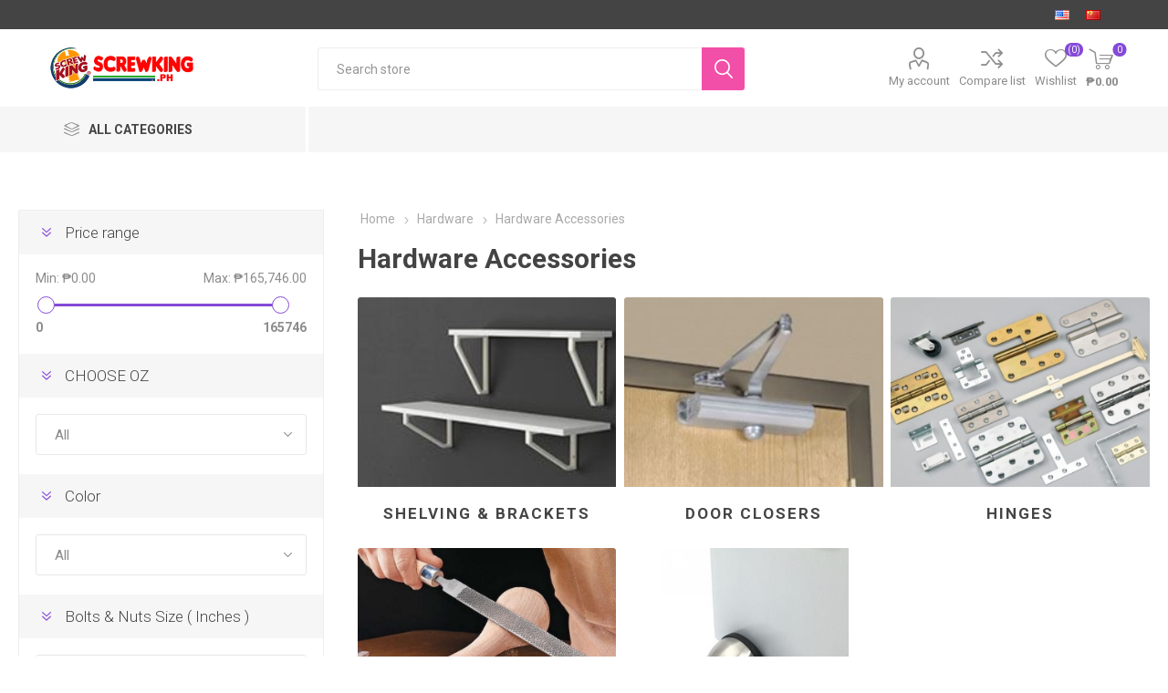

--- FILE ---
content_type: text/html; charset=utf-8
request_url: https://www.screwking.com.ph/hardware-accessories
body_size: 46468
content:



<!DOCTYPE html>
<html lang="en" dir="ltr" class="html-category-page">
<head>
    <title>Hardware Accessories</title>
    <meta http-equiv="Content-type" content="text/html;charset=UTF-8" />
    <meta name="description" content="Shop and save on our wide selection of hardware and accessories. Discover great prices, special offers and best customer service." />
    <meta name="keywords" content="Hardware Accessories, Shelving &amp; Brackets, Door Closer, Hinges, Door Stopper, Tape" />
    <meta name="generator" content="nopCommerce" />
    <meta name="viewport" content="width=device-width, initial-scale=1.0, minimum-scale=1.0, maximum-scale=2.0" />
    <link rel="preload" as="font" href="/Themes/Emporium/Content/icons/emporium-icons.woff" crossorigin />
    <link href="https://fonts.googleapis.com/css?family=Roboto:300,400,700&amp;subset=cyrillic-ext,greek-ext&display=swap" rel="stylesheet" />
    
    

    
    
    
    
    
    

    


    

    <link rel="stylesheet" type="text/css" href="/css/40jvhmyncfgctmfzjq_xhw.styles.css?v=CZBGWW1gE-l1c2rfqocAP1xBlw0" />
    <!-- Global site tag (gtag.js) - Google Analytics -->
                <script async src='https://www.googletagmanager.com/gtag/js?id=G-H8DTEPV89Z'></script>
                <script>
                  window.dataLayer = window.dataLayer || [];
                  function gtag(){dataLayer.push(arguments);}
                  gtag('js', new Date());

                  gtag('config', 'G-H8DTEPV89Z');
                  
                </script>

    <link rel="canonical" href="https://www.screwking.com.ph/hardware-accessories" />

    <link href="https://www.screwking.com.ph/news/rss/1" rel="alternate" type="application/rss+xml" title="Screwking Philippines: News" />
    <link href="https://www.screwking.com.ph/blog/rss/1" rel="alternate" type="application/rss+xml" title="Screwking Philippines: Blog" />
    
    
    
    <!--Powered by nopCommerce - https://www.nopCommerce.com--> 
    <meta name="google-site-verification" content="gfOuyQub3RRlSN2AR_Fw_n9V65UIGfcMElhtaIrOZNc" />
<link rel="icon" type="image/png" href="/icons/icons_1/favicon-96x96.png" sizes="96x96" />
<link rel="icon" type="image/svg+xml" href="/icons/icons_1/favicon.svg" />
<link rel="shortcut icon" href="/icons/icons_1/favicon.ico" />
<meta name = "referrer" content = "strict-origin-when-cross-origin">
<link rel="apple-touch-icon" sizes="180x180" href="/icons/icons_1/apple-touch-icon.png" />
<meta name="apple-mobile-web-app-title" content="Screwking" />
<link rel="manifest" href="/icons/icons_1/site.webmanifest" />
<meta name="google-site-verification" content="RiYSKbNM49P0mn725FdHnMR3fP9DVkovW-AjR0Z-RyY" />
</head>
<body class="category-page-body">
    <input name="__RequestVerificationToken" type="hidden" value="CfDJ8NxxfFTmedJJlCXxBh4EacVg4pu0HnPw537nl5ViG689UUsSix7C4hoZ40BjRcsakZe1o8a-snch7FYSqScpVXCkOrrghJXG3t5e9YGhP-JOX4zmylZwXs0rTcRuuFJVzf7URxvbD70EUUJCKKVB3jw" />
    



<div class="ajax-loading-block-window" style="display: none">
</div>
<div id="dialog-notifications-success" role="status" aria-live="polite" aria-atomic="true" title="Notification" style="display:none;">
</div>
<div id="dialog-notifications-error" role="alert" aria-live="assertive" aria-atomic="true" title="Error" style="display:none;">
</div>
<div id="dialog-notifications-warning" role="alert" aria-live="assertive" aria-atomic="true" title="Warning" style="display:none;">
</div>
<div id="bar-notification" class="bar-notification-container" role="status" aria-live="polite" aria-atomic="true" data-close="Close">
</div>

<div class="master-wrapper-page">
    
    <div class="responsive-nav-wrapper-parent">
        <div class="responsive-nav-wrapper">
            <div class="menu-title">
                <span>Menu</span>
            </div>
            <div class="search-wrap">
                <span>Search</span>
            </div>
            <div class="mobile-logo">
                



<a href="/" class="logo">


<img alt="Screwking Philippines" title="Screwking Philippines" src="https://screwking.ph/images/thumbs/002/0025576_screwking_com_PH.jpeg" /></a>
            </div>
            <div class="shopping-cart-link">               
            </div>
            <div class="personal-button" id="header-links-opener">
                <span>Personal menu</span>
            </div>
        </div>
    </div>



<div class="header">
    
    <div class="header-upper">
        <div class="header-selectors-wrapper">
            
            
            

    <div class="language-selector desktop">
                <ul class="language-list">
                        <li>
                            <a href="https://www.screwking.com.ph/changelanguage/1?returnUrl=%2Fhardware-accessories" title="English &#x82F1;&#x6587;">
                                <img title='English &#x82F1;&#x6587;' alt='English &#x82F1;&#x6587;'  class=selected
                                     src="/images/flags/us.png " />
                            </a>
                        </li>
                        <li>
                            <a href="https://www.screwking.com.ph/changelanguage/6?returnUrl=%2Fhardware-accessories" title="China &#x4E2D;&#x56FD;&#x7B80;&#x4F53;">
                                <img title='China &#x4E2D;&#x56FD;&#x7B80;&#x4F53;' alt='China &#x4E2D;&#x56FD;&#x7B80;&#x4F53;' 
                                     src="/images/flags/cn.png " />
                            </a>
                        </li>
                </ul>
    </div>
    <div class="language-selector mobile mobile-selector">
            <div class="current-language-selector selector-title">English &#x82F1;&#x6587;</div>
            <div class="language-selector-options mobile-collapse">

                    <div class="selector-options-item">
                        <input type="radio" name="language-selector" id="language-0" value="https://www.screwking.com.ph/changelanguage/1?returnUrl=%2Fhardware-accessories" onclick="setLocation(this.value);"  checked="checked" />
                        <label for="language-0">English &#x82F1;&#x6587;</label>
                    </div>
                    <div class="selector-options-item">
                        <input type="radio" name="language-selector" id="language-1" value="https://www.screwking.com.ph/changelanguage/6?returnUrl=%2Fhardware-accessories" onclick="setLocation(this.value);"  />
                        <label for="language-1">China &#x4E2D;&#x56FD;&#x7B80;&#x4F53;</label>
                    </div>
            </div>
    </div>

            
        </div>
    </div>
    <div class="header-lower">
        <div class="header-logo">
            



<a href="/" class="logo">


<img alt="Screwking Philippines" title="Screwking Philippines" src="https://screwking.ph/images/thumbs/002/0025576_screwking_com_PH.jpeg" /></a>
        </div>
        <div class="search-box store-search-box" role="search">
            <div class="close-side-menu">
                <span class="close-side-menu-text">Search store</span>
                <span class="close-side-menu-btn">Close</span>
            </div>
            

<form method="get" id="small-search-box-form" action="/search">
        <input type="text" class="search-box-text" id="small-searchterms" autocomplete="off" name="q" placeholder="Search store" aria-label="Search store" />


   






<input type="hidden" class="instantSearchResourceElement"
       data-highlightFirstFoundElement="true"
       data-minKeywordLength="3"
       data-defaultProductSortOption="0"
       data-instantSearchUrl="/instantSearchFor"
       data-searchPageUrl="/search"
       data-searchInProductDescriptions="true"
       data-numberOfVisibleProducts="5"
       data-noResultsResourceText=" No data found."/>


<script id='instantSearchItemTemplate' type='text/x-kendo-template'>
    <div class='instant-search-item' data-url='#= data.CustomProperties.Url #'>
        <a href='#= data.CustomProperties.Url #'>
            <div class='img-block'>
                <img src='#= data.PictureModels[0].ImageUrl #' alt='#= data.Name #' title='#= data.Name #' style='border: none'>
            </div>
            <div class='detail'>
                <div class='title'>#= data.Name #</div>
                # if (data.CustomProperties.ShowSku === 'yes' && data.CustomProperties.Sku) { #
                    <div class='sku'>#= data.CustomProperties.SkuLabel #: #= data.CustomProperties.Sku #</div>
                # } #
                # if (data.ProductPrice && data.ProductPrice.Price) { #
                    <div class='price'>#= data.ProductPrice.Price #</div>
                # } #
            </div>
        </a>
    </div>
</script>
        <button type="submit" class="button-1 search-box-button">Search</button>
        
</form>
        </div>

        <div class="header-links-wrapper">
            

<div class="header-links">
    <ul>
        
            <li>
                <a href="/customer/info" class="ico-account opener" data-loginUrl="/login?returnUrl=%2Fhardware-accessories">My account</a>
                <div class="profile-menu-box login-form-in-header">
                    <div class="close-side-menu">
                        <span class="close-side-menu-text">My account</span>
                        <span class="close-side-menu-btn">Close</span>
                    </div>
                    <div class="header-form-holder">
                            <a href="/register?returnUrl=%2Fhardware-accessories" class="ico-register">Register</a>
                        <a href="/login?returnUrl=%2Fhardware-accessories" class="ico-login">Log in</a>
                    </div>
                </div>
            </li>
            <li><a href="/compareproducts" class="ico-compare">Compare list</a></li>

            <li>
                <a href="/wishlist" class="ico-wishlist">
                    <span class="wishlist-label">Wishlist</span>
                    <span class="wishlist-qty">(0)</span>
                </a>
            </li>
        
    </ul>
        <div class="mobile-flyout-wrapper">
            <div class="close-side-menu">
                <span class="close-side-menu-text">Shopping cart</span>
                <span class="close-side-menu-btn">Close</span>
            </div>
            




<div id="flyout-cart" class="flyout-cart" data-removeItemFromCartUrl="/EmporiumTheme/RemoveItemFromCart" data-flyoutCartUrl="/EmporiumTheme/FlyoutShoppingCart">
    <div id="topcartlink">
        <a href="/cart" class="ico-cart">
            <span class="cart-qty">0</span>
            <span class="cart-label">
&#x20B1;0.00            </span>
        </a>
    </div>
    <div class="mini-shopping-cart">
        <div class="flyout-cart-scroll-area">
                <p>You have no items in your shopping cart.</p>
        </div>
    </div>
</div>
        </div>
        
</div>

        </div>
    </div>
    <div class="header-menu-parent">
        <div class="header-menu categories-in-side-panel">
		        <div class="category-navigation-list-wrapper">
			        <span class="category-navigation-title">All Categories</span>
		            <ul class="category-navigation-list sticky-flyout"></ul>
		        </div>
		    <div class="close-menu">
		    	<span class="close-menu-text">Menu</span>
		        <span class="close-menu-btn">Close</span>
		    </div>



<input type="hidden" value="false" id="isRtlEnabled" />


<ul class="main-menu">
    <li class="all-categories">
        <span>All Categories</span>
        <div class="plus-button"></div>
        <div class="sublist-wrap">
            <ul class="sublist">
                <li class="back-button">
                    <span>Back</span>
                </li>




<li  >
        <a class="with-subcategories" href="/power-tools">Power Tools</a>
        <div class="plus-button"></div>
        <div class="sublist-wrap">
            <ul class="sublist">
                <li class="back-button">
                    <span>Back</span>
                </li>




<li  >
        <a class="with-subcategories" href="/drilling-or-fastening">Drilling or Fastening</a>
        <div class="plus-button"></div>
        <div class="sublist-wrap">
            <ul class="sublist">
                <li class="back-button">
                    <span>Back</span>
                </li>




<li  >
        <a class="" href="/mixer-drill">Mixer Drill</a>
</li>

            </ul>
        </div>
</li>





<li  >
        <a class="with-subcategories" href="/grinder-sander">Grinder &amp; Sander</a>
        <div class="plus-button"></div>
        <div class="sublist-wrap">
            <ul class="sublist">
                <li class="back-button">
                    <span>Back</span>
                </li>




<li  >
        <a class="" href="/polisher">Polisher</a>
</li>





<li  >
        <a class="" href="/beveler">Beveler</a>
</li>

            </ul>
        </div>
</li>





<li  >
        <a class="" href="/cordless-power-tools">Cordless  Power Tools</a>
</li>





<li  >
        <a class="" href="/impact-drilling-or-demolition">Impact Drilling or Demolition</a>
</li>





<li  >
        <a class="" href="/battery-charger-accessories">Battery | Charger | Accessories</a>
</li>





<li  >
        <a class="with-subcategories" href="/gasoline-garden-tools">Gasoline Garden Tools</a>
        <div class="plus-button"></div>
        <div class="sublist-wrap">
            <ul class="sublist">
                <li class="back-button">
                    <span>Back</span>
                </li>




<li  >
        <a class="" href="/brush-cutter-2">Brush Cutter</a>
</li>





<li  >
        <a class="" href="/chain-saw">Chain Saw</a>
</li>





<li  >
        <a class="" href="/grass-trimmer-2">Grass Trimmer</a>
</li>

            </ul>
        </div>
</li>





<li  >
        <a class="with-subcategories" href="/metal-concrete-wood-cutting">Metal | Concrete | Wood Cutting</a>
        <div class="plus-button"></div>
        <div class="sublist-wrap">
            <ul class="sublist">
                <li class="back-button">
                    <span>Back</span>
                </li>




<li  >
        <a class="" href="/jigsaw">Jigsaw</a>
</li>





<li  >
        <a class="" href="/laminate-trimmer-2">Laminate Trimmer</a>
</li>





<li  >
        <a class="" href="/circular-saw-2">Circular Saw</a>
</li>





<li  >
        <a class="" href="/cut-off-saw">Cut Off Saw</a>
</li>





<li  >
        <a class="" href="/mitre-saw">Mitre Saw</a>
</li>





<li  >
        <a class="" href="/marble-cutter">Marble Cutter</a>
</li>





<li  >
        <a class="" href="/marble-saw">Marble Saw</a>
</li>





<li  >
        <a class="" href="/electric-planer">Electric Planer</a>
</li>





<li  >
        <a class="" href="/electric-router">Electric Router</a>
</li>





<li  >
        <a class="" href="/sawer">Sawer</a>
</li>

            </ul>
        </div>
</li>

            </ul>
        </div>
</li>





<li  >
        <a class="with-subcategories" href="/home-series-tools">Home Series Tools</a>
        <div class="plus-button"></div>
        <div class="sublist-wrap">
            <ul class="sublist">
                <li class="back-button">
                    <span>Back</span>
                </li>




<li  >
        <a class="" href="/sprayer">Sprayer</a>
</li>





<li  >
        <a class="" href="/shear-tools">Shear Tools</a>
</li>





<li  >
        <a class="with-subcategories" href="/handcraft-tools">Handcraft Tools</a>
        <div class="plus-button"></div>
        <div class="sublist-wrap">
            <ul class="sublist">
                <li class="back-button">
                    <span>Back</span>
                </li>




<li  >
        <a class="" href="/heat-gun">Heat Gun</a>
</li>





<li  >
        <a class="" href="/mini-grinder">Mini Grinder</a>
</li>

            </ul>
        </div>
</li>





<li  >
        <a class="" href="/layout-measuring-tools">Layout &amp; Measuring  tools</a>
</li>





<li  >
        <a class="with-subcategories" href="/fasterning-tools">Fastening Tools</a>
        <div class="plus-button"></div>
        <div class="sublist-wrap">
            <ul class="sublist">
                <li class="back-button">
                    <span>Back</span>
                </li>




<li  >
        <a class="" href="/screwdrivers-drills">Screwdrivers &amp; Drills</a>
</li>





<li  >
        <a class="" href="/sds-adaptor">SDS Adaptor</a>
</li>





<li  >
        <a class="" href="/tool-sets">Tool Sets</a>
</li>

            </ul>
        </div>
</li>

            </ul>
        </div>
</li>





<li  >
        <a class="with-subcategories" href="/other-power-tools">Other Power Tools</a>
        <div class="plus-button"></div>
        <div class="sublist-wrap">
            <ul class="sublist">
                <li class="back-button">
                    <span>Back</span>
                </li>




<li  >
        <a class="" href="/vibrator">Vibrator</a>
</li>





<li  >
        <a class="" href="/air-blower">Air Blower</a>
</li>

            </ul>
        </div>
</li>





<li  >
        <a class="with-subcategories" href="/hand-tools">Hand Tools</a>
        <div class="plus-button"></div>
        <div class="sublist-wrap">
            <ul class="sublist">
                <li class="back-button">
                    <span>Back</span>
                </li>




<li  >
        <a class="with-subcategories" href="/industrial-drill-bits">Industrial Drill Bits</a>
        <div class="plus-button"></div>
        <div class="sublist-wrap">
            <ul class="sublist">
                <li class="back-button">
                    <span>Back</span>
                </li>




<li  >
        <a class="" href="/steel-drill-bit">Steel Drill Bit</a>
</li>





<li  >
        <a class="" href="/burrs-bit">Burrs Bit</a>
</li>





<li  >
        <a class="" href="/masonry-drill-bit">Masonry Drill Bit</a>
</li>





<li  >
        <a class="" href="/auger-bit">Auger Bit</a>
</li>





<li  >
        <a class="" href="/drill-bit-set">Drill Bit Set</a>
</li>





<li  >
        <a class="" href="/glass-tile-bit">Glass &amp; Tile Bit</a>
</li>





<li  >
        <a class="" href="/end-mill">End Mill</a>
</li>





<li  >
        <a class="" href="/plus-bit">Plus Bit</a>
</li>





<li  >
        <a class="" href="/stainless-steel">Stainless Steel</a>
</li>

            </ul>
        </div>
</li>





<li  >
        <a class="" href="/striking-struck-tools">Striking &amp; Struck Tools</a>
</li>





<li  >
        <a class="with-subcategories" href="/cutting-holding-tools-2">Cutting &amp; Holding Tools</a>
        <div class="plus-button"></div>
        <div class="sublist-wrap">
            <ul class="sublist">
                <li class="back-button">
                    <span>Back</span>
                </li>




<li  >
        <a class="" href="/snips">Snips</a>
</li>





<li  >
        <a class="" href="/clamp-vises">Clamp &amp; Vises</a>
</li>





<li  >
        <a class="" href="/plier">Plier</a>
</li>

            </ul>
        </div>
</li>





<li  >
        <a class="" href="/finishing-tools">Finishing Tools</a>
</li>





<li  >
        <a class="with-subcategories" href="/tool-cabinet-trolley">Tool Cabinet &amp; Trolley</a>
        <div class="plus-button"></div>
        <div class="sublist-wrap">
            <ul class="sublist">
                <li class="back-button">
                    <span>Back</span>
                </li>




<li  >
        <a class="" href="/tool-boxes">Tool Boxes</a>
</li>

            </ul>
        </div>
</li>





<li  >
        <a class="with-subcategories" href="/industrial-tools-2">Industrial Tools</a>
        <div class="plus-button"></div>
        <div class="sublist-wrap">
            <ul class="sublist">
                <li class="back-button">
                    <span>Back</span>
                </li>




<li  >
        <a class="" href="/air-blow-gun">Air Blow Gun</a>
</li>





<li  >
        <a class="" href="/air-compressor-tools">Air Compressor Tools</a>
</li>





<li  >
        <a class="" href="/air-hose-tools">Air Hose Tools</a>
</li>





<li  >
        <a class="" href="/pulley">Pulley</a>
</li>





<li  >
        <a class="" href="/chain-wire-cable">Chain &amp; Wire Cable</a>
</li>

            </ul>
        </div>
</li>





<li  >
        <a class="" href="/utility-electricians-tools">Utility &amp; Electricians Tools</a>
</li>





<li  >
        <a class="with-subcategories" href="/wrenches-tubing-tools-2">Wrenches &amp; Tubing Tools</a>
        <div class="plus-button"></div>
        <div class="sublist-wrap">
            <ul class="sublist">
                <li class="back-button">
                    <span>Back</span>
                </li>




<li  >
        <a class="" href="/bending-forming">Bending &amp; Forming</a>
</li>





<li  >
        <a class="" href="/tube-cutting-preparation">Tube Cutting &amp; Preparation</a>
</li>





<li  >
        <a class="with-subcategories" href="/wrenches">Wrenches</a>
        <div class="plus-button"></div>
        <div class="sublist-wrap">
            <ul class="sublist">
                <li class="back-button">
                    <span>Back</span>
                </li>




<li  >
        <a class="" href="/wrench">Wrench</a>
</li>





<li  >
        <a class="" href="/chain-wrenches">Chain Wrenches</a>
</li>





<li  >
        <a class="" href="/compound-leverage-wrenches">Compound Leverage Wrenches</a>
</li>





<li  >
        <a class="" href="/hex-wrenches">Hex Wrenches</a>
</li>





<li  >
        <a class="" href="/inner-tube-core-barrel-wrench">Inner Tube Core Barrel Wrench</a>
</li>





<li  >
        <a class="" href="/internal-wrench">Internal Wrench</a>
</li>





<li  >
        <a class="" href="/rapidgrip-wrench">Rapidgrip Wrench</a>
</li>





<li  >
        <a class="" href="/straight-pipe-wrenches">Straight Pipe Wrenches</a>
</li>





<li  >
        <a class="" href="/specific-purpose-wrenches">Specific Purpose Wrenches</a>
</li>





<li  >
        <a class="" href="/strap-wrenches">Strap Wrenches</a>
</li>





<li  >
        <a class="" href="/spud-wrench">Spud Wrench</a>
</li>

            </ul>
        </div>
</li>

            </ul>
        </div>
</li>

            </ul>
        </div>
</li>





<li  >
        <a class="with-subcategories" href="/fasteners">Fasteners</a>
        <div class="plus-button"></div>
        <div class="sublist-wrap">
            <ul class="sublist">
                <li class="back-button">
                    <span>Back</span>
                </li>




<li  >
        <a class="" href="/allen-socket-head-cap-screw">Allen Socket Head Cap Screw</a>
</li>





<li  >
        <a class="" href="/hex-bolt-cap-screw">Hex Bolt Cap Screw</a>
</li>





<li  >
        <a class="" href="/screws">Screws</a>
</li>





<li  >
        <a class="" href="/turnbuckle-shackles">Turnbuckle &amp; Shackles</a>
</li>





<li  >
        <a class="" href="/cable-clip">Cable Clip</a>
</li>





<li  >
        <a class="" href="/rod-2">Rod</a>
</li>





<li  >
        <a class="" href="/a325-hot-dip-bolts">A325 Hot Dip Bolts</a>
</li>





<li  >
        <a class="" href="/stainless-bolts-nuts-and-screws">Stainless Bolts &amp; Nuts and Screws</a>
</li>

            </ul>
        </div>
</li>





<li  >
        <a class="with-subcategories" href="/light-electrical">Electrical | Light</a>
        <div class="plus-button"></div>
        <div class="sublist-wrap">
            <ul class="sublist">
                <li class="back-button">
                    <span>Back</span>
                </li>




<li  >
        <a class="with-subcategories" href="/led-lights">Led Lights</a>
        <div class="plus-button"></div>
        <div class="sublist-wrap">
            <ul class="sublist">
                <li class="back-button">
                    <span>Back</span>
                </li>




<li  >
        <a class="" href="/led-high-bay">Led High Bay</a>
</li>





<li  >
        <a class="" href="/led-battens">Led Battens</a>
</li>





<li  >
        <a class="" href="/commercial-use">Commercial Use</a>
</li>





<li  >
        <a class="" href="/led-capsule-2">Led Capsule</a>
</li>





<li  >
        <a class="" href="/led-ceiling-lamp">Led Ceiling Lamp</a>
</li>





<li  >
        <a class="" href="/led-downlight">Led Downlight</a>
</li>





<li  >
        <a class="" href="/led-industrial">Led Industrial</a>
</li>





<li  >
        <a class="" href="/led-floodlight">Led Floodlight</a>
</li>





<li  >
        <a class="" href="/led-street-light">Led Street Light</a>
</li>





<li  >
        <a class="" href="/led-bulb">Led Bulb</a>
</li>





<li  >
        <a class="" href="/led-bulb-value-pack">Led Bulb Value Pack</a>
</li>





<li  >
        <a class="" href="/led-mr16">Led MR16</a>
</li>





<li  >
        <a class="" href="/led-spotlight">Led Spotlight</a>
</li>





<li  >
        <a class="" href="/led-underground">Led Underground</a>
</li>





<li  >
        <a class="" href="/led-tube-holder">Led Tube Holder</a>
</li>





<li  >
        <a class="" href="/led-globe">Led Globe</a>
</li>





<li  >
        <a class="" href="/led-straight-fluorescent-tube">Led Straight Fluorescent Tube</a>
</li>





<li  >
        <a class="" href="/led-tube-box-type-set">Led Tube &amp; Box Type Set</a>
</li>





<li  >
        <a class="" href="/led-par">Led Par</a>
</li>





<li  >
        <a class="" href="/louver">Louver</a>
</li>





<li  >
        <a class="" href="/resident-use-lamp">Resident Use Lamp</a>
</li>





<li  >
        <a class="" href="/led-track-light">Led Track Light</a>
</li>

            </ul>
        </div>
</li>





<li  >
        <a class="" href="/remote-area-lights">Remote Area Lights</a>
</li>





<li  >
        <a class="" href="/light-accessories">Light Accessories</a>
</li>





<li  >
        <a class="" href="/electrical-light-industrial-electrical-breaker-wire-device-breaker-panel-box">Breaker &amp; Panel Box</a>
</li>





<li  >
        <a class="" href="/lights">Lights</a>
</li>





<li  >
        <a class="" href="/led-lamp-2">Led Lamp</a>
</li>





<li  >
        <a class="with-subcategories" href="/flashlights">Flashlights</a>
        <div class="plus-button"></div>
        <div class="sublist-wrap">
            <ul class="sublist">
                <li class="back-button">
                    <span>Back</span>
                </li>




<li  >
        <a class="" href="/flashlight-parts-accessories">Flashlight Parts &amp; Accessories</a>
</li>

            </ul>
        </div>
</li>





<li  >
        <a class="with-subcategories" href="/switch-extension-outlets">Switch | Extension Outlets</a>
        <div class="plus-button"></div>
        <div class="sublist-wrap">
            <ul class="sublist">
                <li class="back-button">
                    <span>Back</span>
                </li>




<li  >
        <a class="" href="/weatherproof-outlet">Weatherproof Outlet</a>
</li>

            </ul>
        </div>
</li>

            </ul>
        </div>
</li>





<li  >
        <a class="with-subcategories" href="/hardware">Hardware</a>
        <div class="plus-button"></div>
        <div class="sublist-wrap">
            <ul class="sublist">
                <li class="back-button">
                    <span>Back</span>
                </li>




<li  >
        <a class="with-subcategories" href="/hardware-accessories">Hardware Accessories</a>
        <div class="plus-button"></div>
        <div class="sublist-wrap">
            <ul class="sublist">
                <li class="back-button">
                    <span>Back</span>
                </li>




<li  >
        <a class="" href="/shelving-brackets">Shelving &amp; Brackets</a>
</li>





<li  >
        <a class="" href="/door-closers">Door Closers</a>
</li>





<li  >
        <a class="" href="/hinges">Hinges</a>
</li>





<li  >
        <a class="" href="/file-tools">File Tools</a>
</li>





<li  >
        <a class="" href="/door-stopper-2">Door Stopper</a>
</li>

            </ul>
        </div>
</li>





<li  >
        <a class="with-subcategories" href="/door-hardware-locks">Door Hardware &amp; Locks</a>
        <div class="plus-button"></div>
        <div class="sublist-wrap">
            <ul class="sublist">
                <li class="back-button">
                    <span>Back</span>
                </li>




<li  >
        <a class="" href="/locksets">Locksets</a>
</li>





<li  >
        <a class="" href="/digital-door-locks">Digital Door Locks</a>
</li>





<li  >
        <a class="" href="/rim-locks">Rim Locks</a>
</li>





<li  >
        <a class="" href="/knobset">Knobset</a>
</li>





<li  >
        <a class="" href="/lever-sets">Lever Sets</a>
</li>





<li  >
        <a class="" href="/deadbolt">Deadbolt Lock</a>
</li>





<li  >
        <a class="" href="/padlock">Padlock</a>
</li>





<li  >
        <a class="" href="/drawer-lock">Drawer Lock</a>
</li>





<li  >
        <a class="" href="/glass-lock">Glass Lock</a>
</li>

            </ul>
        </div>
</li>





<li  >
        <a class="with-subcategories" href="/paint-tools">Paint Accessories</a>
        <div class="plus-button"></div>
        <div class="sublist-wrap">
            <ul class="sublist">
                <li class="back-button">
                    <span>Back</span>
                </li>




<li  >
        <a class="" href="/sandpaper">Sandpaper</a>
</li>

            </ul>
        </div>
</li>





<li  >
        <a class="with-subcategories" href="/fittings">Fittings</a>
        <div class="plus-button"></div>
        <div class="sublist-wrap">
            <ul class="sublist">
                <li class="back-button">
                    <span>Back</span>
                </li>




<li  >
        <a class="with-subcategories" href="/furniture-fittings-handles">Furniture Fittings, Handles</a>
        <div class="plus-button"></div>
        <div class="sublist-wrap">
            <ul class="sublist">
                <li class="back-button">
                    <span>Back</span>
                </li>




<li  >
        <a class="" href="/stainless-drawer-handle">Stainless Cabinet Handle</a>
</li>

            </ul>
        </div>
</li>





<li  >
        <a class="" href="/glass-fittings">Glass Fittings</a>
</li>





<li  >
        <a class="" href="/stainless-steel-fittings">Stainless Steel Fittings</a>
</li>





<li  >
        <a class="with-subcategories" href="/pneumatic-hydraulic-fittings">Pneumatic &amp; Hydraulic Fittings</a>
        <div class="plus-button"></div>
        <div class="sublist-wrap">
            <ul class="sublist">
                <li class="back-button">
                    <span>Back</span>
                </li>




<li  >
        <a class="" href="/brass-fitting">Brass Fitting</a>
</li>





<li  >
        <a class="" href="/zinc-fitting">Zinc Fitting</a>
</li>





<li  >
        <a class="" href="/compressor-fitting">Compressor Fitting</a>
</li>

            </ul>
        </div>
</li>





<li  >
        <a class="" href="/gi-pipe-fittings">G.I. Pipe Fittings</a>
</li>

            </ul>
        </div>
</li>





<li  >
        <a class="with-subcategories" href="/tape">Tape</a>
        <div class="plus-button"></div>
        <div class="sublist-wrap">
            <ul class="sublist">
                <li class="back-button">
                    <span>Back</span>
                </li>




<li  >
        <a class="" href="/caution-tape-or-warning-tape">Caution Tape or Warning Tape</a>
</li>





<li  >
        <a class="" href="/electrical-tape">Electrical Tape</a>
</li>

            </ul>
        </div>
</li>

            </ul>
        </div>
</li>





<li  >
        <a class="with-subcategories" href="/machine-power-tools-parts">Machine | Power Tools Parts</a>
        <div class="plus-button"></div>
        <div class="sublist-wrap">
            <ul class="sublist">
                <li class="back-button">
                    <span>Back</span>
                </li>




<li  >
        <a class="with-subcategories" href="/power-tool-accessories">Power Tool Accessories</a>
        <div class="plus-button"></div>
        <div class="sublist-wrap">
            <ul class="sublist">
                <li class="back-button">
                    <span>Back</span>
                </li>




<li  >
        <a class="" href="/hole-saws">Hole Saws</a>
</li>





<li  >
        <a class="" href="/chuck-key">Chuck Key</a>
</li>





<li  >
        <a class="" href="/hand-tap-machine-tap">Hand Tap | Machine Tap</a>
</li>





<li  >
        <a class="" href="/rubber-backing-pad">Rubber Backing Pad</a>
</li>

            </ul>
        </div>
</li>





<li  >
        <a class="" href="/carbon-brush">Carbon Brush</a>
</li>





<li  >
        <a class="" href="/power-tool-spare-parts">Power Tool Spare Parts</a>
</li>





<li  >
        <a class="" href="/vacuum-cleaner-parts">Vacuum Cleaner Parts</a>
</li>





<li  >
        <a class="" href="/compressor-parts">Compressor Parts</a>
</li>





<li  >
        <a class="" href="/machine-spare-parts">Machine Spare Parts</a>
</li>

            </ul>
        </div>
</li>





<li  >
        <a class="with-subcategories" href="/industrial-electrical">Industrial Electrical</a>
        <div class="plus-button"></div>
        <div class="sublist-wrap">
            <ul class="sublist">
                <li class="back-button">
                    <span>Back</span>
                </li>




<li  >
        <a class="" href="/terminal-lugs">Terminal Lugs</a>
</li>





<li  >
        <a class="" href="/mettalic-tubing">Metallic Tubing</a>
</li>





<li  >
        <a class="with-subcategories" href="/breaker-wire-device">Breaker | Wire &amp; Device</a>
        <div class="plus-button"></div>
        <div class="sublist-wrap">
            <ul class="sublist">
                <li class="back-button">
                    <span>Back</span>
                </li>




<li  >
        <a class="" href="/breaker-pannel-box">Breaker &amp; Pannel Box</a>
</li>





<li  >
        <a class="" href="/wire-device-2">Wire &amp; Device</a>
</li>

            </ul>
        </div>
</li>





<li  >
        <a class="" href="/electrical-parts">Electrical Parts</a>
</li>





<li  >
        <a class="" href="/electrical-conduit-fittings">Electrical Conduit Fittings</a>
</li>

            </ul>
        </div>
</li>





<li  >
        <a class="with-subcategories" href="/equipment">Equipment</a>
        <div class="plus-button"></div>
        <div class="sublist-wrap">
            <ul class="sublist">
                <li class="back-button">
                    <span>Back</span>
                </li>




<li  >
        <a class="with-subcategories" href="/personal-protective-equipment">Personal Protective</a>
        <div class="plus-button"></div>
        <div class="sublist-wrap">
            <ul class="sublist">
                <li class="back-button">
                    <span>Back</span>
                </li>




<li  >
        <a class="" href="/ear-plug">Ear Plug</a>
</li>





<li  >
        <a class="" href="/gloves">Gloves</a>
</li>





<li  >
        <a class="" href="/goggles">Goggles</a>
</li>





<li  >
        <a class="" href="/helmet">Helmet</a>
</li>





<li  >
        <a class="" href="/mask">Mask</a>
</li>





<li  >
        <a class="" href="/safety-belt">Safety Belt</a>
</li>





<li  >
        <a class="" href="/safety-shoes">Safety Shoes</a>
</li>

            </ul>
        </div>
</li>





<li  >
        <a class="with-subcategories" href="/test-and-measurement">Test and Measurement</a>
        <div class="plus-button"></div>
        <div class="sublist-wrap">
            <ul class="sublist">
                <li class="back-button">
                    <span>Back</span>
                </li>




<li  >
        <a class="" href="/level">Level</a>
</li>

            </ul>
        </div>
</li>





<li  >
        <a class="with-subcategories" href="/machines">Machines</a>
        <div class="plus-button"></div>
        <div class="sublist-wrap">
            <ul class="sublist">
                <li class="back-button">
                    <span>Back</span>
                </li>




<li  >
        <a class="with-subcategories" href="/drain-cleaning">Drain Cleaning</a>
        <div class="plus-button"></div>
        <div class="sublist-wrap">
            <ul class="sublist">
                <li class="back-button">
                    <span>Back</span>
                </li>




<li  >
        <a class="" href="/cables-and-tools">Cables and Tools</a>
</li>





<li  >
        <a class="" href="/drain-hand-tools">Drain Hand Tools</a>
</li>





<li  >
        <a class="" href="/parts-accessories">Parts &amp; Accessories</a>
</li>





<li  >
        <a class="" href="/sectional-machines">Sectional Machines</a>
</li>





<li  >
        <a class="" href="/sink-machines">Sink Machines</a>
</li>





<li  >
        <a class="" href="/water-jetting-machines">Water Jetting Machines</a>
</li>

            </ul>
        </div>
</li>





<li  >
        <a class="with-subcategories" href="/diagnostics-inspection-locating">Diagnostics, Inspection &amp; Locating</a>
        <div class="plus-button"></div>
        <div class="sublist-wrap">
            <ul class="sublist">
                <li class="back-button">
                    <span>Back</span>
                </li>




<li  >
        <a class="" href="/drain-and-sewer-video-inspection">Drain and Sewer Video Inspection</a>
</li>





<li  >
        <a class="" href="/hand-held-video-inspection-2">Hand-Held Video Inspection</a>
</li>

            </ul>
        </div>
</li>





<li  >
        <a class="" href="/rig">Rig</a>
</li>





<li  >
        <a class="" href="/plate-compactor-2">Plate Compactor</a>
</li>





<li  >
        <a class="" href="/inverter-non-inverter-machine">Inverter &amp; Non Inverter Machine</a>
</li>





<li  >
        <a class="" href="/engine-2">Engine</a>
</li>





<li  >
        <a class="with-subcategories" href="/dust-extraction-wet-dry-vacuums">Dust Extraction &amp; Wet | Dry Vacuums</a>
        <div class="plus-button"></div>
        <div class="sublist-wrap">
            <ul class="sublist">
                <li class="back-button">
                    <span>Back</span>
                </li>




<li  >
        <a class="" href="/pressure-washer">Pressure Washer</a>
</li>





<li  >
        <a class="" href="/vacuum-cleaner">Vacuum Cleaner</a>
</li>





<li  >
        <a class="" href="/filters">Filters</a>
</li>

            </ul>
        </div>
</li>

            </ul>
        </div>
</li>





<li  >
        <a class="with-subcategories" href="/security">Security</a>
        <div class="plus-button"></div>
        <div class="sublist-wrap">
            <ul class="sublist">
                <li class="back-button">
                    <span>Back</span>
                </li>




<li  >
        <a class="" href="/alarms">Alarms</a>
</li>





<li  >
        <a class="" href="/safes">Safes</a>
</li>

            </ul>
        </div>
</li>





<li  >
        <a class="" href="/medical-personal-protective">Medical Personal Protective</a>
</li>





<li  >
        <a class="" href="/safety-cones-tape">Safety Cones | Tape</a>
</li>





<li  >
        <a class="" href="/pallet-truck-2">Pallet Truck</a>
</li>





<li  >
        <a class="with-subcategories" href="/pump-motor">Pump Motor</a>
        <div class="plus-button"></div>
        <div class="sublist-wrap">
            <ul class="sublist">
                <li class="back-button">
                    <span>Back</span>
                </li>




<li  >
        <a class="" href="/sewage-drainage-pump">Sewage &amp; Drainage Pump</a>
</li>

            </ul>
        </div>
</li>

            </ul>
        </div>
</li>





<li  >
        <a class="with-subcategories" href="/threading-pipe-fabrication">Threading &amp; Pipe Fabrication</a>
        <div class="plus-button"></div>
        <div class="sublist-wrap">
            <ul class="sublist">
                <li class="back-button">
                    <span>Back</span>
                </li>




<li  >
        <a class="" href="/pipe-bevelling">Pipe Bevelling</a>
</li>





<li  >
        <a class="" href="/pipe-cutting-fabrication">Pipe Cutting &amp; Fabrication</a>
</li>





<li  >
        <a class="with-subcategories" href="/threading">Threading</a>
        <div class="plus-button"></div>
        <div class="sublist-wrap">
            <ul class="sublist">
                <li class="back-button">
                    <span>Back</span>
                </li>




<li  >
        <a class="with-subcategories" href="/power-threading-machines">Power Threading Machines</a>
        <div class="plus-button"></div>
        <div class="sublist-wrap">
            <ul class="sublist">
                <li class="back-button">
                    <span>Back</span>
                </li>




<li  >
        <a class="" href="/optional-die-head">Optional Die Head</a>
</li>

            </ul>
        </div>
</li>





<li  >
        <a class="" href="/manual-threading">Manual Threading</a>
</li>

            </ul>
        </div>
</li>

            </ul>
        </div>
</li>





<li  >
        <a class="with-subcategories" href="/home-builders">Construction &amp; Building Materials</a>
        <div class="plus-button"></div>
        <div class="sublist-wrap">
            <ul class="sublist">
                <li class="back-button">
                    <span>Back</span>
                </li>




<li  >
        <a class="" href="/sanitary-wares">Sanitary Wares</a>
</li>





<li  >
        <a class="" href="/racking-system">Racking System</a>
</li>





<li  >
        <a class="" href="/paints-sundries">Paints &amp; Sundries</a>
</li>





<li  >
        <a class="" href="/formworks-system">Formworks System</a>
</li>





<li  >
        <a class="" href="/clamps-hangers">Clamps &amp; Hangers</a>
</li>





<li  >
        <a class="" href="/insulation">Insulation</a>
</li>





<li  >
        <a class="" href="/pole-line">Pole Line</a>
</li>





<li  >
        <a class="" href="/rig-gings">Rig Gings</a>
</li>

            </ul>
        </div>
</li>





<li  >
        <a class="with-subcategories" href="/home-appliances-%E5%AE%89%E5%90%89%E5%AE%B6%E7%94%B5">Home Appliances | &#x5B89;&#x5409;&#x5BB6;&#x7535;</a>
        <div class="plus-button"></div>
        <div class="sublist-wrap">
            <ul class="sublist">
                <li class="back-button">
                    <span>Back</span>
                </li>




<li  >
        <a class="with-subcategories" href="/fans">Fans</a>
        <div class="plus-button"></div>
        <div class="sublist-wrap">
            <ul class="sublist">
                <li class="back-button">
                    <span>Back</span>
                </li>




<li  >
        <a class="" href="/portable-fan">Portable Fan</a>
</li>





<li  >
        <a class="" href="/ceiling-fans">Ceiling Fans</a>
</li>





<li  >
        <a class="" href="/rechargeable-fan">Rechargeable Fan</a>
</li>





<li  >
        <a class="" href="/exhaust-fan">Exhaust Fan</a>
</li>





<li  >
        <a class="" href="/industrial-fans">Industrial Fans</a>
</li>





<li  >
        <a class="" href="/residential-use">Residential Use</a>
</li>

            </ul>
        </div>
</li>





<li  >
        <a class="" href="/audio">Audio</a>
</li>





<li  >
        <a class="" href="/outdoor-living-2">Outdoor Living</a>
</li>





<li  >
        <a class="with-subcategories" href="/audio-accessories">Audio Accessories</a>
        <div class="plus-button"></div>
        <div class="sublist-wrap">
            <ul class="sublist">
                <li class="back-button">
                    <span>Back</span>
                </li>




<li  >
        <a class="" href="/digital-hifi-speaker">Digital HiFi Speaker</a>
</li>





<li  >
        <a class="" href="/headphones">Headphones</a>
</li>





<li  >
        <a class="" href="/earphones">Earphones</a>
</li>

            </ul>
        </div>
</li>





<li  >
        <a class="" href="/refrigerators">Refrigerators</a>
</li>





<li  >
        <a class="" href="/air-conditioners">Air Conditioners</a>
</li>





<li  >
        <a class="" href="/electric-stoves">Electric Stoves</a>
</li>





<li  >
        <a class="with-subcategories" href="/heater">Heater</a>
        <div class="plus-button"></div>
        <div class="sublist-wrap">
            <ul class="sublist">
                <li class="back-button">
                    <span>Back</span>
                </li>




<li  >
        <a class="" href="/water-heater">Water Heater</a>
</li>

            </ul>
        </div>
</li>

            </ul>
        </div>
</li>





<li  >
        <a class="with-subcategories" href="/home-life-style">Home | Life Style</a>
        <div class="plus-button"></div>
        <div class="sublist-wrap">
            <ul class="sublist">
                <li class="back-button">
                    <span>Back</span>
                </li>




<li  >
        <a class="" href="/home-and-office-furniture">Home and Office Furniture</a>
</li>





<li  >
        <a class="" href="/home-interior">Home Interior</a>
</li>





<li  >
        <a class="with-subcategories" href="/cleanings">Cleanings</a>
        <div class="plus-button"></div>
        <div class="sublist-wrap">
            <ul class="sublist">
                <li class="back-button">
                    <span>Back</span>
                </li>




<li  >
        <a class="" href="/cleaning-tool-supplies">Cleaning Tool &amp; Supplies</a>
</li>





<li  >
        <a class="" href="/trash-can">Trash Can</a>
</li>

            </ul>
        </div>
</li>

            </ul>
        </div>
</li>





<li  >
        <a class="with-subcategories" href="/mechanical-tools">Mechanical Tools</a>
        <div class="plus-button"></div>
        <div class="sublist-wrap">
            <ul class="sublist">
                <li class="back-button">
                    <span>Back</span>
                </li>




<li  >
        <a class="" href="/set-combination-wrench">Set Combination  Wrench</a>
</li>





<li  >
        <a class="" href="/tap-die-set">Set Tap &amp; Die</a>
</li>





<li  >
        <a class="" href="/universal-tools-kits">Universal Tools Kit</a>
</li>





<li  >
        <a class="with-subcategories" href="/hand-chrome-socket-wrenches">Hand &amp; Socket Wrenches</a>
        <div class="plus-button"></div>
        <div class="sublist-wrap">
            <ul class="sublist">
                <li class="back-button">
                    <span>Back</span>
                </li>




<li  >
        <a class="" href="/socket-socket">Socket Set</a>
</li>





<li  >
        <a class="" href="/accessory">Accessory</a>
</li>





<li  >
        <a class="" href="/torque-device-digi-torc-series">Torque Device &amp; DIGI-TORC Series</a>
</li>





<li  >
        <a class="" href="/deep-socket">Deep Socket</a>
</li>





<li  >
        <a class="" href="/insulated-socket-accessory">Insulated Socket &amp; Accessory</a>
</li>





<li  >
        <a class="" href="/rochets">Rochet</a>
</li>





<li  >
        <a class="" href="/socket">Socket</a>
</li>

            </ul>
        </div>
</li>





<li  >
        <a class="with-subcategories" href="/impact-socket-accessories">Impact Socket &amp; Accessories</a>
        <div class="plus-button"></div>
        <div class="sublist-wrap">
            <ul class="sublist">
                <li class="back-button">
                    <span>Back</span>
                </li>




<li  >
        <a class="" href="/accessory-2">Accessory</a>
</li>





<li  >
        <a class="" href="/impact-socket">Impact Socket</a>
</li>





<li  >
        <a class="" href="/impact-bit-socket-set">Impact Bit Socket &amp; Set</a>
</li>





<li  >
        <a class="" href="/impact-socket-set">Impact Socket Set</a>
</li>

            </ul>
        </div>
</li>

            </ul>
        </div>
</li>





<li  >
        <a class="with-subcategories" href="/automotive">Automotive</a>
        <div class="plus-button"></div>
        <div class="sublist-wrap">
            <ul class="sublist">
                <li class="back-button">
                    <span>Back</span>
                </li>




<li  >
        <a class="" href="/automotive-and-engine-tester">Automotive &amp; Engine Tester</a>
</li>





<li  >
        <a class="" href="/auto-repair-maintenance">Auto Repair &amp; Maintenance</a>
</li>





<li  >
        <a class="" href="/car-polisher">Car Polisher</a>
</li>

            </ul>
        </div>
</li>

            </ul>
        </div>
    </li>




<li class="root-category-items hidden-category-for-js" style="display: none !important;">
        <a class="with-subcategories" href="/power-tools">Power Tools</a>
        <div class="plus-button"></div>
        <div class="sublist-wrap">
            <ul class="sublist">
                <li class="back-button">
                    <span>Back</span>
                </li>




<li  >
        <a class="with-subcategories" href="/drilling-or-fastening">Drilling or Fastening</a>
        <div class="plus-button"></div>
        <div class="sublist-wrap">
            <ul class="sublist">
                <li class="back-button">
                    <span>Back</span>
                </li>




<li  >
        <a class="" href="/mixer-drill">Mixer Drill</a>
</li>

            </ul>
        </div>
</li>





<li  >
        <a class="with-subcategories" href="/grinder-sander">Grinder &amp; Sander</a>
        <div class="plus-button"></div>
        <div class="sublist-wrap">
            <ul class="sublist">
                <li class="back-button">
                    <span>Back</span>
                </li>




<li  >
        <a class="" href="/polisher">Polisher</a>
</li>





<li  >
        <a class="" href="/beveler">Beveler</a>
</li>

            </ul>
        </div>
</li>





<li  >
        <a class="" href="/cordless-power-tools">Cordless  Power Tools</a>
</li>





<li  >
        <a class="" href="/impact-drilling-or-demolition">Impact Drilling or Demolition</a>
</li>





<li  >
        <a class="" href="/battery-charger-accessories">Battery | Charger | Accessories</a>
</li>





<li  >
        <a class="with-subcategories" href="/gasoline-garden-tools">Gasoline Garden Tools</a>
        <div class="plus-button"></div>
        <div class="sublist-wrap">
            <ul class="sublist">
                <li class="back-button">
                    <span>Back</span>
                </li>




<li  >
        <a class="" href="/brush-cutter-2">Brush Cutter</a>
</li>





<li  >
        <a class="" href="/chain-saw">Chain Saw</a>
</li>





<li  >
        <a class="" href="/grass-trimmer-2">Grass Trimmer</a>
</li>

            </ul>
        </div>
</li>





<li  >
        <a class="with-subcategories" href="/metal-concrete-wood-cutting">Metal | Concrete | Wood Cutting</a>
        <div class="plus-button"></div>
        <div class="sublist-wrap">
            <ul class="sublist">
                <li class="back-button">
                    <span>Back</span>
                </li>




<li  >
        <a class="" href="/jigsaw">Jigsaw</a>
</li>





<li  >
        <a class="" href="/laminate-trimmer-2">Laminate Trimmer</a>
</li>





<li  >
        <a class="" href="/circular-saw-2">Circular Saw</a>
</li>





<li  >
        <a class="" href="/cut-off-saw">Cut Off Saw</a>
</li>





<li  >
        <a class="" href="/mitre-saw">Mitre Saw</a>
</li>





<li  >
        <a class="" href="/marble-cutter">Marble Cutter</a>
</li>





<li  >
        <a class="" href="/marble-saw">Marble Saw</a>
</li>





<li  >
        <a class="" href="/electric-planer">Electric Planer</a>
</li>





<li  >
        <a class="" href="/electric-router">Electric Router</a>
</li>





<li  >
        <a class="" href="/sawer">Sawer</a>
</li>

            </ul>
        </div>
</li>

            </ul>
        </div>
</li>





<li class="root-category-items hidden-category-for-js" style="display: none !important;">
        <a class="with-subcategories" href="/home-series-tools">Home Series Tools</a>
        <div class="plus-button"></div>
        <div class="sublist-wrap">
            <ul class="sublist">
                <li class="back-button">
                    <span>Back</span>
                </li>




<li  >
        <a class="" href="/sprayer">Sprayer</a>
</li>





<li  >
        <a class="" href="/shear-tools">Shear Tools</a>
</li>





<li  >
        <a class="with-subcategories" href="/handcraft-tools">Handcraft Tools</a>
        <div class="plus-button"></div>
        <div class="sublist-wrap">
            <ul class="sublist">
                <li class="back-button">
                    <span>Back</span>
                </li>




<li  >
        <a class="" href="/heat-gun">Heat Gun</a>
</li>





<li  >
        <a class="" href="/mini-grinder">Mini Grinder</a>
</li>

            </ul>
        </div>
</li>





<li  >
        <a class="" href="/layout-measuring-tools">Layout &amp; Measuring  tools</a>
</li>





<li  >
        <a class="with-subcategories" href="/fasterning-tools">Fastening Tools</a>
        <div class="plus-button"></div>
        <div class="sublist-wrap">
            <ul class="sublist">
                <li class="back-button">
                    <span>Back</span>
                </li>




<li  >
        <a class="" href="/screwdrivers-drills">Screwdrivers &amp; Drills</a>
</li>





<li  >
        <a class="" href="/sds-adaptor">SDS Adaptor</a>
</li>





<li  >
        <a class="" href="/tool-sets">Tool Sets</a>
</li>

            </ul>
        </div>
</li>

            </ul>
        </div>
</li>





<li class="root-category-items hidden-category-for-js" style="display: none !important;">
        <a class="with-subcategories" href="/other-power-tools">Other Power Tools</a>
        <div class="plus-button"></div>
        <div class="sublist-wrap">
            <ul class="sublist">
                <li class="back-button">
                    <span>Back</span>
                </li>




<li  >
        <a class="" href="/vibrator">Vibrator</a>
</li>





<li  >
        <a class="" href="/air-blower">Air Blower</a>
</li>

            </ul>
        </div>
</li>





<li class="root-category-items hidden-category-for-js" style="display: none !important;">
        <a class="with-subcategories" href="/hand-tools">Hand Tools</a>
        <div class="plus-button"></div>
        <div class="sublist-wrap">
            <ul class="sublist">
                <li class="back-button">
                    <span>Back</span>
                </li>




<li  >
        <a class="with-subcategories" href="/industrial-drill-bits">Industrial Drill Bits</a>
        <div class="plus-button"></div>
        <div class="sublist-wrap">
            <ul class="sublist">
                <li class="back-button">
                    <span>Back</span>
                </li>




<li  >
        <a class="" href="/steel-drill-bit">Steel Drill Bit</a>
</li>





<li  >
        <a class="" href="/burrs-bit">Burrs Bit</a>
</li>





<li  >
        <a class="" href="/masonry-drill-bit">Masonry Drill Bit</a>
</li>





<li  >
        <a class="" href="/auger-bit">Auger Bit</a>
</li>





<li  >
        <a class="" href="/drill-bit-set">Drill Bit Set</a>
</li>





<li  >
        <a class="" href="/glass-tile-bit">Glass &amp; Tile Bit</a>
</li>





<li  >
        <a class="" href="/end-mill">End Mill</a>
</li>





<li  >
        <a class="" href="/plus-bit">Plus Bit</a>
</li>





<li  >
        <a class="" href="/stainless-steel">Stainless Steel</a>
</li>

            </ul>
        </div>
</li>





<li  >
        <a class="" href="/striking-struck-tools">Striking &amp; Struck Tools</a>
</li>





<li  >
        <a class="with-subcategories" href="/cutting-holding-tools-2">Cutting &amp; Holding Tools</a>
        <div class="plus-button"></div>
        <div class="sublist-wrap">
            <ul class="sublist">
                <li class="back-button">
                    <span>Back</span>
                </li>




<li  >
        <a class="" href="/snips">Snips</a>
</li>





<li  >
        <a class="" href="/clamp-vises">Clamp &amp; Vises</a>
</li>





<li  >
        <a class="" href="/plier">Plier</a>
</li>

            </ul>
        </div>
</li>





<li  >
        <a class="" href="/finishing-tools">Finishing Tools</a>
</li>





<li  >
        <a class="with-subcategories" href="/tool-cabinet-trolley">Tool Cabinet &amp; Trolley</a>
        <div class="plus-button"></div>
        <div class="sublist-wrap">
            <ul class="sublist">
                <li class="back-button">
                    <span>Back</span>
                </li>




<li  >
        <a class="" href="/tool-boxes">Tool Boxes</a>
</li>

            </ul>
        </div>
</li>





<li  >
        <a class="with-subcategories" href="/industrial-tools-2">Industrial Tools</a>
        <div class="plus-button"></div>
        <div class="sublist-wrap">
            <ul class="sublist">
                <li class="back-button">
                    <span>Back</span>
                </li>




<li  >
        <a class="" href="/air-blow-gun">Air Blow Gun</a>
</li>





<li  >
        <a class="" href="/air-compressor-tools">Air Compressor Tools</a>
</li>





<li  >
        <a class="" href="/air-hose-tools">Air Hose Tools</a>
</li>





<li  >
        <a class="" href="/pulley">Pulley</a>
</li>





<li  >
        <a class="" href="/chain-wire-cable">Chain &amp; Wire Cable</a>
</li>

            </ul>
        </div>
</li>





<li  >
        <a class="" href="/utility-electricians-tools">Utility &amp; Electricians Tools</a>
</li>





<li  >
        <a class="with-subcategories" href="/wrenches-tubing-tools-2">Wrenches &amp; Tubing Tools</a>
        <div class="plus-button"></div>
        <div class="sublist-wrap">
            <ul class="sublist">
                <li class="back-button">
                    <span>Back</span>
                </li>




<li  >
        <a class="" href="/bending-forming">Bending &amp; Forming</a>
</li>





<li  >
        <a class="" href="/tube-cutting-preparation">Tube Cutting &amp; Preparation</a>
</li>





<li  >
        <a class="with-subcategories" href="/wrenches">Wrenches</a>
        <div class="plus-button"></div>
        <div class="sublist-wrap">
            <ul class="sublist">
                <li class="back-button">
                    <span>Back</span>
                </li>




<li  >
        <a class="" href="/wrench">Wrench</a>
</li>





<li  >
        <a class="" href="/chain-wrenches">Chain Wrenches</a>
</li>





<li  >
        <a class="" href="/compound-leverage-wrenches">Compound Leverage Wrenches</a>
</li>





<li  >
        <a class="" href="/hex-wrenches">Hex Wrenches</a>
</li>





<li  >
        <a class="" href="/inner-tube-core-barrel-wrench">Inner Tube Core Barrel Wrench</a>
</li>





<li  >
        <a class="" href="/internal-wrench">Internal Wrench</a>
</li>





<li  >
        <a class="" href="/rapidgrip-wrench">Rapidgrip Wrench</a>
</li>





<li  >
        <a class="" href="/straight-pipe-wrenches">Straight Pipe Wrenches</a>
</li>





<li  >
        <a class="" href="/specific-purpose-wrenches">Specific Purpose Wrenches</a>
</li>





<li  >
        <a class="" href="/strap-wrenches">Strap Wrenches</a>
</li>





<li  >
        <a class="" href="/spud-wrench">Spud Wrench</a>
</li>

            </ul>
        </div>
</li>

            </ul>
        </div>
</li>

            </ul>
        </div>
</li>





<li class="root-category-items hidden-category-for-js" style="display: none !important;">
        <a class="with-subcategories" href="/fasteners">Fasteners</a>
        <div class="plus-button"></div>
        <div class="sublist-wrap">
            <ul class="sublist">
                <li class="back-button">
                    <span>Back</span>
                </li>




<li  >
        <a class="" href="/allen-socket-head-cap-screw">Allen Socket Head Cap Screw</a>
</li>





<li  >
        <a class="" href="/hex-bolt-cap-screw">Hex Bolt Cap Screw</a>
</li>





<li  >
        <a class="" href="/screws">Screws</a>
</li>





<li  >
        <a class="" href="/turnbuckle-shackles">Turnbuckle &amp; Shackles</a>
</li>





<li  >
        <a class="" href="/cable-clip">Cable Clip</a>
</li>





<li  >
        <a class="" href="/rod-2">Rod</a>
</li>





<li  >
        <a class="" href="/a325-hot-dip-bolts">A325 Hot Dip Bolts</a>
</li>





<li  >
        <a class="" href="/stainless-bolts-nuts-and-screws">Stainless Bolts &amp; Nuts and Screws</a>
</li>

            </ul>
        </div>
</li>





<li class="root-category-items hidden-category-for-js" style="display: none !important;">
        <a class="with-subcategories" href="/light-electrical">Electrical | Light</a>
        <div class="plus-button"></div>
        <div class="sublist-wrap">
            <ul class="sublist">
                <li class="back-button">
                    <span>Back</span>
                </li>




<li  >
        <a class="with-subcategories" href="/led-lights">Led Lights</a>
        <div class="plus-button"></div>
        <div class="sublist-wrap">
            <ul class="sublist">
                <li class="back-button">
                    <span>Back</span>
                </li>




<li  >
        <a class="" href="/led-high-bay">Led High Bay</a>
</li>





<li  >
        <a class="" href="/led-battens">Led Battens</a>
</li>





<li  >
        <a class="" href="/commercial-use">Commercial Use</a>
</li>





<li  >
        <a class="" href="/led-capsule-2">Led Capsule</a>
</li>





<li  >
        <a class="" href="/led-ceiling-lamp">Led Ceiling Lamp</a>
</li>





<li  >
        <a class="" href="/led-downlight">Led Downlight</a>
</li>





<li  >
        <a class="" href="/led-industrial">Led Industrial</a>
</li>





<li  >
        <a class="" href="/led-floodlight">Led Floodlight</a>
</li>





<li  >
        <a class="" href="/led-street-light">Led Street Light</a>
</li>





<li  >
        <a class="" href="/led-bulb">Led Bulb</a>
</li>





<li  >
        <a class="" href="/led-bulb-value-pack">Led Bulb Value Pack</a>
</li>





<li  >
        <a class="" href="/led-mr16">Led MR16</a>
</li>





<li  >
        <a class="" href="/led-spotlight">Led Spotlight</a>
</li>





<li  >
        <a class="" href="/led-underground">Led Underground</a>
</li>





<li  >
        <a class="" href="/led-tube-holder">Led Tube Holder</a>
</li>





<li  >
        <a class="" href="/led-globe">Led Globe</a>
</li>





<li  >
        <a class="" href="/led-straight-fluorescent-tube">Led Straight Fluorescent Tube</a>
</li>





<li  >
        <a class="" href="/led-tube-box-type-set">Led Tube &amp; Box Type Set</a>
</li>





<li  >
        <a class="" href="/led-par">Led Par</a>
</li>





<li  >
        <a class="" href="/louver">Louver</a>
</li>





<li  >
        <a class="" href="/resident-use-lamp">Resident Use Lamp</a>
</li>





<li  >
        <a class="" href="/led-track-light">Led Track Light</a>
</li>

            </ul>
        </div>
</li>





<li  >
        <a class="" href="/remote-area-lights">Remote Area Lights</a>
</li>





<li  >
        <a class="" href="/light-accessories">Light Accessories</a>
</li>





<li  >
        <a class="" href="/electrical-light-industrial-electrical-breaker-wire-device-breaker-panel-box">Breaker &amp; Panel Box</a>
</li>





<li  >
        <a class="" href="/lights">Lights</a>
</li>





<li  >
        <a class="" href="/led-lamp-2">Led Lamp</a>
</li>





<li  >
        <a class="with-subcategories" href="/flashlights">Flashlights</a>
        <div class="plus-button"></div>
        <div class="sublist-wrap">
            <ul class="sublist">
                <li class="back-button">
                    <span>Back</span>
                </li>




<li  >
        <a class="" href="/flashlight-parts-accessories">Flashlight Parts &amp; Accessories</a>
</li>

            </ul>
        </div>
</li>





<li  >
        <a class="with-subcategories" href="/switch-extension-outlets">Switch | Extension Outlets</a>
        <div class="plus-button"></div>
        <div class="sublist-wrap">
            <ul class="sublist">
                <li class="back-button">
                    <span>Back</span>
                </li>




<li  >
        <a class="" href="/weatherproof-outlet">Weatherproof Outlet</a>
</li>

            </ul>
        </div>
</li>

            </ul>
        </div>
</li>





<li class="root-category-items hidden-category-for-js" style="display: none !important;">
        <a class="with-subcategories" href="/hardware">Hardware</a>
        <div class="plus-button"></div>
        <div class="sublist-wrap">
            <ul class="sublist">
                <li class="back-button">
                    <span>Back</span>
                </li>




<li  >
        <a class="with-subcategories" href="/hardware-accessories">Hardware Accessories</a>
        <div class="plus-button"></div>
        <div class="sublist-wrap">
            <ul class="sublist">
                <li class="back-button">
                    <span>Back</span>
                </li>




<li  >
        <a class="" href="/shelving-brackets">Shelving &amp; Brackets</a>
</li>





<li  >
        <a class="" href="/door-closers">Door Closers</a>
</li>





<li  >
        <a class="" href="/hinges">Hinges</a>
</li>





<li  >
        <a class="" href="/file-tools">File Tools</a>
</li>





<li  >
        <a class="" href="/door-stopper-2">Door Stopper</a>
</li>

            </ul>
        </div>
</li>





<li  >
        <a class="with-subcategories" href="/door-hardware-locks">Door Hardware &amp; Locks</a>
        <div class="plus-button"></div>
        <div class="sublist-wrap">
            <ul class="sublist">
                <li class="back-button">
                    <span>Back</span>
                </li>




<li  >
        <a class="" href="/locksets">Locksets</a>
</li>





<li  >
        <a class="" href="/digital-door-locks">Digital Door Locks</a>
</li>





<li  >
        <a class="" href="/rim-locks">Rim Locks</a>
</li>





<li  >
        <a class="" href="/knobset">Knobset</a>
</li>





<li  >
        <a class="" href="/lever-sets">Lever Sets</a>
</li>





<li  >
        <a class="" href="/deadbolt">Deadbolt Lock</a>
</li>





<li  >
        <a class="" href="/padlock">Padlock</a>
</li>





<li  >
        <a class="" href="/drawer-lock">Drawer Lock</a>
</li>





<li  >
        <a class="" href="/glass-lock">Glass Lock</a>
</li>

            </ul>
        </div>
</li>





<li  >
        <a class="with-subcategories" href="/paint-tools">Paint Accessories</a>
        <div class="plus-button"></div>
        <div class="sublist-wrap">
            <ul class="sublist">
                <li class="back-button">
                    <span>Back</span>
                </li>




<li  >
        <a class="" href="/sandpaper">Sandpaper</a>
</li>

            </ul>
        </div>
</li>





<li  >
        <a class="with-subcategories" href="/fittings">Fittings</a>
        <div class="plus-button"></div>
        <div class="sublist-wrap">
            <ul class="sublist">
                <li class="back-button">
                    <span>Back</span>
                </li>




<li  >
        <a class="with-subcategories" href="/furniture-fittings-handles">Furniture Fittings, Handles</a>
        <div class="plus-button"></div>
        <div class="sublist-wrap">
            <ul class="sublist">
                <li class="back-button">
                    <span>Back</span>
                </li>




<li  >
        <a class="" href="/stainless-drawer-handle">Stainless Cabinet Handle</a>
</li>

            </ul>
        </div>
</li>





<li  >
        <a class="" href="/glass-fittings">Glass Fittings</a>
</li>





<li  >
        <a class="" href="/stainless-steel-fittings">Stainless Steel Fittings</a>
</li>





<li  >
        <a class="with-subcategories" href="/pneumatic-hydraulic-fittings">Pneumatic &amp; Hydraulic Fittings</a>
        <div class="plus-button"></div>
        <div class="sublist-wrap">
            <ul class="sublist">
                <li class="back-button">
                    <span>Back</span>
                </li>




<li  >
        <a class="" href="/brass-fitting">Brass Fitting</a>
</li>





<li  >
        <a class="" href="/zinc-fitting">Zinc Fitting</a>
</li>





<li  >
        <a class="" href="/compressor-fitting">Compressor Fitting</a>
</li>

            </ul>
        </div>
</li>





<li  >
        <a class="" href="/gi-pipe-fittings">G.I. Pipe Fittings</a>
</li>

            </ul>
        </div>
</li>





<li  >
        <a class="with-subcategories" href="/tape">Tape</a>
        <div class="plus-button"></div>
        <div class="sublist-wrap">
            <ul class="sublist">
                <li class="back-button">
                    <span>Back</span>
                </li>




<li  >
        <a class="" href="/caution-tape-or-warning-tape">Caution Tape or Warning Tape</a>
</li>





<li  >
        <a class="" href="/electrical-tape">Electrical Tape</a>
</li>

            </ul>
        </div>
</li>

            </ul>
        </div>
</li>





<li class="root-category-items hidden-category-for-js" style="display: none !important;">
        <a class="with-subcategories" href="/machine-power-tools-parts">Machine | Power Tools Parts</a>
        <div class="plus-button"></div>
        <div class="sublist-wrap">
            <ul class="sublist">
                <li class="back-button">
                    <span>Back</span>
                </li>




<li  >
        <a class="with-subcategories" href="/power-tool-accessories">Power Tool Accessories</a>
        <div class="plus-button"></div>
        <div class="sublist-wrap">
            <ul class="sublist">
                <li class="back-button">
                    <span>Back</span>
                </li>




<li  >
        <a class="" href="/hole-saws">Hole Saws</a>
</li>





<li  >
        <a class="" href="/chuck-key">Chuck Key</a>
</li>





<li  >
        <a class="" href="/hand-tap-machine-tap">Hand Tap | Machine Tap</a>
</li>





<li  >
        <a class="" href="/rubber-backing-pad">Rubber Backing Pad</a>
</li>

            </ul>
        </div>
</li>





<li  >
        <a class="" href="/carbon-brush">Carbon Brush</a>
</li>





<li  >
        <a class="" href="/power-tool-spare-parts">Power Tool Spare Parts</a>
</li>





<li  >
        <a class="" href="/vacuum-cleaner-parts">Vacuum Cleaner Parts</a>
</li>





<li  >
        <a class="" href="/compressor-parts">Compressor Parts</a>
</li>





<li  >
        <a class="" href="/machine-spare-parts">Machine Spare Parts</a>
</li>

            </ul>
        </div>
</li>





<li class="root-category-items hidden-category-for-js" style="display: none !important;">
        <a class="with-subcategories" href="/industrial-electrical">Industrial Electrical</a>
        <div class="plus-button"></div>
        <div class="sublist-wrap">
            <ul class="sublist">
                <li class="back-button">
                    <span>Back</span>
                </li>




<li  >
        <a class="" href="/terminal-lugs">Terminal Lugs</a>
</li>





<li  >
        <a class="" href="/mettalic-tubing">Metallic Tubing</a>
</li>





<li  >
        <a class="with-subcategories" href="/breaker-wire-device">Breaker | Wire &amp; Device</a>
        <div class="plus-button"></div>
        <div class="sublist-wrap">
            <ul class="sublist">
                <li class="back-button">
                    <span>Back</span>
                </li>




<li  >
        <a class="" href="/breaker-pannel-box">Breaker &amp; Pannel Box</a>
</li>





<li  >
        <a class="" href="/wire-device-2">Wire &amp; Device</a>
</li>

            </ul>
        </div>
</li>





<li  >
        <a class="" href="/electrical-parts">Electrical Parts</a>
</li>





<li  >
        <a class="" href="/electrical-conduit-fittings">Electrical Conduit Fittings</a>
</li>

            </ul>
        </div>
</li>





<li class="root-category-items hidden-category-for-js" style="display: none !important;">
        <a class="with-subcategories" href="/equipment">Equipment</a>
        <div class="plus-button"></div>
        <div class="sublist-wrap">
            <ul class="sublist">
                <li class="back-button">
                    <span>Back</span>
                </li>




<li  >
        <a class="with-subcategories" href="/personal-protective-equipment">Personal Protective</a>
        <div class="plus-button"></div>
        <div class="sublist-wrap">
            <ul class="sublist">
                <li class="back-button">
                    <span>Back</span>
                </li>




<li  >
        <a class="" href="/ear-plug">Ear Plug</a>
</li>





<li  >
        <a class="" href="/gloves">Gloves</a>
</li>





<li  >
        <a class="" href="/goggles">Goggles</a>
</li>





<li  >
        <a class="" href="/helmet">Helmet</a>
</li>





<li  >
        <a class="" href="/mask">Mask</a>
</li>





<li  >
        <a class="" href="/safety-belt">Safety Belt</a>
</li>





<li  >
        <a class="" href="/safety-shoes">Safety Shoes</a>
</li>

            </ul>
        </div>
</li>





<li  >
        <a class="with-subcategories" href="/test-and-measurement">Test and Measurement</a>
        <div class="plus-button"></div>
        <div class="sublist-wrap">
            <ul class="sublist">
                <li class="back-button">
                    <span>Back</span>
                </li>




<li  >
        <a class="" href="/level">Level</a>
</li>

            </ul>
        </div>
</li>





<li  >
        <a class="with-subcategories" href="/machines">Machines</a>
        <div class="plus-button"></div>
        <div class="sublist-wrap">
            <ul class="sublist">
                <li class="back-button">
                    <span>Back</span>
                </li>




<li  >
        <a class="with-subcategories" href="/drain-cleaning">Drain Cleaning</a>
        <div class="plus-button"></div>
        <div class="sublist-wrap">
            <ul class="sublist">
                <li class="back-button">
                    <span>Back</span>
                </li>




<li  >
        <a class="" href="/cables-and-tools">Cables and Tools</a>
</li>





<li  >
        <a class="" href="/drain-hand-tools">Drain Hand Tools</a>
</li>





<li  >
        <a class="" href="/parts-accessories">Parts &amp; Accessories</a>
</li>





<li  >
        <a class="" href="/sectional-machines">Sectional Machines</a>
</li>





<li  >
        <a class="" href="/sink-machines">Sink Machines</a>
</li>





<li  >
        <a class="" href="/water-jetting-machines">Water Jetting Machines</a>
</li>

            </ul>
        </div>
</li>





<li  >
        <a class="with-subcategories" href="/diagnostics-inspection-locating">Diagnostics, Inspection &amp; Locating</a>
        <div class="plus-button"></div>
        <div class="sublist-wrap">
            <ul class="sublist">
                <li class="back-button">
                    <span>Back</span>
                </li>




<li  >
        <a class="" href="/drain-and-sewer-video-inspection">Drain and Sewer Video Inspection</a>
</li>





<li  >
        <a class="" href="/hand-held-video-inspection-2">Hand-Held Video Inspection</a>
</li>

            </ul>
        </div>
</li>





<li  >
        <a class="" href="/rig">Rig</a>
</li>





<li  >
        <a class="" href="/plate-compactor-2">Plate Compactor</a>
</li>





<li  >
        <a class="" href="/inverter-non-inverter-machine">Inverter &amp; Non Inverter Machine</a>
</li>





<li  >
        <a class="" href="/engine-2">Engine</a>
</li>





<li  >
        <a class="with-subcategories" href="/dust-extraction-wet-dry-vacuums">Dust Extraction &amp; Wet | Dry Vacuums</a>
        <div class="plus-button"></div>
        <div class="sublist-wrap">
            <ul class="sublist">
                <li class="back-button">
                    <span>Back</span>
                </li>




<li  >
        <a class="" href="/pressure-washer">Pressure Washer</a>
</li>





<li  >
        <a class="" href="/vacuum-cleaner">Vacuum Cleaner</a>
</li>





<li  >
        <a class="" href="/filters">Filters</a>
</li>

            </ul>
        </div>
</li>

            </ul>
        </div>
</li>





<li  >
        <a class="with-subcategories" href="/security">Security</a>
        <div class="plus-button"></div>
        <div class="sublist-wrap">
            <ul class="sublist">
                <li class="back-button">
                    <span>Back</span>
                </li>




<li  >
        <a class="" href="/alarms">Alarms</a>
</li>





<li  >
        <a class="" href="/safes">Safes</a>
</li>

            </ul>
        </div>
</li>





<li  >
        <a class="" href="/medical-personal-protective">Medical Personal Protective</a>
</li>





<li  >
        <a class="" href="/safety-cones-tape">Safety Cones | Tape</a>
</li>





<li  >
        <a class="" href="/pallet-truck-2">Pallet Truck</a>
</li>





<li  >
        <a class="with-subcategories" href="/pump-motor">Pump Motor</a>
        <div class="plus-button"></div>
        <div class="sublist-wrap">
            <ul class="sublist">
                <li class="back-button">
                    <span>Back</span>
                </li>




<li  >
        <a class="" href="/sewage-drainage-pump">Sewage &amp; Drainage Pump</a>
</li>

            </ul>
        </div>
</li>

            </ul>
        </div>
</li>





<li class="root-category-items hidden-category-for-js" style="display: none !important;">
        <a class="with-subcategories" href="/threading-pipe-fabrication">Threading &amp; Pipe Fabrication</a>
        <div class="plus-button"></div>
        <div class="sublist-wrap">
            <ul class="sublist">
                <li class="back-button">
                    <span>Back</span>
                </li>




<li  >
        <a class="" href="/pipe-bevelling">Pipe Bevelling</a>
</li>





<li  >
        <a class="" href="/pipe-cutting-fabrication">Pipe Cutting &amp; Fabrication</a>
</li>





<li  >
        <a class="with-subcategories" href="/threading">Threading</a>
        <div class="plus-button"></div>
        <div class="sublist-wrap">
            <ul class="sublist">
                <li class="back-button">
                    <span>Back</span>
                </li>




<li  >
        <a class="with-subcategories" href="/power-threading-machines">Power Threading Machines</a>
        <div class="plus-button"></div>
        <div class="sublist-wrap">
            <ul class="sublist">
                <li class="back-button">
                    <span>Back</span>
                </li>




<li  >
        <a class="" href="/optional-die-head">Optional Die Head</a>
</li>

            </ul>
        </div>
</li>





<li  >
        <a class="" href="/manual-threading">Manual Threading</a>
</li>

            </ul>
        </div>
</li>

            </ul>
        </div>
</li>





<li class="root-category-items hidden-category-for-js" style="display: none !important;">
        <a class="with-subcategories" href="/home-builders">Construction &amp; Building Materials</a>
        <div class="plus-button"></div>
        <div class="sublist-wrap">
            <ul class="sublist">
                <li class="back-button">
                    <span>Back</span>
                </li>




<li  >
        <a class="" href="/sanitary-wares">Sanitary Wares</a>
</li>





<li  >
        <a class="" href="/racking-system">Racking System</a>
</li>





<li  >
        <a class="" href="/paints-sundries">Paints &amp; Sundries</a>
</li>





<li  >
        <a class="" href="/formworks-system">Formworks System</a>
</li>





<li  >
        <a class="" href="/clamps-hangers">Clamps &amp; Hangers</a>
</li>





<li  >
        <a class="" href="/insulation">Insulation</a>
</li>





<li  >
        <a class="" href="/pole-line">Pole Line</a>
</li>





<li  >
        <a class="" href="/rig-gings">Rig Gings</a>
</li>

            </ul>
        </div>
</li>





<li class="root-category-items hidden-category-for-js" style="display: none !important;">
        <a class="with-subcategories" href="/home-appliances-%E5%AE%89%E5%90%89%E5%AE%B6%E7%94%B5">Home Appliances | &#x5B89;&#x5409;&#x5BB6;&#x7535;</a>
        <div class="plus-button"></div>
        <div class="sublist-wrap">
            <ul class="sublist">
                <li class="back-button">
                    <span>Back</span>
                </li>




<li  >
        <a class="with-subcategories" href="/fans">Fans</a>
        <div class="plus-button"></div>
        <div class="sublist-wrap">
            <ul class="sublist">
                <li class="back-button">
                    <span>Back</span>
                </li>




<li  >
        <a class="" href="/portable-fan">Portable Fan</a>
</li>





<li  >
        <a class="" href="/ceiling-fans">Ceiling Fans</a>
</li>





<li  >
        <a class="" href="/rechargeable-fan">Rechargeable Fan</a>
</li>





<li  >
        <a class="" href="/exhaust-fan">Exhaust Fan</a>
</li>





<li  >
        <a class="" href="/industrial-fans">Industrial Fans</a>
</li>





<li  >
        <a class="" href="/residential-use">Residential Use</a>
</li>

            </ul>
        </div>
</li>





<li  >
        <a class="" href="/audio">Audio</a>
</li>





<li  >
        <a class="" href="/outdoor-living-2">Outdoor Living</a>
</li>





<li  >
        <a class="with-subcategories" href="/audio-accessories">Audio Accessories</a>
        <div class="plus-button"></div>
        <div class="sublist-wrap">
            <ul class="sublist">
                <li class="back-button">
                    <span>Back</span>
                </li>




<li  >
        <a class="" href="/digital-hifi-speaker">Digital HiFi Speaker</a>
</li>





<li  >
        <a class="" href="/headphones">Headphones</a>
</li>





<li  >
        <a class="" href="/earphones">Earphones</a>
</li>

            </ul>
        </div>
</li>





<li  >
        <a class="" href="/refrigerators">Refrigerators</a>
</li>





<li  >
        <a class="" href="/air-conditioners">Air Conditioners</a>
</li>





<li  >
        <a class="" href="/electric-stoves">Electric Stoves</a>
</li>





<li  >
        <a class="with-subcategories" href="/heater">Heater</a>
        <div class="plus-button"></div>
        <div class="sublist-wrap">
            <ul class="sublist">
                <li class="back-button">
                    <span>Back</span>
                </li>




<li  >
        <a class="" href="/water-heater">Water Heater</a>
</li>

            </ul>
        </div>
</li>

            </ul>
        </div>
</li>





<li class="root-category-items hidden-category-for-js" style="display: none !important;">
        <a class="with-subcategories" href="/home-life-style">Home | Life Style</a>
        <div class="plus-button"></div>
        <div class="sublist-wrap">
            <ul class="sublist">
                <li class="back-button">
                    <span>Back</span>
                </li>




<li  >
        <a class="" href="/home-and-office-furniture">Home and Office Furniture</a>
</li>





<li  >
        <a class="" href="/home-interior">Home Interior</a>
</li>





<li  >
        <a class="with-subcategories" href="/cleanings">Cleanings</a>
        <div class="plus-button"></div>
        <div class="sublist-wrap">
            <ul class="sublist">
                <li class="back-button">
                    <span>Back</span>
                </li>




<li  >
        <a class="" href="/cleaning-tool-supplies">Cleaning Tool &amp; Supplies</a>
</li>





<li  >
        <a class="" href="/trash-can">Trash Can</a>
</li>

            </ul>
        </div>
</li>

            </ul>
        </div>
</li>





<li class="root-category-items hidden-category-for-js" style="display: none !important;">
        <a class="with-subcategories" href="/mechanical-tools">Mechanical Tools</a>
        <div class="plus-button"></div>
        <div class="sublist-wrap">
            <ul class="sublist">
                <li class="back-button">
                    <span>Back</span>
                </li>




<li  >
        <a class="" href="/set-combination-wrench">Set Combination  Wrench</a>
</li>





<li  >
        <a class="" href="/tap-die-set">Set Tap &amp; Die</a>
</li>





<li  >
        <a class="" href="/universal-tools-kits">Universal Tools Kit</a>
</li>





<li  >
        <a class="with-subcategories" href="/hand-chrome-socket-wrenches">Hand &amp; Socket Wrenches</a>
        <div class="plus-button"></div>
        <div class="sublist-wrap">
            <ul class="sublist">
                <li class="back-button">
                    <span>Back</span>
                </li>




<li  >
        <a class="" href="/socket-socket">Socket Set</a>
</li>





<li  >
        <a class="" href="/accessory">Accessory</a>
</li>





<li  >
        <a class="" href="/torque-device-digi-torc-series">Torque Device &amp; DIGI-TORC Series</a>
</li>





<li  >
        <a class="" href="/deep-socket">Deep Socket</a>
</li>





<li  >
        <a class="" href="/insulated-socket-accessory">Insulated Socket &amp; Accessory</a>
</li>





<li  >
        <a class="" href="/rochets">Rochet</a>
</li>





<li  >
        <a class="" href="/socket">Socket</a>
</li>

            </ul>
        </div>
</li>





<li  >
        <a class="with-subcategories" href="/impact-socket-accessories">Impact Socket &amp; Accessories</a>
        <div class="plus-button"></div>
        <div class="sublist-wrap">
            <ul class="sublist">
                <li class="back-button">
                    <span>Back</span>
                </li>




<li  >
        <a class="" href="/accessory-2">Accessory</a>
</li>





<li  >
        <a class="" href="/impact-socket">Impact Socket</a>
</li>





<li  >
        <a class="" href="/impact-bit-socket-set">Impact Bit Socket &amp; Set</a>
</li>





<li  >
        <a class="" href="/impact-socket-set">Impact Socket Set</a>
</li>

            </ul>
        </div>
</li>

            </ul>
        </div>
</li>





<li class="root-category-items hidden-category-for-js" style="display: none !important;">
        <a class="with-subcategories" href="/automotive">Automotive</a>
        <div class="plus-button"></div>
        <div class="sublist-wrap">
            <ul class="sublist">
                <li class="back-button">
                    <span>Back</span>
                </li>




<li  >
        <a class="" href="/automotive-and-engine-tester">Automotive &amp; Engine Tester</a>
</li>





<li  >
        <a class="" href="/auto-repair-maintenance">Auto Repair &amp; Maintenance</a>
</li>





<li  >
        <a class="" href="/car-polisher">Car Polisher</a>
</li>

            </ul>
        </div>
</li>

</ul>


		    <div class="mobile-menu-items"></div>
        </div>
    </div>
    
</div>    <div class="overlayOffCanvas"></div>
    <div class="master-wrapper-content" id="main">
        


    
    
    
    

<div class="ajaxCartInfo" data-getAjaxCartButtonUrl="/NopAjaxCart/GetAjaxCartButtonsAjax"
     data-productPageAddToCartButtonSelector=".add-to-cart-button"
     data-productBoxAddToCartButtonSelector=".product-box-add-to-cart-button"
     data-productBoxProductItemElementSelector=".product-item"
     data-useNopNotification="False"
     data-nopNotificationCartResource="The product has been added to your &lt;a href=&quot;/cart&quot;&gt;shopping cart&lt;/a&gt;"
     data-nopNotificationWishlistResource="The product has been added to your &lt;a href=&quot;/wishlist&quot;&gt;wishlist&lt;/a&gt;"
     data-enableOnProductPage="True"
     data-enableOnCatalogPages="True"
     data-miniShoppingCartQuatityFormattingResource="({0})"
     data-miniWishlistQuatityFormattingResource="({0})"
     data-addToWishlistButtonSelector=".add-to-wishlist-button">
</div>

<input id="addProductVariantToCartUrl" name="addProductVariantToCartUrl" type="hidden" value="/AddProductFromProductDetailsPageToCartAjax" />
<input id="addProductToCartUrl" name="addProductToCartUrl" type="hidden" value="/AddProductToCartAjax" />
<input id="miniShoppingCartUrl" name="miniShoppingCartUrl" type="hidden" value="/MiniShoppingCart" />
<input id="flyoutShoppingCartUrl" name="flyoutShoppingCartUrl" type="hidden" value="/NopAjaxCartFlyoutShoppingCart" />
<input id="checkProductAttributesUrl" name="checkProductAttributesUrl" type="hidden" value="/CheckIfProductOrItsAssociatedProductsHasAttributes" />
<input id="getMiniProductDetailsViewUrl" name="getMiniProductDetailsViewUrl" type="hidden" value="/GetMiniProductDetailsView" />
<input id="flyoutShoppingCartPanelSelector" name="flyoutShoppingCartPanelSelector" type="hidden" value="#flyout-cart" />
<input id="shoppingCartMenuLinkSelector" name="shoppingCartMenuLinkSelector" type="hidden" value=".cart-qty" />
<input id="wishlistMenuLinkSelector" name="wishlistMenuLinkSelector" type="hidden" value=".wishlist-qty" />














<div id="product-ribbon-info" data-productid="0"
     data-productboxselector=".product-item"
     data-productboxpicturecontainerselector=".picture"
     data-productpagepicturesparentcontainerselector=".product-essential"
     data-productpagebugpicturecontainerselector=".picture"
     data-retrieveproductribbonsurl="/RetrieveProductRibbons">
</div>

    
    
    
    
    
    
    
    
    
    

<div class="quickViewData" data-productselector=".product-item"
     data-productselectorchild=".btn-wrapper"
     data-retrievequickviewurl="/quickviewdata"
     data-quickviewbuttontext="Quick View"
     data-quickviewbuttontitle="Quick View"
     data-isquickviewpopupdraggable="True"
     data-enablequickviewpopupoverlay="True"
     data-accordionpanelsheightstyle="content"
     data-getquickviewbuttonroute="/getquickviewbutton">
</div>
        <div class="master-column-wrapper">
            




    <div class="center-2">
        
        




<div class="page category-page">
        <div class="breadcrumb">
            <ul>
                <li>
                    <a href="/" title="Home">Home</a>
                    <span class="delimiter">/</span>
                </li>
                    <li>
                            <a href="/hardware" title="Hardware">
                                <span>Hardware</span>
                            </a>
                            <span class="delimiter">/</span>
                    </li>
                    <li>
                            <strong class="current-item">Hardware Accessories</strong>
                            <span id="/hardware-accessories"></span>
                    </li>
            </ul>
                <script type="application/ld&#x2B;json">
                    {"@context":"https://schema.org","@type":"BreadcrumbList","itemListElement":[{"@type":"ListItem","position":1,"item":{"@id":"https://www.screwking.com.ph/hardware","name":"Hardware"}},{"@type":"ListItem","position":2,"item":{"@id":"https://www.screwking.com.ph/hardware-accessories","name":"Hardware Accessories"}}]}
                </script>
        </div>
    <div class="page-title">
        <h1>Hardware Accessories</h1>
    </div>
    <div class="page-body">
        
        
            <div class="category-grid sub-category-grid">
                <div class="item-grid">
                        <div class="item-box">
                            <div class="sub-category-item">
                                <div class="picture">
                                    <a href="/shelving-brackets" title="Show products in category Shelving &amp; Brackets">


    <img src="[data-uri]"
         data-lazyloadsrc="https://www.screwking.com.ph/images/thumbs/000/0000343_shelving-brackets_370.jpeg" alt="Picture for category Shelving &amp; Brackets" title="Show products in category Shelving &amp; Brackets"/>
                                    </a>
                                </div>
                                <h2 class="title">
                                    <a href="/shelving-brackets" title="Show products in category Shelving &amp; Brackets">
                                        Shelving &amp; Brackets
                                    </a>
                                </h2>
                            </div>
                        </div>
                        <div class="item-box">
                            <div class="sub-category-item">
                                <div class="picture">
                                    <a href="/door-closers" title="Show products in category Door Closers">


    <img src="[data-uri]"
         data-lazyloadsrc="https://www.screwking.com.ph/images/thumbs/000/0000342_door-closer_370.jpeg" alt="Picture for category Door Closers" title="Show products in category Door Closers"/>
                                    </a>
                                </div>
                                <h2 class="title">
                                    <a href="/door-closers" title="Show products in category Door Closers">
                                        Door Closers
                                    </a>
                                </h2>
                            </div>
                        </div>
                        <div class="item-box">
                            <div class="sub-category-item">
                                <div class="picture">
                                    <a href="/hinges" title="Show products in category Hinges">


    <img src="[data-uri]"
         data-lazyloadsrc="https://www.screwking.com.ph/images/thumbs/000/0000318_hinges_370.jpeg" alt="Picture for category Hinges" title="Show products in category Hinges"/>
                                    </a>
                                </div>
                                <h2 class="title">
                                    <a href="/hinges" title="Show products in category Hinges">
                                        Hinges
                                    </a>
                                </h2>
                            </div>
                        </div>
                        <div class="item-box">
                            <div class="sub-category-item">
                                <div class="picture">
                                    <a href="/file-tools" title="Show products in category File Tools">


    <img src="[data-uri]"
         data-lazyloadsrc="https://www.screwking.com.ph/images/thumbs/002/0025634_file-tools_370.jpeg" alt="Picture for category File Tools" title="Show products in category File Tools"/>
                                    </a>
                                </div>
                                <h2 class="title">
                                    <a href="/file-tools" title="Show products in category File Tools">
                                        File Tools
                                    </a>
                                </h2>
                            </div>
                        </div>
                        <div class="item-box">
                            <div class="sub-category-item">
                                <div class="picture">
                                    <a href="/door-stopper-2" title="Show products in category Door Stopper">


    <img src="[data-uri]"
         data-lazyloadsrc="https://www.screwking.com.ph/images/thumbs/000/0006910_door-stopper_370.jpeg" alt="Picture for category Door Stopper" title="Show products in category Door Stopper"/>
                                    </a>
                                </div>
                                <h2 class="title">
                                    <a href="/door-stopper-2" title="Show products in category Door Stopper">
                                        Door Stopper
                                    </a>
                                </h2>
                            </div>
                        </div>
                </div>
            </div>
        
        
        

<div class="product-selectors">
    <div class="filters-button-wrapper">
        <button class="filters-button">Filters</button>
    </div>

        <div class="product-viewmode">
            <span>View as</span>
                <a class="viewmode-icon grid selected" data-viewmode="grid" title="Grid" tabindex="0" role="button" href="#">Grid</a>
                <a class="viewmode-icon list " data-viewmode="list" title="List" tabindex="0" role="button" href="#">List</a>
        </div>
        

        <div class="product-sorting">
            <span>Sort by</span>
            <select aria-label="Select product sort order" id="products-orderby" name="products-orderby"><option selected="selected" value="0">Position</option>
<option value="5">Name: A to Z</option>
<option value="6">Name: Z to A</option>
<option value="10">Price: Low to High</option>
<option value="11">Price: High to Low</option>
<option value="15">Created on</option>
</select>
        </div>
        

        <div class="product-page-size">
            <span>Display</span>
            <select aria-label="Select number of products per page" id="products-pagesize" name="products-pagesize"><option value="9">9</option>
<option value="18">18</option>
<option value="27">27</option>
<option value="30">30</option>
<option selected="selected" value="60">60</option>
</select>
            <span>per page</span>
        </div>
        
</div>
        
        <div class="returned-products-marker"></div>
        


<div class="products-container">
    <div class="ajax-products-busy"></div>
    <div class="products-wrapper">
        

    <div class="product-grid">
        <div class="item-grid">
                <div class="item-box">
                    



<div class="product-item" data-productid="11834">
    <div class="picture">
            <a href="/el-door-hinges-el3535sb-2" title="Show details for EL Door Hinges EL3535SB">


    <img src="[data-uri]"
         data-lazyloadsrc="https://screwking.ph/images/thumbs/002/0020403_ScrewKing_260_360.png" alt="Picture of EL Door Hinges EL3535SB" title="Show details for EL Door Hinges EL3535SB"/>
            </a>
        <div class="btn-wrapper">
                <button type="button" title="Add to compare list" class="button-2 add-to-compare-list-button" onclick="AjaxCart.addproducttocomparelist('/compareproducts/add/11834');return false;">Add to compare list</button>


<!-- Modal for moved to custom wishlist -->
<div id="moveToWishlistModal_11834" title="Specify your wishlist" style="display:none;">
    <div class="wishlist-buttons-container">
        <button type="button" class="button-2 custom-wishlist-button add-new" onclick="showAddWishlistModal(11834);closeMoveToWishlistModal(11834);">
            Custom wishlist
        </button>

    </div>
</div>


<div id="addWishlistModal_11834" title="Add new wishlist" style="display:none;">
    <div class="add-wishlist-content">
        <input type="text" id="wishlistName_11834" placeholder="Enter wishlist name" />
        <button type="button" class="wishlist-add-custom-button button-1" onclick="addWishlist(11834)">OK</button>
    </div>
</div>



                <button type="button" title="Add to wishlist" class="button-2 add-to-wishlist-button" onclick="AjaxCart.addproducttocart_catalog('/addproducttocart/catalog/11834/2/1');return false;">Add to wishlist</button>
        </div>
    </div>
    <div class="details">
        <h2 class="product-title">
            <a href="/el-door-hinges-el3535sb-2">EL Door Hinges EL3535SB</a>
        </h2>
            <div class="product-rating-box" title="0 review(s)">
                <div class="rating">
                    <div style="width: 0%">
                    </div>
                </div>
            </div>
        <div class="description" data-short-description=none>
            Door Hinges EL3535SB
        </div>
        <div class="add-info">
            
            <div class="prices">
                <span class="price actual-price">&#x20B1;200.00</span>
            </div>
            
            <div class="buttons">
                    <button type="button" class="button-2 product-box-add-to-cart-button" onclick="AjaxCart.addproducttocart_catalog('/addproducttocart/catalog/11834/1/1');return false;">Add to cart</button>
            </div>
            
        </div>
    </div>
</div>

                </div>
                <div class="item-box">
                    



<div class="product-item" data-productid="11830">
    <div class="picture">
            <a href="/el-door-hinges-el4040ab-2" title="Show details for EL Door Hinges EL4040AB">


    <img src="[data-uri]"
         data-lazyloadsrc="https://screwking.ph/images/thumbs/002/0020403_ScrewKing_260_360.png" alt="Picture of EL Door Hinges EL4040AB" title="Show details for EL Door Hinges EL4040AB"/>
            </a>
        <div class="btn-wrapper">
                <button type="button" title="Add to compare list" class="button-2 add-to-compare-list-button" onclick="AjaxCart.addproducttocomparelist('/compareproducts/add/11830');return false;">Add to compare list</button>


<!-- Modal for moved to custom wishlist -->
<div id="moveToWishlistModal_11830" title="Specify your wishlist" style="display:none;">
    <div class="wishlist-buttons-container">
        <button type="button" class="button-2 custom-wishlist-button add-new" onclick="showAddWishlistModal(11830);closeMoveToWishlistModal(11830);">
            Custom wishlist
        </button>

    </div>
</div>


<div id="addWishlistModal_11830" title="Add new wishlist" style="display:none;">
    <div class="add-wishlist-content">
        <input type="text" id="wishlistName_11830" placeholder="Enter wishlist name" />
        <button type="button" class="wishlist-add-custom-button button-1" onclick="addWishlist(11830)">OK</button>
    </div>
</div>



                <button type="button" title="Add to wishlist" class="button-2 add-to-wishlist-button" onclick="AjaxCart.addproducttocart_catalog('/addproducttocart/catalog/11830/2/1');return false;">Add to wishlist</button>
        </div>
    </div>
    <div class="details">
        <h2 class="product-title">
            <a href="/el-door-hinges-el4040ab-2">EL Door Hinges EL4040AB</a>
        </h2>
            <div class="product-rating-box" title="0 review(s)">
                <div class="rating">
                    <div style="width: 0%">
                    </div>
                </div>
            </div>
        <div class="description" data-short-description=none>
            Door Hinges EL4040AB
        </div>
        <div class="add-info">
            
            <div class="prices">
                <span class="price actual-price">&#x20B1;700.00</span>
            </div>
            
            <div class="buttons">
                    <button type="button" class="button-2 product-box-add-to-cart-button" onclick="AjaxCart.addproducttocart_catalog('/addproducttocart/catalog/11830/1/1');return false;">Add to cart</button>
            </div>
            
        </div>
    </div>
</div>

                </div>
                <div class="item-box">
                    



<div class="product-item" data-productid="11832">
    <div class="picture">
            <a href="/el-door-hinges-el430ss-2" title="Show details for EL Door Hinges EL430SS">


    <img src="[data-uri]"
         data-lazyloadsrc="https://screwking.ph/images/thumbs/002/0020403_ScrewKing_260_360.png" alt="Picture of EL Door Hinges EL430SS" title="Show details for EL Door Hinges EL430SS"/>
            </a>
        <div class="btn-wrapper">
                <button type="button" title="Add to compare list" class="button-2 add-to-compare-list-button" onclick="AjaxCart.addproducttocomparelist('/compareproducts/add/11832');return false;">Add to compare list</button>


<!-- Modal for moved to custom wishlist -->
<div id="moveToWishlistModal_11832" title="Specify your wishlist" style="display:none;">
    <div class="wishlist-buttons-container">
        <button type="button" class="button-2 custom-wishlist-button add-new" onclick="showAddWishlistModal(11832);closeMoveToWishlistModal(11832);">
            Custom wishlist
        </button>

    </div>
</div>


<div id="addWishlistModal_11832" title="Add new wishlist" style="display:none;">
    <div class="add-wishlist-content">
        <input type="text" id="wishlistName_11832" placeholder="Enter wishlist name" />
        <button type="button" class="wishlist-add-custom-button button-1" onclick="addWishlist(11832)">OK</button>
    </div>
</div>



                <button type="button" title="Add to wishlist" class="button-2 add-to-wishlist-button" onclick="AjaxCart.addproducttocart_catalog('/addproducttocart/catalog/11832/2/1');return false;">Add to wishlist</button>
        </div>
    </div>
    <div class="details">
        <h2 class="product-title">
            <a href="/el-door-hinges-el430ss-2">EL Door Hinges EL430SS</a>
        </h2>
            <div class="product-rating-box" title="0 review(s)">
                <div class="rating">
                    <div style="width: 0%">
                    </div>
                </div>
            </div>
        <div class="description" data-short-description=none>
            Door Hinges EL430SS
        </div>
        <div class="add-info">
            
            <div class="prices">
                <span class="price actual-price">&#x20B1;265.00</span>
            </div>
            
            <div class="buttons">
                    <button type="button" class="button-2 product-box-add-to-cart-button" onclick="AjaxCart.addproducttocart_catalog('/addproducttocart/catalog/11832/1/1');return false;">Add to cart</button>
            </div>
            
        </div>
    </div>
</div>

                </div>
                <div class="item-box">
                    



<div class="product-item" data-productid="1209">
    <div class="picture">
            <a href="/element-system-alido-bracket-012m-black" title="Show details for Element System Alido Bracket 0.12m Black">


    <img src="[data-uri]"
         data-lazyloadsrc="https://www.screwking.com.ph/images/thumbs/000/0000507_element-system-alido-bracket-012m-black_360.jpeg" alt="Picture of Element System Alido Bracket 0.12m Black" title="Show details for Element System Alido Bracket 0.12m Black"/>
            </a>
        <div class="btn-wrapper">
                <button type="button" title="Add to compare list" class="button-2 add-to-compare-list-button" onclick="AjaxCart.addproducttocomparelist('/compareproducts/add/1209');return false;">Add to compare list</button>


<!-- Modal for moved to custom wishlist -->
<div id="moveToWishlistModal_1209" title="Specify your wishlist" style="display:none;">
    <div class="wishlist-buttons-container">
        <button type="button" class="button-2 custom-wishlist-button add-new" onclick="showAddWishlistModal(1209);closeMoveToWishlistModal(1209);">
            Custom wishlist
        </button>

    </div>
</div>


<div id="addWishlistModal_1209" title="Add new wishlist" style="display:none;">
    <div class="add-wishlist-content">
        <input type="text" id="wishlistName_1209" placeholder="Enter wishlist name" />
        <button type="button" class="wishlist-add-custom-button button-1" onclick="addWishlist(1209)">OK</button>
    </div>
</div>



                <button type="button" title="Add to wishlist" class="button-2 add-to-wishlist-button" onclick="AjaxCart.addproducttocart_catalog('/addproducttocart/catalog/1209/2/1');return false;">Add to wishlist</button>
        </div>
    </div>
    <div class="details">
        <h2 class="product-title">
            <a href="/element-system-alido-bracket-012m-black">Element System Alido Bracket 0.12m Black</a>
        </h2>
            <div class="sku">
                ES1090800006
            </div>
            <div class="product-rating-box" title="0 review(s)">
                <div class="rating">
                    <div style="width: 0%">
                    </div>
                </div>
            </div>
        <div class="description" data-short-description=none>
            Alido Bracket
        </div>
        <div class="add-info">
            
            <div class="prices">
                <span class="price actual-price">&#x20B1;100.00</span>
            </div>
            
            <div class="buttons">
                    <button type="button" class="button-2 product-box-add-to-cart-button" onclick="AjaxCart.addproducttocart_catalog('/addproducttocart/catalog/1209/1/1');return false;">Add to cart</button>
            </div>
            
        </div>
    </div>
</div>

                </div>
                <div class="item-box">
                    



<div class="product-item" data-productid="1210">
    <div class="picture">
            <a href="/element-system-alido-bracket-012m-white-2" title="Show details for Element System Alido Bracket 0.12m White">


    <img src="[data-uri]"
         data-lazyloadsrc="https://www.screwking.com.ph/images/thumbs/000/0000508_element-system-alido-bracket-012m-white_360.jpeg" alt="Picture of Element System Alido Bracket 0.12m White" title="Show details for Element System Alido Bracket 0.12m White"/>
            </a>
        <div class="btn-wrapper">
                <button type="button" title="Add to compare list" class="button-2 add-to-compare-list-button" onclick="AjaxCart.addproducttocomparelist('/compareproducts/add/1210');return false;">Add to compare list</button>


<!-- Modal for moved to custom wishlist -->
<div id="moveToWishlistModal_1210" title="Specify your wishlist" style="display:none;">
    <div class="wishlist-buttons-container">
        <button type="button" class="button-2 custom-wishlist-button add-new" onclick="showAddWishlistModal(1210);closeMoveToWishlistModal(1210);">
            Custom wishlist
        </button>

    </div>
</div>


<div id="addWishlistModal_1210" title="Add new wishlist" style="display:none;">
    <div class="add-wishlist-content">
        <input type="text" id="wishlistName_1210" placeholder="Enter wishlist name" />
        <button type="button" class="wishlist-add-custom-button button-1" onclick="addWishlist(1210)">OK</button>
    </div>
</div>



                <button type="button" title="Add to wishlist" class="button-2 add-to-wishlist-button" onclick="AjaxCart.addproducttocart_catalog('/addproducttocart/catalog/1210/2/1');return false;">Add to wishlist</button>
        </div>
    </div>
    <div class="details">
        <h2 class="product-title">
            <a href="/element-system-alido-bracket-012m-white-2">Element System Alido Bracket 0.12m White</a>
        </h2>
            <div class="sku">
                ES1090800005
            </div>
            <div class="product-rating-box" title="0 review(s)">
                <div class="rating">
                    <div style="width: 0%">
                    </div>
                </div>
            </div>
        <div class="description" data-short-description=none>
            Alido Bracket
        </div>
        <div class="add-info">
            
            <div class="prices">
                <span class="price actual-price">&#x20B1;100.00</span>
            </div>
            
            <div class="buttons">
                    <button type="button" class="button-2 product-box-add-to-cart-button" onclick="AjaxCart.addproducttocart_catalog('/addproducttocart/catalog/1210/1/1');return false;">Add to cart</button>
            </div>
            
        </div>
    </div>
</div>

                </div>
                <div class="item-box">
                    



<div class="product-item" data-productid="1212">
    <div class="picture">
            <a href="/element-system-alido-bracket-019m-black-2" title="Show details for Element System Alido Bracket 0.19m Black">


    <img src="[data-uri]"
         data-lazyloadsrc="https://screwking.com.ph/images/thumbs/000/0000509_element-system-alido-bracket-019m-black_360.jpeg" alt="Picture of Element System Alido Bracket 0.19m Black" title="Show details for Element System Alido Bracket 0.19m Black"/>
            </a>
        <div class="btn-wrapper">
                <button type="button" title="Add to compare list" class="button-2 add-to-compare-list-button" onclick="AjaxCart.addproducttocomparelist('/compareproducts/add/1212');return false;">Add to compare list</button>


<!-- Modal for moved to custom wishlist -->
<div id="moveToWishlistModal_1212" title="Specify your wishlist" style="display:none;">
    <div class="wishlist-buttons-container">
        <button type="button" class="button-2 custom-wishlist-button add-new" onclick="showAddWishlistModal(1212);closeMoveToWishlistModal(1212);">
            Custom wishlist
        </button>

    </div>
</div>


<div id="addWishlistModal_1212" title="Add new wishlist" style="display:none;">
    <div class="add-wishlist-content">
        <input type="text" id="wishlistName_1212" placeholder="Enter wishlist name" />
        <button type="button" class="wishlist-add-custom-button button-1" onclick="addWishlist(1212)">OK</button>
    </div>
</div>



                <button type="button" title="Add to wishlist" class="button-2 add-to-wishlist-button" onclick="AjaxCart.addproducttocart_catalog('/addproducttocart/catalog/1212/2/1');return false;">Add to wishlist</button>
        </div>
    </div>
    <div class="details">
        <h2 class="product-title">
            <a href="/element-system-alido-bracket-019m-black-2">Element System Alido Bracket 0.19m Black</a>
        </h2>
            <div class="sku">
                ES1090800016
            </div>
            <div class="product-rating-box" title="0 review(s)">
                <div class="rating">
                    <div style="width: 0%">
                    </div>
                </div>
            </div>
        <div class="description" data-short-description=none>
            Alido Bracket
        </div>
        <div class="add-info">
            
            <div class="prices">
                <span class="price actual-price">&#x20B1;180.00</span>
            </div>
            
            <div class="buttons">
                    <button type="button" class="button-2 product-box-add-to-cart-button" onclick="AjaxCart.addproducttocart_catalog('/addproducttocart/catalog/1212/1/1');return false;">Add to cart</button>
            </div>
            
        </div>
    </div>
</div>

                </div>
                <div class="item-box">
                    



<div class="product-item" data-productid="1213">
    <div class="picture">
            <a href="/element-system-alido-bracket-019m-white-2" title="Show details for Element System Alido Bracket 0.19m White">


    <img src="[data-uri]"
         data-lazyloadsrc="https://www.screwking.com.ph/images/thumbs/000/0000510_element-system-alido-bracket-019m-white_360.jpeg" alt="Picture of Element System Alido Bracket 0.19m White" title="Show details for Element System Alido Bracket 0.19m White"/>
            </a>
        <div class="btn-wrapper">
                <button type="button" title="Add to compare list" class="button-2 add-to-compare-list-button" onclick="AjaxCart.addproducttocomparelist('/compareproducts/add/1213');return false;">Add to compare list</button>


<!-- Modal for moved to custom wishlist -->
<div id="moveToWishlistModal_1213" title="Specify your wishlist" style="display:none;">
    <div class="wishlist-buttons-container">
        <button type="button" class="button-2 custom-wishlist-button add-new" onclick="showAddWishlistModal(1213);closeMoveToWishlistModal(1213);">
            Custom wishlist
        </button>

    </div>
</div>


<div id="addWishlistModal_1213" title="Add new wishlist" style="display:none;">
    <div class="add-wishlist-content">
        <input type="text" id="wishlistName_1213" placeholder="Enter wishlist name" />
        <button type="button" class="wishlist-add-custom-button button-1" onclick="addWishlist(1213)">OK</button>
    </div>
</div>



                <button type="button" title="Add to wishlist" class="button-2 add-to-wishlist-button" onclick="AjaxCart.addproducttocart_catalog('/addproducttocart/catalog/1213/2/1');return false;">Add to wishlist</button>
        </div>
    </div>
    <div class="details">
        <h2 class="product-title">
            <a href="/element-system-alido-bracket-019m-white-2">Element System Alido Bracket 0.19m White</a>
        </h2>
            <div class="sku">
                ES1090800015
            </div>
            <div class="product-rating-box" title="0 review(s)">
                <div class="rating">
                    <div style="width: 0%">
                    </div>
                </div>
            </div>
        <div class="description" data-short-description=none>
            Alido Bracket
        </div>
        <div class="add-info">
            
            <div class="prices">
                <span class="price actual-price">&#x20B1;180.00</span>
            </div>
            
            <div class="buttons">
                    <button type="button" class="button-2 product-box-add-to-cart-button" onclick="AjaxCart.addproducttocart_catalog('/addproducttocart/catalog/1213/1/1');return false;">Add to cart</button>
            </div>
            
        </div>
    </div>
</div>

                </div>
                <div class="item-box">
                    



<div class="product-item" data-productid="10282">
    <div class="picture">
            <div class="swiper" id="swiper-10282" dir="ltr">
                <div class="swiper-wrapper">
                        <a class="swiper-slide" href="/push-and-pull-stainless-steel-with-plate-sus-304" title="Show details for Push and Pull Stainless Steel with Plate SUS-304">


    <img src="[data-uri]"
         data-lazyloadsrc="https://www.screwking.com.ph/images/thumbs/001/0010614_push-and-pull-stainless-steel-with-plate-sus-304_360.jpeg" alt="Picture of Push and Pull Stainless Steel with Plate SUS-304" title="Show details for Push and Pull Stainless Steel with Plate SUS-304"/>
                        </a>
                        <a class="swiper-slide" href="/push-and-pull-stainless-steel-with-plate-sus-304" title="Show details for Push and Pull Stainless Steel with Plate SUS-304">


    <img src="[data-uri]"
         data-lazyloadsrc="https://www.screwking.com.ph/images/thumbs/001/0010615_push-and-pull-stainless-steel-with-plate-sus-304_360.jpeg" alt="Picture of Push and Pull Stainless Steel with Plate SUS-304" title="Show details for Push and Pull Stainless Steel with Plate SUS-304"/>
                        </a>
                </div>
                <div class="swiper-pagination"></div>
            </div>
            
        <div class="btn-wrapper">
                <button type="button" title="Add to compare list" class="button-2 add-to-compare-list-button" onclick="AjaxCart.addproducttocomparelist('/compareproducts/add/10282');return false;">Add to compare list</button>


<!-- Modal for moved to custom wishlist -->
<div id="moveToWishlistModal_10282" title="Specify your wishlist" style="display:none;">
    <div class="wishlist-buttons-container">
        <button type="button" class="button-2 custom-wishlist-button add-new" onclick="showAddWishlistModal(10282);closeMoveToWishlistModal(10282);">
            Custom wishlist
        </button>

    </div>
</div>


<div id="addWishlistModal_10282" title="Add new wishlist" style="display:none;">
    <div class="add-wishlist-content">
        <input type="text" id="wishlistName_10282" placeholder="Enter wishlist name" />
        <button type="button" class="wishlist-add-custom-button button-1" onclick="addWishlist(10282)">OK</button>
    </div>
</div>



                <button type="button" title="Add to wishlist" class="button-2 add-to-wishlist-button" onclick="AjaxCart.addproducttocart_catalog('/addproducttocart/catalog/10282/2/1');return false;">Add to wishlist</button>
        </div>
    </div>
    <div class="details">
        <h2 class="product-title">
            <a href="/push-and-pull-stainless-steel-with-plate-sus-304">Push and Pull Stainless Steel with Plate SUS-304</a>
        </h2>
            <div class="sku">
                SUS-304
            </div>
        <div class="description" data-short-description=none>
            Push and Pull Stainless Steel with Plate
        </div>
        <div class="add-info">
            
            <div class="prices">
                <span class="price actual-price">&#x20B1;760.00</span>
            </div>
            
            <div class="buttons">
                    <button type="button" class="button-2 product-box-add-to-cart-button" onclick="AjaxCart.addproducttocart_catalog('/addproducttocart/catalog/10282/1/1');return false;">Add to cart</button>
            </div>
            
        </div>
    </div>
</div>

                </div>
                <div class="item-box">
                    



<div class="product-item" data-productid="14169">
    <div class="picture">
            <a href="/tome-feteira-threesquare-files-extra-slim-4-tqef04" title="Show details for TOME FETEIRA Threesquare Files Extra Slim 4&quot; -TQEF04">


    <img src="[data-uri]"
         data-lazyloadsrc="https://screwking.ph/images/thumbs/001/0015933_tome-feteira-threesquare-files-extra-slim-4-tqef04_360.jpeg" alt="Picture of TOME FETEIRA Threesquare Files Extra Slim 4&quot; -TQEF04" title="Show details for TOME FETEIRA Threesquare Files Extra Slim 4&quot; -TQEF04"/>
            </a>
        <div class="btn-wrapper">
                <button type="button" title="Add to compare list" class="button-2 add-to-compare-list-button" onclick="AjaxCart.addproducttocomparelist('/compareproducts/add/14169');return false;">Add to compare list</button>


<!-- Modal for moved to custom wishlist -->
<div id="moveToWishlistModal_14169" title="Specify your wishlist" style="display:none;">
    <div class="wishlist-buttons-container">
        <button type="button" class="button-2 custom-wishlist-button add-new" onclick="showAddWishlistModal(14169);closeMoveToWishlistModal(14169);">
            Custom wishlist
        </button>

    </div>
</div>


<div id="addWishlistModal_14169" title="Add new wishlist" style="display:none;">
    <div class="add-wishlist-content">
        <input type="text" id="wishlistName_14169" placeholder="Enter wishlist name" />
        <button type="button" class="wishlist-add-custom-button button-1" onclick="addWishlist(14169)">OK</button>
    </div>
</div>



                <button type="button" title="Add to wishlist" class="button-2 add-to-wishlist-button" onclick="AjaxCart.addproducttocart_catalog('/addproducttocart/catalog/14169/2/1');return false;">Add to wishlist</button>
        </div>
    </div>
    <div class="details">
        <h2 class="product-title">
            <a href="/tome-feteira-threesquare-files-extra-slim-4-tqef04">TOME FETEIRA Threesquare Files Extra Slim 4&quot; -TQEF04</a>
        </h2>
            <div class="sku">
                TQEF04
            </div>
            <div class="product-rating-box" title="0 review(s)">
                <div class="rating">
                    <div style="width: 0%">
                    </div>
                </div>
            </div>
        <div class="description" data-short-description=none>
            Threesquare Files Extra Slim 4" 
        </div>
        <div class="add-info">
            
            <div class="prices">
                <span class="price actual-price">&#x20B1;120.00</span>
            </div>
            
            <div class="buttons">
                    <button type="button" class="button-2 product-box-add-to-cart-button" onclick="AjaxCart.addproducttocart_catalog('/addproducttocart/catalog/14169/1/1');return false;">Add to cart</button>
            </div>
            
        </div>
    </div>
</div>

                </div>
                <div class="item-box">
                    



<div class="product-item" data-productid="9658">
    <div class="picture">
            <div class="swiper" id="swiper-9658" dir="ltr">
                <div class="swiper-wrapper">
                        <a class="swiper-slide" href="/yale-2-ball-bearing-button-tipped-door-hinge-2bb-35x-35x2-mm-sssd-2-3" title="Show details for Yale 2 Ball Bearing Button Tipped Door Hinge 2BB 3.5x 3.5x2 MM SSSD&#x27;">


    <img src="[data-uri]"
         data-lazyloadsrc="https://www.screwking.com.ph/images/thumbs/000/0009952_yale-2-ball-bearing-button-tipped-door-hinge-2bb-35x-35x2-mm-sssd_360.jpeg" alt="Picture of Yale 2 Ball Bearing Button Tipped Door Hinge 2BB 3.5x 3.5x2 MM SSSD&#x27;" title="Show details for Yale 2 Ball Bearing Button Tipped Door Hinge 2BB 3.5x 3.5x2 MM SSSD&#x27;"/>
                        </a>
                        <a class="swiper-slide" href="/yale-2-ball-bearing-button-tipped-door-hinge-2bb-35x-35x2-mm-sssd-2-3" title="Show details for Yale 2 Ball Bearing Button Tipped Door Hinge 2BB 3.5x 3.5x2 MM SSSD&#x27;">


    <img src="[data-uri]"
         data-lazyloadsrc="https://www.screwking.com.ph/images/thumbs/001/0012531_yale-2-ball-bearing-button-tipped-door-hinge-2bb-35x-35x2-mm-sssd_360.jpeg" alt="Picture of Yale 2 Ball Bearing Button Tipped Door Hinge 2BB 3.5x 3.5x2 MM SSSD&#x27;" title="Show details for Yale 2 Ball Bearing Button Tipped Door Hinge 2BB 3.5x 3.5x2 MM SSSD&#x27;"/>
                        </a>
                </div>
                <div class="swiper-pagination"></div>
            </div>
            
        <div class="btn-wrapper">
                <button type="button" title="Add to compare list" class="button-2 add-to-compare-list-button" onclick="AjaxCart.addproducttocomparelist('/compareproducts/add/9658');return false;">Add to compare list</button>


<!-- Modal for moved to custom wishlist -->
<div id="moveToWishlistModal_9658" title="Specify your wishlist" style="display:none;">
    <div class="wishlist-buttons-container">
        <button type="button" class="button-2 custom-wishlist-button add-new" onclick="showAddWishlistModal(9658);closeMoveToWishlistModal(9658);">
            Custom wishlist
        </button>

    </div>
</div>


<div id="addWishlistModal_9658" title="Add new wishlist" style="display:none;">
    <div class="add-wishlist-content">
        <input type="text" id="wishlistName_9658" placeholder="Enter wishlist name" />
        <button type="button" class="wishlist-add-custom-button button-1" onclick="addWishlist(9658)">OK</button>
    </div>
</div>



                <button type="button" title="Add to wishlist" class="button-2 add-to-wishlist-button" onclick="AjaxCart.addproducttocart_catalog('/addproducttocart/catalog/9658/2/1');return false;">Add to wishlist</button>
        </div>
    </div>
    <div class="details">
        <h2 class="product-title">
            <a href="/yale-2-ball-bearing-button-tipped-door-hinge-2bb-35x-35x2-mm-sssd-2-3">Yale 2 Ball Bearing Button Tipped Door Hinge 2BB 3.5x 3.5x2 MM SSSD&#x27;</a>
        </h2>
            <div class="sku">
                YL2BBBT353520SSSD
            </div>
        <div class="description" data-short-description=none>
            Ball Bearing Button Tipped Door Hinge
        </div>
        <div class="add-info">
            
            <div class="prices">
                <span class="price actual-price">&#x20B1;1,050.00</span>
            </div>
            
            <div class="buttons">
                    <button type="button" class="button-2 product-box-add-to-cart-button" onclick="AjaxCart.addproducttocart_catalog('/addproducttocart/catalog/9658/1/1');return false;">Add to cart</button>
            </div>
            
        </div>
    </div>
</div>

                </div>
                <div class="item-box">
                    



<div class="product-item" data-productid="1957">
    <div class="picture">
            <div class="swiper" id="swiper-1957" dir="ltr">
                <div class="swiper-wrapper">
                        <a class="swiper-slide" href="/yale-2-ball-bearing-button-tipped-door-hinge-2bb-3x3x2-mm-sssd-2" title="Show details for Yale 2 Ball Bearing Button Tipped Door Hinge 2BB 3X3X2 MM SSSD&#x27;">


    <img src="[data-uri]"
         data-lazyloadsrc="https://screwking.ph/images/thumbs/000/0001362_yale-2-ball-bearing-button-tipped-door-hinge-2bb-3x3x2-mm-sssd_360.jpeg" alt="Picture of Yale 2 Ball Bearing Button Tipped Door Hinge 2BB 3X3X2 MM SSSD&#x27;" title="Show details for Yale 2 Ball Bearing Button Tipped Door Hinge 2BB 3X3X2 MM SSSD&#x27;"/>
                        </a>
                        <a class="swiper-slide" href="/yale-2-ball-bearing-button-tipped-door-hinge-2bb-3x3x2-mm-sssd-2" title="Show details for Yale 2 Ball Bearing Button Tipped Door Hinge 2BB 3X3X2 MM SSSD&#x27;">


    <img src="[data-uri]"
         data-lazyloadsrc="https://screwking.ph/images/thumbs/001/0012534_yale-2-ball-bearing-button-tipped-door-hinge-2bb-3x3x2-mm-sssd_360.jpeg" alt="Picture of Yale 2 Ball Bearing Button Tipped Door Hinge 2BB 3X3X2 MM SSSD&#x27;" title="Show details for Yale 2 Ball Bearing Button Tipped Door Hinge 2BB 3X3X2 MM SSSD&#x27;"/>
                        </a>
                </div>
                <div class="swiper-pagination"></div>
            </div>
            
        <div class="btn-wrapper">
                <button type="button" title="Add to compare list" class="button-2 add-to-compare-list-button" onclick="AjaxCart.addproducttocomparelist('/compareproducts/add/1957');return false;">Add to compare list</button>


<!-- Modal for moved to custom wishlist -->
<div id="moveToWishlistModal_1957" title="Specify your wishlist" style="display:none;">
    <div class="wishlist-buttons-container">
        <button type="button" class="button-2 custom-wishlist-button add-new" onclick="showAddWishlistModal(1957);closeMoveToWishlistModal(1957);">
            Custom wishlist
        </button>

    </div>
</div>


<div id="addWishlistModal_1957" title="Add new wishlist" style="display:none;">
    <div class="add-wishlist-content">
        <input type="text" id="wishlistName_1957" placeholder="Enter wishlist name" />
        <button type="button" class="wishlist-add-custom-button button-1" onclick="addWishlist(1957)">OK</button>
    </div>
</div>



                <button type="button" title="Add to wishlist" class="button-2 add-to-wishlist-button" onclick="AjaxCart.addproducttocart_catalog('/addproducttocart/catalog/1957/2/1');return false;">Add to wishlist</button>
        </div>
    </div>
    <div class="details">
        <h2 class="product-title">
            <a href="/yale-2-ball-bearing-button-tipped-door-hinge-2bb-3x3x2-mm-sssd-2">Yale 2 Ball Bearing Button Tipped Door Hinge 2BB 3X3X2 MM SSSD&#x27;</a>
        </h2>
            <div class="sku">
                YLH2BBBT3X3X20SSSD
            </div>
            <div class="product-rating-box" title="0 review(s)">
                <div class="rating">
                    <div style="width: 0%">
                    </div>
                </div>
            </div>
        <div class="description" data-short-description=none>
            Ball Bearing Button Tipped Door Hinge
        </div>
        <div class="add-info">
            
            <div class="prices">
                <span class="price actual-price">&#x20B1;1,757.00</span>
            </div>
            
            <div class="buttons">
                    <button type="button" class="button-2 product-box-add-to-cart-button" onclick="AjaxCart.addproducttocart_catalog('/addproducttocart/catalog/1957/1/1');return false;">Add to cart</button>
            </div>
            
        </div>
    </div>
</div>

                </div>
                <div class="item-box">
                    



<div class="product-item" data-productid="9663">
    <div class="picture">
            <div class="swiper" id="swiper-9663" dir="ltr">
                <div class="swiper-wrapper">
                        <a class="swiper-slide" href="/yale-door-closer-silver-2" title="Show details for Yale Door Closer Silver">


    <img src="[data-uri]"
         data-lazyloadsrc="https://www.screwking.com.ph/images/thumbs/000/0009959_yale-door-closer-silver_360.jpeg" alt="Picture of Yale Door Closer Silver" title="Show details for Yale Door Closer Silver"/>
                        </a>
                        <a class="swiper-slide" href="/yale-door-closer-silver-2" title="Show details for Yale Door Closer Silver">


    <img src="[data-uri]"
         data-lazyloadsrc="https://www.screwking.com.ph/images/thumbs/001/0012624_yale-door-closer-silver_360.jpeg" alt="Picture of Yale Door Closer Silver" title="Show details for Yale Door Closer Silver"/>
                        </a>
                </div>
                <div class="swiper-pagination"></div>
            </div>
            
        <div class="btn-wrapper">
                <button type="button" title="Add to compare list" class="button-2 add-to-compare-list-button" onclick="AjaxCart.addproducttocomparelist('/compareproducts/add/9663');return false;">Add to compare list</button>


<!-- Modal for moved to custom wishlist -->
<div id="moveToWishlistModal_9663" title="Specify your wishlist" style="display:none;">
    <div class="wishlist-buttons-container">
        <button type="button" class="button-2 custom-wishlist-button add-new" onclick="showAddWishlistModal(9663);closeMoveToWishlistModal(9663);">
            Custom wishlist
        </button>

    </div>
</div>


<div id="addWishlistModal_9663" title="Add new wishlist" style="display:none;">
    <div class="add-wishlist-content">
        <input type="text" id="wishlistName_9663" placeholder="Enter wishlist name" />
        <button type="button" class="wishlist-add-custom-button button-1" onclick="addWishlist(9663)">OK</button>
    </div>
</div>



                <button type="button" title="Add to wishlist" class="button-2 add-to-wishlist-button" onclick="AjaxCart.addproducttocart_catalog('/addproducttocart/catalog/9663/2/1');return false;">Add to wishlist</button>
        </div>
    </div>
    <div class="details">
        <h2 class="product-title">
            <a href="/yale-door-closer-silver-2">Yale Door Closer Silver</a>
        </h2>
            <div class="sku">
                YLHY604SVR
            </div>
        <div class="description" data-short-description=none>
            Door Closer Surface Mounted 1500mm Silver
        </div>
        <div class="add-info">
            
            <div class="prices">
                <span class="price actual-price">&#x20B1;3,200.00</span>
            </div>
            
            <div class="buttons">
                    <button type="button" class="button-2 product-box-add-to-cart-button" onclick="AjaxCart.addproducttocart_catalog('/addproducttocart/catalog/9663/1/1');return false;">Add to cart</button>
            </div>
            
        </div>
    </div>
</div>

                </div>
                <div class="item-box">
                    



<div class="product-item" data-productid="16739">
    <div class="picture">
            <div class="swiper" id="swiper-16739" dir="ltr">
                <div class="swiper-wrapper">
                        <a class="swiper-slide" href="/yale-door-viewer-180-deg-brt-chrome-2" title="Show details for Yale Door Viewer 180 Deg. Brt. Chrome">


    <img src="[data-uri]"
         data-lazyloadsrc="https://www.screwking.com.ph/images/thumbs/001/0019248_yale-door-viewer-180-deg-brt-chrome_360.jpeg" alt="Picture of Yale Door Viewer 180 Deg. Brt. Chrome" title="Show details for Yale Door Viewer 180 Deg. Brt. Chrome"/>
                        </a>
                        <a class="swiper-slide" href="/yale-door-viewer-180-deg-brt-chrome-2" title="Show details for Yale Door Viewer 180 Deg. Brt. Chrome">


    <img src="[data-uri]"
         data-lazyloadsrc="https://www.screwking.com.ph/images/thumbs/001/0019249_yale-door-viewer-180-deg-brt-chrome_360.jpeg" alt="Picture of Yale Door Viewer 180 Deg. Brt. Chrome" title="Show details for Yale Door Viewer 180 Deg. Brt. Chrome"/>
                        </a>
                </div>
                <div class="swiper-pagination"></div>
            </div>
            
        <div class="btn-wrapper">
                <button type="button" title="Add to compare list" class="button-2 add-to-compare-list-button" onclick="AjaxCart.addproducttocomparelist('/compareproducts/add/16739');return false;">Add to compare list</button>


<!-- Modal for moved to custom wishlist -->
<div id="moveToWishlistModal_16739" title="Specify your wishlist" style="display:none;">
    <div class="wishlist-buttons-container">
        <button type="button" class="button-2 custom-wishlist-button add-new" onclick="showAddWishlistModal(16739);closeMoveToWishlistModal(16739);">
            Custom wishlist
        </button>

    </div>
</div>


<div id="addWishlistModal_16739" title="Add new wishlist" style="display:none;">
    <div class="add-wishlist-content">
        <input type="text" id="wishlistName_16739" placeholder="Enter wishlist name" />
        <button type="button" class="wishlist-add-custom-button button-1" onclick="addWishlist(16739)">OK</button>
    </div>
</div>



                <button type="button" title="Add to wishlist" class="button-2 add-to-wishlist-button" onclick="AjaxCart.addproducttocart_catalog('/addproducttocart/catalog/16739/2/1');return false;">Add to wishlist</button>
        </div>
    </div>
    <div class="details">
        <h2 class="product-title">
            <a href="/yale-door-viewer-180-deg-brt-chrome-2">Yale Door Viewer 180 Deg. Brt. Chrome</a>
        </h2>
            <div class="sku">
                Brt. Chrome
            </div>
            <div class="product-rating-box" title="0 review(s)">
                <div class="rating">
                    <div style="width: 0%">
                    </div>
                </div>
            </div>
        <div class="description" data-short-description=none>
            Door Viewer
        </div>
        <div class="add-info">
            
            <div class="prices">
                <span class="price actual-price">&#x20B1;450.00</span>
            </div>
            
            <div class="buttons">
                    <button type="button" class="button-2 product-box-add-to-cart-button" onclick="AjaxCart.addproducttocart_catalog('/addproducttocart/catalog/16739/1/1');return false;">Add to cart</button>
            </div>
            
        </div>
    </div>
</div>

                </div>
                <div class="item-box">
                    



<div class="product-item" data-productid="2024">
    <div class="picture">
            <div class="swiper" id="swiper-2024" dir="ltr">
                <div class="swiper-wrapper">
                        <a class="swiper-slide" href="/yale-foot-bolt-4-brt-chrome-2" title="Show details for Yale Foot Bolt 4 Brt. Chrome">


    <img src="[data-uri]"
         data-lazyloadsrc="https://www.screwking.com.ph/images/thumbs/000/0001456_yale-foot-bolt-4-brt-chrome_360.jpeg" alt="Picture of Yale Foot Bolt 4 Brt. Chrome" title="Show details for Yale Foot Bolt 4 Brt. Chrome"/>
                        </a>
                        <a class="swiper-slide" href="/yale-foot-bolt-4-brt-chrome-2" title="Show details for Yale Foot Bolt 4 Brt. Chrome">


    <img src="[data-uri]"
         data-lazyloadsrc="https://www.screwking.com.ph/images/thumbs/001/0012651_yale-foot-bolt-4-brt-chrome_360.jpeg" alt="Picture of Yale Foot Bolt 4 Brt. Chrome" title="Show details for Yale Foot Bolt 4 Brt. Chrome"/>
                        </a>
                </div>
                <div class="swiper-pagination"></div>
            </div>
            
        <div class="btn-wrapper">
                <button type="button" title="Add to compare list" class="button-2 add-to-compare-list-button" onclick="AjaxCart.addproducttocomparelist('/compareproducts/add/2024');return false;">Add to compare list</button>


<!-- Modal for moved to custom wishlist -->
<div id="moveToWishlistModal_2024" title="Specify your wishlist" style="display:none;">
    <div class="wishlist-buttons-container">
        <button type="button" class="button-2 custom-wishlist-button add-new" onclick="showAddWishlistModal(2024);closeMoveToWishlistModal(2024);">
            Custom wishlist
        </button>

    </div>
</div>


<div id="addWishlistModal_2024" title="Add new wishlist" style="display:none;">
    <div class="add-wishlist-content">
        <input type="text" id="wishlistName_2024" placeholder="Enter wishlist name" />
        <button type="button" class="wishlist-add-custom-button button-1" onclick="addWishlist(2024)">OK</button>
    </div>
</div>



                <button type="button" title="Add to wishlist" class="button-2 add-to-wishlist-button" onclick="AjaxCart.addproducttocart_catalog('/addproducttocart/catalog/2024/2/1');return false;">Add to wishlist</button>
        </div>
    </div>
    <div class="details">
        <h2 class="product-title">
            <a href="/yale-foot-bolt-4-brt-chrome-2">Yale Foot Bolt 4 Brt. Chrome</a>
        </h2>
            <div class="sku">
                YLHV1031US26
            </div>
            <div class="product-rating-box" title="0 review(s)">
                <div class="rating">
                    <div style="width: 0%">
                    </div>
                </div>
            </div>
        <div class="description" data-short-description=none>
            Foot bolts
        </div>
        <div class="add-info">
            
            <div class="prices">
                <span class="price actual-price">&#x20B1;950.00</span>
            </div>
            
            <div class="buttons">
                    <button type="button" class="button-2 product-box-add-to-cart-button" onclick="AjaxCart.addproducttocart_catalog('/addproducttocart/catalog/2024/1/1');return false;">Add to cart</button>
            </div>
            
        </div>
    </div>
</div>

                </div>
                <div class="item-box">
                    



<div class="product-item" data-productid="9657">
    <div class="picture">
            <div class="swiper" id="swiper-9657" dir="ltr">
                <div class="swiper-wrapper">
                        <a class="swiper-slide" href="/yale-plain-door-hinge-3-x-3-x-2-mm-pb-sssb" title="Show details for Yale Plain Door Hinge - 3 x 3 x 2 mm PB SSSB - YLHPBBT3X3X20SSSD">


    <img src="[data-uri]"
         data-lazyloadsrc="https://www.screwking.com.ph/images/thumbs/000/0009951_yale-plain-door-hinge-3-x-3-x-2-mm-pb-sssb-ylhpbbt3x3x20sssd_360.jpeg" alt="Picture of Yale Plain Door Hinge - 3 x 3 x 2 mm PB SSSB - YLHPBBT3X3X20SSSD" title="Show details for Yale Plain Door Hinge - 3 x 3 x 2 mm PB SSSB - YLHPBBT3X3X20SSSD"/>
                        </a>
                        <a class="swiper-slide" href="/yale-plain-door-hinge-3-x-3-x-2-mm-pb-sssb" title="Show details for Yale Plain Door Hinge - 3 x 3 x 2 mm PB SSSB - YLHPBBT3X3X20SSSD">


    <img src="[data-uri]"
         data-lazyloadsrc="https://www.screwking.com.ph/images/thumbs/001/0012706_yale-plain-door-hinge-3-x-3-x-2-mm-pb-sssb-ylhpbbt3x3x20sssd_360.jpeg" alt="Picture of Yale Plain Door Hinge - 3 x 3 x 2 mm PB SSSB - YLHPBBT3X3X20SSSD" title="Show details for Yale Plain Door Hinge - 3 x 3 x 2 mm PB SSSB - YLHPBBT3X3X20SSSD"/>
                        </a>
                </div>
                <div class="swiper-pagination"></div>
            </div>
            
        <div class="btn-wrapper">
                <button type="button" title="Add to compare list" class="button-2 add-to-compare-list-button" onclick="AjaxCart.addproducttocomparelist('/compareproducts/add/9657');return false;">Add to compare list</button>


<!-- Modal for moved to custom wishlist -->
<div id="moveToWishlistModal_9657" title="Specify your wishlist" style="display:none;">
    <div class="wishlist-buttons-container">
        <button type="button" class="button-2 custom-wishlist-button add-new" onclick="showAddWishlistModal(9657);closeMoveToWishlistModal(9657);">
            Custom wishlist
        </button>

    </div>
</div>


<div id="addWishlistModal_9657" title="Add new wishlist" style="display:none;">
    <div class="add-wishlist-content">
        <input type="text" id="wishlistName_9657" placeholder="Enter wishlist name" />
        <button type="button" class="wishlist-add-custom-button button-1" onclick="addWishlist(9657)">OK</button>
    </div>
</div>



                <button type="button" title="Add to wishlist" class="button-2 add-to-wishlist-button" onclick="AjaxCart.addproducttocart_catalog('/addproducttocart/catalog/9657/2/1');return false;">Add to wishlist</button>
        </div>
    </div>
    <div class="details">
        <h2 class="product-title">
            <a href="/yale-plain-door-hinge-3-x-3-x-2-mm-pb-sssb">Yale Plain Door Hinge - 3 x 3 x 2 mm PB SSSB - YLHPBBT3X3X20SSSD</a>
        </h2>
            <div class="sku">
                YLHPBBT3X3X20SSSD
            </div>
        <div class="description" data-short-description=none>
            Plain Door Hinge
        </div>
        <div class="add-info">
            
            <div class="prices">
                <span class="price actual-price">From &#x20B1;10,541.00</span>
            </div>
            
            <div class="buttons">
                    <button type="button" class="button-2 product-box-add-to-cart-button" onclick="AjaxCart.addproducttocart_catalog('/addproducttocart/catalog/9657/1/1');return false;">Add to cart</button>
            </div>
            
        </div>
    </div>
</div>

                </div>
                <div class="item-box">
                    



<div class="product-item" data-productid="1956">
    <div class="picture">
            <div class="swiper" id="swiper-1956" dir="ltr">
                <div class="swiper-wrapper">
                        <a class="swiper-slide" href="/yale-plain-door-hinge-4-x-4-x-2-mm-pb-sssb-2" title="Show details for Yale Plain Door Hinge - 4 x 4 x 2 mm PB SSSB">


    <img src="[data-uri]"
         data-lazyloadsrc="https://screwking.ph/images/thumbs/000/0001360_yale-plain-door-hinge-4-x-4-x-2-mm-pb-sssb_360.jpeg" alt="Picture of Yale Plain Door Hinge - 4 x 4 x 2 mm PB SSSB" title="Show details for Yale Plain Door Hinge - 4 x 4 x 2 mm PB SSSB"/>
                        </a>
                        <a class="swiper-slide" href="/yale-plain-door-hinge-4-x-4-x-2-mm-pb-sssb-2" title="Show details for Yale Plain Door Hinge - 4 x 4 x 2 mm PB SSSB">


    <img src="[data-uri]"
         data-lazyloadsrc="https://screwking.ph/images/thumbs/001/0012709_yale-plain-door-hinge-4-x-4-x-2-mm-pb-sssb_360.jpeg" alt="Picture of Yale Plain Door Hinge - 4 x 4 x 2 mm PB SSSB" title="Show details for Yale Plain Door Hinge - 4 x 4 x 2 mm PB SSSB"/>
                        </a>
                </div>
                <div class="swiper-pagination"></div>
            </div>
            
        <div class="btn-wrapper">
                <button type="button" title="Add to compare list" class="button-2 add-to-compare-list-button" onclick="AjaxCart.addproducttocomparelist('/compareproducts/add/1956');return false;">Add to compare list</button>


<!-- Modal for moved to custom wishlist -->
<div id="moveToWishlistModal_1956" title="Specify your wishlist" style="display:none;">
    <div class="wishlist-buttons-container">
        <button type="button" class="button-2 custom-wishlist-button add-new" onclick="showAddWishlistModal(1956);closeMoveToWishlistModal(1956);">
            Custom wishlist
        </button>

    </div>
</div>


<div id="addWishlistModal_1956" title="Add new wishlist" style="display:none;">
    <div class="add-wishlist-content">
        <input type="text" id="wishlistName_1956" placeholder="Enter wishlist name" />
        <button type="button" class="wishlist-add-custom-button button-1" onclick="addWishlist(1956)">OK</button>
    </div>
</div>



                <button type="button" title="Add to wishlist" class="button-2 add-to-wishlist-button" onclick="AjaxCart.addproducttocart_catalog('/addproducttocart/catalog/1956/2/1');return false;">Add to wishlist</button>
        </div>
    </div>
    <div class="details">
        <h2 class="product-title">
            <a href="/yale-plain-door-hinge-4-x-4-x-2-mm-pb-sssb-2">Yale Plain Door Hinge - 4 x 4 x 2 mm PB SSSB</a>
        </h2>
            <div class="sku">
                YLHPBBT4X4X20SSSD
            </div>
            <div class="product-rating-box" title="0 review(s)">
                <div class="rating">
                    <div style="width: 0%">
                    </div>
                </div>
            </div>
        <div class="description" data-short-description=none>
            Plain Door Hinge
        </div>
        <div class="add-info">
            
            <div class="prices">
                <span class="price actual-price">&#x20B1;1,150.00</span>
            </div>
            
            <div class="buttons">
                    <button type="button" class="button-2 product-box-add-to-cart-button" onclick="AjaxCart.addproducttocart_catalog('/addproducttocart/catalog/1956/1/1');return false;">Add to cart</button>
            </div>
            
        </div>
    </div>
</div>

                </div>
                <div class="item-box">
                    



<div class="product-item" data-productid="12138">
    <div class="picture">
            <div class="swiper" id="swiper-12138" dir="ltr">
                <div class="swiper-wrapper">
                        <a class="swiper-slide" href="/yale-v00954-us5-v00954-us26-door-hasp-and-staple-with-lock-v00954_us5" title="Show details for Yale V00954 US5, V00954 US26, Door Hasp and Staple with Lock, V00954_US5">


    <img src="[data-uri]"
         data-lazyloadsrc="https://www.screwking.com.ph/images/thumbs/001/0012717_yale-v00954-us5-v00954-us26-door-hasp-and-staple-with-lock-v00954_us5_360.jpeg" alt="Picture of Yale V00954 US5, V00954 US26, Door Hasp and Staple with Lock, V00954_US5" title="Show details for Yale V00954 US5, V00954 US26, Door Hasp and Staple with Lock, V00954_US5"/>
                        </a>
                        <a class="swiper-slide" href="/yale-v00954-us5-v00954-us26-door-hasp-and-staple-with-lock-v00954_us5" title="Show details for Yale V00954 US5, V00954 US26, Door Hasp and Staple with Lock, V00954_US5">


    <img src="[data-uri]"
         data-lazyloadsrc="https://www.screwking.com.ph/images/thumbs/001/0012718_yale-v00954-us5-v00954-us26-door-hasp-and-staple-with-lock-v00954_us5_360.png" alt="Picture of Yale V00954 US5, V00954 US26, Door Hasp and Staple with Lock, V00954_US5" title="Show details for Yale V00954 US5, V00954 US26, Door Hasp and Staple with Lock, V00954_US5"/>
                        </a>
                </div>
                <div class="swiper-pagination"></div>
            </div>
            
        <div class="btn-wrapper">
                <button type="button" title="Add to compare list" class="button-2 add-to-compare-list-button" onclick="AjaxCart.addproducttocomparelist('/compareproducts/add/12138');return false;">Add to compare list</button>


<!-- Modal for moved to custom wishlist -->
<div id="moveToWishlistModal_12138" title="Specify your wishlist" style="display:none;">
    <div class="wishlist-buttons-container">
        <button type="button" class="button-2 custom-wishlist-button add-new" onclick="showAddWishlistModal(12138);closeMoveToWishlistModal(12138);">
            Custom wishlist
        </button>

    </div>
</div>


<div id="addWishlistModal_12138" title="Add new wishlist" style="display:none;">
    <div class="add-wishlist-content">
        <input type="text" id="wishlistName_12138" placeholder="Enter wishlist name" />
        <button type="button" class="wishlist-add-custom-button button-1" onclick="addWishlist(12138)">OK</button>
    </div>
</div>



                <button type="button" title="Add to wishlist" class="button-2 add-to-wishlist-button" onclick="AjaxCart.addproducttocart_catalog('/addproducttocart/catalog/12138/2/1');return false;">Add to wishlist</button>
        </div>
    </div>
    <div class="details">
        <h2 class="product-title">
            <a href="/yale-v00954-us5-v00954-us26-door-hasp-and-staple-with-lock-v00954_us5">Yale V00954 US5, V00954 US26, Door Hasp and Staple with Lock, V00954_US5</a>
        </h2>
            <div class="sku">
                V00954_US5
            </div>
            <div class="product-rating-box" title="0 review(s)">
                <div class="rating">
                    <div style="width: 0%">
                    </div>
                </div>
            </div>
        <div class="description" data-short-description=none>
            Door Hasp and Staple with Lock
        </div>
        <div class="add-info">
            
            <div class="prices">
                <span class="price actual-price">From &#x20B1;376.00</span>
            </div>
            
            <div class="buttons">
                    <button type="button" class="button-2 product-box-add-to-cart-button" onclick="AjaxCart.addproducttocart_catalog('/addproducttocart/catalog/12138/1/1');return false;">Add to cart</button>
            </div>
            
        </div>
    </div>
</div>

                </div>
                <div class="item-box">
                    



<div class="product-item" data-productid="12137">
    <div class="picture">
            <a href="/yale-v105cp-door-hasp-v105cp" title="Show details for Yale V10.5CP, Door Hasp, V105CP">


    <img src="[data-uri]"
         data-lazyloadsrc="https://www.screwking.com.ph/images/thumbs/001/0012719_yale-v105cp-door-hasp-v105cp_360.jpeg" alt="Picture of Yale V10.5CP, Door Hasp, V105CP" title="Show details for Yale V10.5CP, Door Hasp, V105CP"/>
            </a>
        <div class="btn-wrapper">
                <button type="button" title="Add to compare list" class="button-2 add-to-compare-list-button" onclick="AjaxCart.addproducttocomparelist('/compareproducts/add/12137');return false;">Add to compare list</button>


<!-- Modal for moved to custom wishlist -->
<div id="moveToWishlistModal_12137" title="Specify your wishlist" style="display:none;">
    <div class="wishlist-buttons-container">
        <button type="button" class="button-2 custom-wishlist-button add-new" onclick="showAddWishlistModal(12137);closeMoveToWishlistModal(12137);">
            Custom wishlist
        </button>

    </div>
</div>


<div id="addWishlistModal_12137" title="Add new wishlist" style="display:none;">
    <div class="add-wishlist-content">
        <input type="text" id="wishlistName_12137" placeholder="Enter wishlist name" />
        <button type="button" class="wishlist-add-custom-button button-1" onclick="addWishlist(12137)">OK</button>
    </div>
</div>



                <button type="button" title="Add to wishlist" class="button-2 add-to-wishlist-button" onclick="AjaxCart.addproducttocart_catalog('/addproducttocart/catalog/12137/2/1');return false;">Add to wishlist</button>
        </div>
    </div>
    <div class="details">
        <h2 class="product-title">
            <a href="/yale-v105cp-door-hasp-v105cp">Yale V10.5CP, Door Hasp, V105CP</a>
        </h2>
            <div class="sku">
                V105CP
            </div>
            <div class="product-rating-box" title="0 review(s)">
                <div class="rating">
                    <div style="width: 0%">
                    </div>
                </div>
            </div>
        <div class="description" data-short-description=none>
            Door Hasp
        </div>
        <div class="add-info">
            
            <div class="prices">
                <span class="price actual-price">&#x20B1;418.00</span>
            </div>
            
            <div class="buttons">
                    <button type="button" class="button-2 product-box-add-to-cart-button" onclick="AjaxCart.addproducttocart_catalog('/addproducttocart/catalog/12137/1/1');return false;">Add to cart</button>
            </div>
            
        </div>
    </div>
</div>

                </div>
                <div class="item-box">
                    



<div class="product-item" data-productid="12054">
    <div class="picture">
            <div class="swiper" id="swiper-12054" dir="ltr">
                <div class="swiper-wrapper">
                        <a class="swiper-slide" href="/yale-v1031-us5-v1031-us26-foot-bolt-v1031us5" title="Show details for Yale V1031 US26, V1031 US5, Foot Bolt, V1031US5">


    <img src="[data-uri]"
         data-lazyloadsrc="https://www.screwking.com.ph/images/thumbs/001/0012720_yale-v1031-us26-v1031-us5-foot-bolt-v1031us5_360.jpeg" alt="Picture of Yale V1031 US26, V1031 US5, Foot Bolt, V1031US5" title="Show details for Yale V1031 US26, V1031 US5, Foot Bolt, V1031US5"/>
                        </a>
                        <a class="swiper-slide" href="/yale-v1031-us5-v1031-us26-foot-bolt-v1031us5" title="Show details for Yale V1031 US26, V1031 US5, Foot Bolt, V1031US5">


    <img src="[data-uri]"
         data-lazyloadsrc="https://www.screwking.com.ph/images/thumbs/001/0012721_yale-v1031-us26-v1031-us5-foot-bolt-v1031us5_360.jpeg" alt="Picture of Yale V1031 US26, V1031 US5, Foot Bolt, V1031US5" title="Show details for Yale V1031 US26, V1031 US5, Foot Bolt, V1031US5"/>
                        </a>
                </div>
                <div class="swiper-pagination"></div>
            </div>
            
        <div class="btn-wrapper">
                <button type="button" title="Add to compare list" class="button-2 add-to-compare-list-button" onclick="AjaxCart.addproducttocomparelist('/compareproducts/add/12054');return false;">Add to compare list</button>


<!-- Modal for moved to custom wishlist -->
<div id="moveToWishlistModal_12054" title="Specify your wishlist" style="display:none;">
    <div class="wishlist-buttons-container">
        <button type="button" class="button-2 custom-wishlist-button add-new" onclick="showAddWishlistModal(12054);closeMoveToWishlistModal(12054);">
            Custom wishlist
        </button>

    </div>
</div>


<div id="addWishlistModal_12054" title="Add new wishlist" style="display:none;">
    <div class="add-wishlist-content">
        <input type="text" id="wishlistName_12054" placeholder="Enter wishlist name" />
        <button type="button" class="wishlist-add-custom-button button-1" onclick="addWishlist(12054)">OK</button>
    </div>
</div>



                <button type="button" title="Add to wishlist" class="button-2 add-to-wishlist-button" onclick="AjaxCart.addproducttocart_catalog('/addproducttocart/catalog/12054/2/1');return false;">Add to wishlist</button>
        </div>
    </div>
    <div class="details">
        <h2 class="product-title">
            <a href="/yale-v1031-us5-v1031-us26-foot-bolt-v1031us5">Yale V1031 US26, V1031 US5, Foot Bolt, V1031US5</a>
        </h2>
            <div class="sku">
                V1031US5
            </div>
            <div class="product-rating-box" title="0 review(s)">
                <div class="rating">
                    <div style="width: 0%">
                    </div>
                </div>
            </div>
        <div class="description" data-short-description=none>
            Foot Bolt
        </div>
        <div class="add-info">
            
            <div class="prices">
                <span class="price actual-price">From &#x20B1;488.00</span>
            </div>
            
            <div class="buttons">
                    <button type="button" class="button-2 product-box-add-to-cart-button" onclick="AjaxCart.addproducttocart_catalog('/addproducttocart/catalog/12054/1/1');return false;">Add to cart</button>
            </div>
            
        </div>
    </div>
</div>

                </div>
                <div class="item-box">
                    



<div class="product-item" data-productid="12055">
    <div class="picture">
            <div class="swiper" id="swiper-12055" dir="ltr">
                <div class="swiper-wrapper">
                        <a class="swiper-slide" href="/yale-v1032-us26-v1032-us3-v1032-us5-chain-bolt-v1032us26" title="Show details for Yale V1032 US26, V1032 US3, V1032 US5, Chain Bolt, V1032US26">


    <img src="[data-uri]"
         data-lazyloadsrc="https://www.screwking.com.ph/images/thumbs/001/0012722_yale-v1032-us26-v1032-us3-v1032-us5-chain-bolt-v1032us26_360.jpeg" alt="Picture of Yale V1032 US26, V1032 US3, V1032 US5, Chain Bolt, V1032US26" title="Show details for Yale V1032 US26, V1032 US3, V1032 US5, Chain Bolt, V1032US26"/>
                        </a>
                        <a class="swiper-slide" href="/yale-v1032-us26-v1032-us3-v1032-us5-chain-bolt-v1032us26" title="Show details for Yale V1032 US26, V1032 US3, V1032 US5, Chain Bolt, V1032US26">


    <img src="[data-uri]"
         data-lazyloadsrc="https://www.screwking.com.ph/images/thumbs/001/0012723_yale-v1032-us26-v1032-us3-v1032-us5-chain-bolt-v1032us26_360.jpeg" alt="Picture of Yale V1032 US26, V1032 US3, V1032 US5, Chain Bolt, V1032US26" title="Show details for Yale V1032 US26, V1032 US3, V1032 US5, Chain Bolt, V1032US26"/>
                        </a>
                        <a class="swiper-slide" href="/yale-v1032-us26-v1032-us3-v1032-us5-chain-bolt-v1032us26" title="Show details for Yale V1032 US26, V1032 US3, V1032 US5, Chain Bolt, V1032US26">


    <img src="[data-uri]"
         data-lazyloadsrc="https://www.screwking.com.ph/images/thumbs/001/0012724_yale-v1032-us26-v1032-us3-v1032-us5-chain-bolt-v1032us26_360.jpeg" alt="Picture of Yale V1032 US26, V1032 US3, V1032 US5, Chain Bolt, V1032US26" title="Show details for Yale V1032 US26, V1032 US3, V1032 US5, Chain Bolt, V1032US26"/>
                        </a>
                </div>
                <div class="swiper-pagination"></div>
            </div>
            
        <div class="btn-wrapper">
                <button type="button" title="Add to compare list" class="button-2 add-to-compare-list-button" onclick="AjaxCart.addproducttocomparelist('/compareproducts/add/12055');return false;">Add to compare list</button>


<!-- Modal for moved to custom wishlist -->
<div id="moveToWishlistModal_12055" title="Specify your wishlist" style="display:none;">
    <div class="wishlist-buttons-container">
        <button type="button" class="button-2 custom-wishlist-button add-new" onclick="showAddWishlistModal(12055);closeMoveToWishlistModal(12055);">
            Custom wishlist
        </button>

    </div>
</div>


<div id="addWishlistModal_12055" title="Add new wishlist" style="display:none;">
    <div class="add-wishlist-content">
        <input type="text" id="wishlistName_12055" placeholder="Enter wishlist name" />
        <button type="button" class="wishlist-add-custom-button button-1" onclick="addWishlist(12055)">OK</button>
    </div>
</div>



                <button type="button" title="Add to wishlist" class="button-2 add-to-wishlist-button" onclick="AjaxCart.addproducttocart_catalog('/addproducttocart/catalog/12055/2/1');return false;">Add to wishlist</button>
        </div>
    </div>
    <div class="details">
        <h2 class="product-title">
            <a href="/yale-v1032-us26-v1032-us3-v1032-us5-chain-bolt-v1032us26">Yale V1032 US26, V1032 US3, V1032 US5, Chain Bolt, V1032US26</a>
        </h2>
            <div class="sku">
                V1032US26
            </div>
            <div class="product-rating-box" title="0 review(s)">
                <div class="rating">
                    <div style="width: 0%">
                    </div>
                </div>
            </div>
        <div class="description" data-short-description=none>
            Chain Bolt
        </div>
        <div class="add-info">
            
            <div class="prices">
                <span class="price actual-price">From &#x20B1;629.00</span>
            </div>
            
            <div class="buttons">
                    <button type="button" class="button-2 product-box-add-to-cart-button" onclick="AjaxCart.addproducttocart_catalog('/addproducttocart/catalog/12055/1/1');return false;">Add to cart</button>
            </div>
            
        </div>
    </div>
</div>

                </div>
                <div class="item-box">
                    



<div class="product-item" data-productid="12056">
    <div class="picture">
            <div class="swiper" id="swiper-12056" dir="ltr">
                <div class="swiper-wrapper">
                        <a class="swiper-slide" href="/yale-v1037-us11-v1037-us3-v1037-us26-security-door-chain-v1037us11" title="Show details for Yale V1037 US11, V1037 US3, V1037 US26,  Security Door Chain, V1037US11">


    <img src="[data-uri]"
         data-lazyloadsrc="https://www.screwking.com.ph/images/thumbs/001/0012725_yale-v1037-us11-v1037-us3-v1037-us26-security-door-chain-v1037us11_360.jpeg" alt="Picture of Yale V1037 US11, V1037 US3, V1037 US26,  Security Door Chain, V1037US11" title="Show details for Yale V1037 US11, V1037 US3, V1037 US26,  Security Door Chain, V1037US11"/>
                        </a>
                        <a class="swiper-slide" href="/yale-v1037-us11-v1037-us3-v1037-us26-security-door-chain-v1037us11" title="Show details for Yale V1037 US11, V1037 US3, V1037 US26,  Security Door Chain, V1037US11">


    <img src="[data-uri]"
         data-lazyloadsrc="https://www.screwking.com.ph/images/thumbs/001/0012726_yale-v1037-us11-v1037-us3-v1037-us26-security-door-chain-v1037us11_360.jpeg" alt="Picture of Yale V1037 US11, V1037 US3, V1037 US26,  Security Door Chain, V1037US11" title="Show details for Yale V1037 US11, V1037 US3, V1037 US26,  Security Door Chain, V1037US11"/>
                        </a>
                        <a class="swiper-slide" href="/yale-v1037-us11-v1037-us3-v1037-us26-security-door-chain-v1037us11" title="Show details for Yale V1037 US11, V1037 US3, V1037 US26,  Security Door Chain, V1037US11">


    <img src="[data-uri]"
         data-lazyloadsrc="https://www.screwking.com.ph/images/thumbs/001/0012727_yale-v1037-us11-v1037-us3-v1037-us26-security-door-chain-v1037us11_360.jpeg" alt="Picture of Yale V1037 US11, V1037 US3, V1037 US26,  Security Door Chain, V1037US11" title="Show details for Yale V1037 US11, V1037 US3, V1037 US26,  Security Door Chain, V1037US11"/>
                        </a>
                </div>
                <div class="swiper-pagination"></div>
            </div>
            
        <div class="btn-wrapper">
                <button type="button" title="Add to compare list" class="button-2 add-to-compare-list-button" onclick="AjaxCart.addproducttocomparelist('/compareproducts/add/12056');return false;">Add to compare list</button>


<!-- Modal for moved to custom wishlist -->
<div id="moveToWishlistModal_12056" title="Specify your wishlist" style="display:none;">
    <div class="wishlist-buttons-container">
        <button type="button" class="button-2 custom-wishlist-button add-new" onclick="showAddWishlistModal(12056);closeMoveToWishlistModal(12056);">
            Custom wishlist
        </button>

    </div>
</div>


<div id="addWishlistModal_12056" title="Add new wishlist" style="display:none;">
    <div class="add-wishlist-content">
        <input type="text" id="wishlistName_12056" placeholder="Enter wishlist name" />
        <button type="button" class="wishlist-add-custom-button button-1" onclick="addWishlist(12056)">OK</button>
    </div>
</div>



                <button type="button" title="Add to wishlist" class="button-2 add-to-wishlist-button" onclick="AjaxCart.addproducttocart_catalog('/addproducttocart/catalog/12056/2/1');return false;">Add to wishlist</button>
        </div>
    </div>
    <div class="details">
        <h2 class="product-title">
            <a href="/yale-v1037-us11-v1037-us3-v1037-us26-security-door-chain-v1037us11">Yale V1037 US11, V1037 US3, V1037 US26,  Security Door Chain, V1037US11</a>
        </h2>
            <div class="sku">
                V1037US11
            </div>
            <div class="product-rating-box" title="0 review(s)">
                <div class="rating">
                    <div style="width: 0%">
                    </div>
                </div>
            </div>
        <div class="description" data-short-description=none>
            Security Door Chain
        </div>
        <div class="add-info">
            
            <div class="prices">
                <span class="price actual-price">From &#x20B1;271.00</span>
            </div>
            
            <div class="buttons">
                    <button type="button" class="button-2 product-box-add-to-cart-button" onclick="AjaxCart.addproducttocart_catalog('/addproducttocart/catalog/12056/1/1');return false;">Add to cart</button>
            </div>
            
        </div>
    </div>
</div>

                </div>
                <div class="item-box">
                    



<div class="product-item" data-productid="12100">
    <div class="picture">
            <div class="swiper" id="swiper-12100" dir="ltr">
                <div class="swiper-wrapper">
                        <a class="swiper-slide" href="/yale-v1130-us4-v1130-us15-heavy-duty-loose-pin-hinges-v1130us4" title="Show details for Yale V1130 US4, V1130 US15, Heavy Duty Loose Pin Hinges, V1130US4">


    <img src="[data-uri]"
         data-lazyloadsrc="https://www.screwking.com.ph/images/thumbs/001/0012728_yale-v1130-us4-v1130-us15-heavy-duty-loose-pin-hinges-v1130us4_360.jpeg" alt="Picture of Yale V1130 US4, V1130 US15, Heavy Duty Loose Pin Hinges, V1130US4" title="Show details for Yale V1130 US4, V1130 US15, Heavy Duty Loose Pin Hinges, V1130US4"/>
                        </a>
                        <a class="swiper-slide" href="/yale-v1130-us4-v1130-us15-heavy-duty-loose-pin-hinges-v1130us4" title="Show details for Yale V1130 US4, V1130 US15, Heavy Duty Loose Pin Hinges, V1130US4">


    <img src="[data-uri]"
         data-lazyloadsrc="https://www.screwking.com.ph/images/thumbs/001/0012729_yale-v1130-us4-v1130-us15-heavy-duty-loose-pin-hinges-v1130us4_360.jpeg" alt="Picture of Yale V1130 US4, V1130 US15, Heavy Duty Loose Pin Hinges, V1130US4" title="Show details for Yale V1130 US4, V1130 US15, Heavy Duty Loose Pin Hinges, V1130US4"/>
                        </a>
                </div>
                <div class="swiper-pagination"></div>
            </div>
            
        <div class="btn-wrapper">
                <button type="button" title="Add to compare list" class="button-2 add-to-compare-list-button" onclick="AjaxCart.addproducttocomparelist('/compareproducts/add/12100');return false;">Add to compare list</button>


<!-- Modal for moved to custom wishlist -->
<div id="moveToWishlistModal_12100" title="Specify your wishlist" style="display:none;">
    <div class="wishlist-buttons-container">
        <button type="button" class="button-2 custom-wishlist-button add-new" onclick="showAddWishlistModal(12100);closeMoveToWishlistModal(12100);">
            Custom wishlist
        </button>

    </div>
</div>


<div id="addWishlistModal_12100" title="Add new wishlist" style="display:none;">
    <div class="add-wishlist-content">
        <input type="text" id="wishlistName_12100" placeholder="Enter wishlist name" />
        <button type="button" class="wishlist-add-custom-button button-1" onclick="addWishlist(12100)">OK</button>
    </div>
</div>



                <button type="button" title="Add to wishlist" class="button-2 add-to-wishlist-button" onclick="AjaxCart.addproducttocart_catalog('/addproducttocart/catalog/12100/2/1');return false;">Add to wishlist</button>
        </div>
    </div>
    <div class="details">
        <h2 class="product-title">
            <a href="/yale-v1130-us4-v1130-us15-heavy-duty-loose-pin-hinges-v1130us4">Yale V1130 US4, V1130 US15, Heavy Duty Loose Pin Hinges, V1130US4</a>
        </h2>
            <div class="sku">
                V1130US4
            </div>
            <div class="product-rating-box" title="0 review(s)">
                <div class="rating">
                    <div style="width: 0%">
                    </div>
                </div>
            </div>
        <div class="description" data-short-description=none>
            Heavy Duty Loose Pin Hinges
        </div>
        <div class="add-info">
            
            <div class="prices">
                <span class="price actual-price">From &#x20B1;141.00</span>
            </div>
            
            <div class="buttons">
                    <button type="button" class="button-2 product-box-add-to-cart-button" onclick="AjaxCart.addproducttocart_catalog('/addproducttocart/catalog/12100/1/1');return false;">Add to cart</button>
            </div>
            
        </div>
    </div>
</div>

                </div>
                <div class="item-box">
                    



<div class="product-item" data-productid="12101">
    <div class="picture">
            <a href="/yale-v1135-us15-heavy-duty-loose-pin-hinges-satin-nickel-v1135us15" title="Show details for Yale V1135 US15, Heavy Duty Loose Pin Hinges, Satin Nickel, V1135US15">


    <img src="[data-uri]"
         data-lazyloadsrc="https://screwking.ph/images/thumbs/001/0012730_yale-v1135-us15-heavy-duty-loose-pin-hinges-satin-nickel-v1135us15_360.jpeg" alt="Picture of Yale V1135 US15, Heavy Duty Loose Pin Hinges, Satin Nickel, V1135US15" title="Show details for Yale V1135 US15, Heavy Duty Loose Pin Hinges, Satin Nickel, V1135US15"/>
            </a>
        <div class="btn-wrapper">
                <button type="button" title="Add to compare list" class="button-2 add-to-compare-list-button" onclick="AjaxCart.addproducttocomparelist('/compareproducts/add/12101');return false;">Add to compare list</button>


<!-- Modal for moved to custom wishlist -->
<div id="moveToWishlistModal_12101" title="Specify your wishlist" style="display:none;">
    <div class="wishlist-buttons-container">
        <button type="button" class="button-2 custom-wishlist-button add-new" onclick="showAddWishlistModal(12101);closeMoveToWishlistModal(12101);">
            Custom wishlist
        </button>

    </div>
</div>


<div id="addWishlistModal_12101" title="Add new wishlist" style="display:none;">
    <div class="add-wishlist-content">
        <input type="text" id="wishlistName_12101" placeholder="Enter wishlist name" />
        <button type="button" class="wishlist-add-custom-button button-1" onclick="addWishlist(12101)">OK</button>
    </div>
</div>



                <button type="button" title="Add to wishlist" class="button-2 add-to-wishlist-button" onclick="AjaxCart.addproducttocart_catalog('/addproducttocart/catalog/12101/2/1');return false;">Add to wishlist</button>
        </div>
    </div>
    <div class="details">
        <h2 class="product-title">
            <a href="/yale-v1135-us15-heavy-duty-loose-pin-hinges-satin-nickel-v1135us15">Yale V1135 US15, Heavy Duty Loose Pin Hinges, Satin Nickel, V1135US15</a>
        </h2>
            <div class="sku">
                V1135US15
            </div>
            <div class="product-rating-box" title="0 review(s)">
                <div class="rating">
                    <div style="width: 0%">
                    </div>
                </div>
            </div>
        <div class="description" data-short-description=none>
            Heavy Duty Loose Pin Hinges
        </div>
        <div class="add-info">
            
            <div class="prices">
                <span class="price actual-price">&#x20B1;188.00</span>
            </div>
            
            <div class="buttons">
                    <button type="button" class="button-2 product-box-add-to-cart-button" onclick="AjaxCart.addproducttocart_catalog('/addproducttocart/catalog/12101/1/1');return false;">Add to cart</button>
            </div>
            
        </div>
    </div>
</div>

                </div>
                <div class="item-box">
                    



<div class="product-item" data-productid="12139">
    <div class="picture">
            <a href="/yale-v1135-us4-loose-pin-door-hinges-v1135_us4" title="Show details for Yale V1135 US4, Loose Pin Door Hinges, V1135_US4">


    <img src="[data-uri]"
         data-lazyloadsrc="https://screwking.ph/images/thumbs/001/0012731_yale-v1135-us4-loose-pin-door-hinges-v1135_us4_360.jpeg" alt="Picture of Yale V1135 US4, Loose Pin Door Hinges, V1135_US4" title="Show details for Yale V1135 US4, Loose Pin Door Hinges, V1135_US4"/>
            </a>
        <div class="btn-wrapper">
                <button type="button" title="Add to compare list" class="button-2 add-to-compare-list-button" onclick="AjaxCart.addproducttocomparelist('/compareproducts/add/12139');return false;">Add to compare list</button>


<!-- Modal for moved to custom wishlist -->
<div id="moveToWishlistModal_12139" title="Specify your wishlist" style="display:none;">
    <div class="wishlist-buttons-container">
        <button type="button" class="button-2 custom-wishlist-button add-new" onclick="showAddWishlistModal(12139);closeMoveToWishlistModal(12139);">
            Custom wishlist
        </button>

    </div>
</div>


<div id="addWishlistModal_12139" title="Add new wishlist" style="display:none;">
    <div class="add-wishlist-content">
        <input type="text" id="wishlistName_12139" placeholder="Enter wishlist name" />
        <button type="button" class="wishlist-add-custom-button button-1" onclick="addWishlist(12139)">OK</button>
    </div>
</div>



                <button type="button" title="Add to wishlist" class="button-2 add-to-wishlist-button" onclick="AjaxCart.addproducttocart_catalog('/addproducttocart/catalog/12139/2/1');return false;">Add to wishlist</button>
        </div>
    </div>
    <div class="details">
        <h2 class="product-title">
            <a href="/yale-v1135-us4-loose-pin-door-hinges-v1135_us4">Yale V1135 US4, Loose Pin Door Hinges, V1135_US4</a>
        </h2>
            <div class="sku">
                V1135_US4
            </div>
            <div class="product-rating-box" title="0 review(s)">
                <div class="rating">
                    <div style="width: 0%">
                    </div>
                </div>
            </div>
        <div class="description" data-short-description=none>
            Loose Pin Door Hinges
        </div>
        <div class="add-info">
            
            <div class="prices">
                <span class="price actual-price">&#x20B1;153.00</span>
            </div>
            
            <div class="buttons">
                    <button type="button" class="button-2 product-box-add-to-cart-button" onclick="AjaxCart.addproducttocart_catalog('/addproducttocart/catalog/12139/1/1');return false;">Add to cart</button>
            </div>
            
        </div>
    </div>
</div>

                </div>
                <div class="item-box">
                    



<div class="product-item" data-productid="12102">
    <div class="picture">
            <a href="/yale-v1140-us5-heavy-duty-loose-pin-hinges-antique-brass-v1140us5" title="Show details for Yale V1140 US5, Heavy Duty Loose Pin Hinges, Antique Brass, V1140US5">


    <img src="[data-uri]"
         data-lazyloadsrc="https://screwking.ph/images/thumbs/001/0012732_yale-v1140-us5-heavy-duty-loose-pin-hinges-antique-brass-v1140us5_360.jpeg" alt="Picture of Yale V1140 US5, Heavy Duty Loose Pin Hinges, Antique Brass, V1140US5" title="Show details for Yale V1140 US5, Heavy Duty Loose Pin Hinges, Antique Brass, V1140US5"/>
            </a>
        <div class="btn-wrapper">
                <button type="button" title="Add to compare list" class="button-2 add-to-compare-list-button" onclick="AjaxCart.addproducttocomparelist('/compareproducts/add/12102');return false;">Add to compare list</button>


<!-- Modal for moved to custom wishlist -->
<div id="moveToWishlistModal_12102" title="Specify your wishlist" style="display:none;">
    <div class="wishlist-buttons-container">
        <button type="button" class="button-2 custom-wishlist-button add-new" onclick="showAddWishlistModal(12102);closeMoveToWishlistModal(12102);">
            Custom wishlist
        </button>

    </div>
</div>


<div id="addWishlistModal_12102" title="Add new wishlist" style="display:none;">
    <div class="add-wishlist-content">
        <input type="text" id="wishlistName_12102" placeholder="Enter wishlist name" />
        <button type="button" class="wishlist-add-custom-button button-1" onclick="addWishlist(12102)">OK</button>
    </div>
</div>



                <button type="button" title="Add to wishlist" class="button-2 add-to-wishlist-button" onclick="AjaxCart.addproducttocart_catalog('/addproducttocart/catalog/12102/2/1');return false;">Add to wishlist</button>
        </div>
    </div>
    <div class="details">
        <h2 class="product-title">
            <a href="/yale-v1140-us5-heavy-duty-loose-pin-hinges-antique-brass-v1140us5">Yale V1140 US5, Heavy Duty Loose Pin Hinges, Antique Brass, V1140US5</a>
        </h2>
            <div class="sku">
                V1140US5
            </div>
            <div class="product-rating-box" title="0 review(s)">
                <div class="rating">
                    <div style="width: 0%">
                    </div>
                </div>
            </div>
        <div class="description" data-short-description=none>
            Heavy Duty Loose Pin Hinges
        </div>
        <div class="add-info">
            
            <div class="prices">
                <span class="price actual-price">&#x20B1;224.00</span>
            </div>
            
            <div class="buttons">
                    <button type="button" class="button-2 product-box-add-to-cart-button" onclick="AjaxCart.addproducttocart_catalog('/addproducttocart/catalog/12102/1/1');return false;">Add to cart</button>
            </div>
            
        </div>
    </div>
</div>

                </div>
                <div class="item-box">
                    



<div class="product-item" data-productid="12140">
    <div class="picture">
            <a href="/yale-v1225-us26-steel-door-hasp-v1225cp" title="Show details for Yale V12.25 US26, Steel Door Hasp, V1225CP">


    <img src="[data-uri]"
         data-lazyloadsrc="https://www.screwking.com.ph/images/thumbs/001/0012733_yale-v1225-us26-steel-door-hasp-v1225cp_360.jpeg" alt="Picture of Yale V12.25 US26, Steel Door Hasp, V1225CP" title="Show details for Yale V12.25 US26, Steel Door Hasp, V1225CP"/>
            </a>
        <div class="btn-wrapper">
                <button type="button" title="Add to compare list" class="button-2 add-to-compare-list-button" onclick="AjaxCart.addproducttocomparelist('/compareproducts/add/12140');return false;">Add to compare list</button>


<!-- Modal for moved to custom wishlist -->
<div id="moveToWishlistModal_12140" title="Specify your wishlist" style="display:none;">
    <div class="wishlist-buttons-container">
        <button type="button" class="button-2 custom-wishlist-button add-new" onclick="showAddWishlistModal(12140);closeMoveToWishlistModal(12140);">
            Custom wishlist
        </button>

    </div>
</div>


<div id="addWishlistModal_12140" title="Add new wishlist" style="display:none;">
    <div class="add-wishlist-content">
        <input type="text" id="wishlistName_12140" placeholder="Enter wishlist name" />
        <button type="button" class="wishlist-add-custom-button button-1" onclick="addWishlist(12140)">OK</button>
    </div>
</div>



                <button type="button" title="Add to wishlist" class="button-2 add-to-wishlist-button" onclick="AjaxCart.addproducttocart_catalog('/addproducttocart/catalog/12140/2/1');return false;">Add to wishlist</button>
        </div>
    </div>
    <div class="details">
        <h2 class="product-title">
            <a href="/yale-v1225-us26-steel-door-hasp-v1225cp">Yale V12.25 US26, Steel Door Hasp, V1225CP</a>
        </h2>
            <div class="sku">
                V1225CP
            </div>
            <div class="product-rating-box" title="0 review(s)">
                <div class="rating">
                    <div style="width: 0%">
                    </div>
                </div>
            </div>
        <div class="description" data-short-description=none>
            Steel Door Hasp
        </div>
        <div class="add-info">
            
            <div class="prices">
                <span class="price actual-price">&#x20B1;124.00</span>
            </div>
            
            <div class="buttons">
                    <button type="button" class="button-2 product-box-add-to-cart-button" onclick="AjaxCart.addproducttocart_catalog('/addproducttocart/catalog/12140/1/1');return false;">Add to cart</button>
            </div>
            
        </div>
    </div>
</div>

                </div>
                <div class="item-box">
                    



<div class="product-item" data-productid="11856">
    <div class="picture">
            <div class="swiper" id="swiper-11856" dir="ltr">
                <div class="swiper-wrapper">
                        <a class="swiper-slide" href="/yale-v1688-standard-duty-screen-door-operators-v1688" title="Show details for Yale V1688, Standard Duty Screen Door Operators, V1688">


    <img src="[data-uri]"
         data-lazyloadsrc="https://www.screwking.com.ph/images/thumbs/001/0012065_standard-duty-screen-door-operator-v1688_360.jpeg" alt="Picture of Yale V1688, Standard Duty Screen Door Operators, V1688" title="Show details for Yale V1688, Standard Duty Screen Door Operators, V1688"/>
                        </a>
                        <a class="swiper-slide" href="/yale-v1688-standard-duty-screen-door-operators-v1688" title="Show details for Yale V1688, Standard Duty Screen Door Operators, V1688">


    <img src="[data-uri]"
         data-lazyloadsrc="https://www.screwking.com.ph/images/thumbs/001/0012761_yale-v1688-standard-duty-screen-door-operators-v1688_360.jpeg" alt="Picture of Yale V1688, Standard Duty Screen Door Operators, V1688" title="Show details for Yale V1688, Standard Duty Screen Door Operators, V1688"/>
                        </a>
                        <a class="swiper-slide" href="/yale-v1688-standard-duty-screen-door-operators-v1688" title="Show details for Yale V1688, Standard Duty Screen Door Operators, V1688">


    <img src="[data-uri]"
         data-lazyloadsrc="https://www.screwking.com.ph/images/thumbs/001/0012762_yale-v1688-standard-duty-screen-door-operators-v1688_360.jpeg" alt="Picture of Yale V1688, Standard Duty Screen Door Operators, V1688" title="Show details for Yale V1688, Standard Duty Screen Door Operators, V1688"/>
                        </a>
                </div>
                <div class="swiper-pagination"></div>
            </div>
            
        <div class="btn-wrapper">
                <button type="button" title="Add to compare list" class="button-2 add-to-compare-list-button" onclick="AjaxCart.addproducttocomparelist('/compareproducts/add/11856');return false;">Add to compare list</button>


<!-- Modal for moved to custom wishlist -->
<div id="moveToWishlistModal_11856" title="Specify your wishlist" style="display:none;">
    <div class="wishlist-buttons-container">
        <button type="button" class="button-2 custom-wishlist-button add-new" onclick="showAddWishlistModal(11856);closeMoveToWishlistModal(11856);">
            Custom wishlist
        </button>

    </div>
</div>


<div id="addWishlistModal_11856" title="Add new wishlist" style="display:none;">
    <div class="add-wishlist-content">
        <input type="text" id="wishlistName_11856" placeholder="Enter wishlist name" />
        <button type="button" class="wishlist-add-custom-button button-1" onclick="addWishlist(11856)">OK</button>
    </div>
</div>



                <button type="button" title="Add to wishlist" class="button-2 add-to-wishlist-button" onclick="AjaxCart.addproducttocart_catalog('/addproducttocart/catalog/11856/2/1');return false;">Add to wishlist</button>
        </div>
    </div>
    <div class="details">
        <h2 class="product-title">
            <a href="/yale-v1688-standard-duty-screen-door-operators-v1688">Yale V1688, Standard Duty Screen Door Operators, V1688</a>
        </h2>
            <div class="sku">
                V1688
            </div>
            <div class="product-rating-box" title="0 review(s)">
                <div class="rating">
                    <div style="width: 0%">
                    </div>
                </div>
            </div>
        <div class="description" data-short-description=none>
            Standard Duty Screen Door Operator
        </div>
        <div class="add-info">
            
            <div class="prices">
                <span class="price actual-price">&#x20B1;506.00</span>
            </div>
            
            <div class="buttons">
                    <button type="button" class="button-2 product-box-add-to-cart-button" onclick="AjaxCart.addproducttocart_catalog('/addproducttocart/catalog/11856/1/1');return false;">Add to cart</button>
            </div>
            
        </div>
    </div>
</div>

                </div>
                <div class="item-box">
                    



<div class="product-item" data-productid="12053">
    <div class="picture">
            <div class="swiper" id="swiper-12053" dir="ltr">
                <div class="swiper-wrapper">
                        <a class="swiper-slide" href="/yale-v18l-5-us3-us5-us11-us26-heavy-duty-door-guard-v18lus3" title="Show details for Yale V18L 5&quot; US11, US5, US26, US3, Heavy Duty Door Guard, V18LUS3">


    <img src="[data-uri]"
         data-lazyloadsrc="https://www.screwking.com.ph/images/thumbs/001/0012765_yale-v18l-5-us11-us5-us26-us3-heavy-duty-door-guard-v18lus3_360.jpeg" alt="Picture of Yale V18L 5&quot; US11, US5, US26, US3, Heavy Duty Door Guard, V18LUS3" title="Show details for Yale V18L 5&quot; US11, US5, US26, US3, Heavy Duty Door Guard, V18LUS3"/>
                        </a>
                        <a class="swiper-slide" href="/yale-v18l-5-us3-us5-us11-us26-heavy-duty-door-guard-v18lus3" title="Show details for Yale V18L 5&quot; US11, US5, US26, US3, Heavy Duty Door Guard, V18LUS3">


    <img src="[data-uri]"
         data-lazyloadsrc="https://www.screwking.com.ph/images/thumbs/001/0012766_yale-v18l-5-us11-us5-us26-us3-heavy-duty-door-guard-v18lus3_360.jpeg" alt="Picture of Yale V18L 5&quot; US11, US5, US26, US3, Heavy Duty Door Guard, V18LUS3" title="Show details for Yale V18L 5&quot; US11, US5, US26, US3, Heavy Duty Door Guard, V18LUS3"/>
                        </a>
                        <a class="swiper-slide" href="/yale-v18l-5-us3-us5-us11-us26-heavy-duty-door-guard-v18lus3" title="Show details for Yale V18L 5&quot; US11, US5, US26, US3, Heavy Duty Door Guard, V18LUS3">


    <img src="[data-uri]"
         data-lazyloadsrc="https://www.screwking.com.ph/images/thumbs/001/0012767_yale-v18l-5-us11-us5-us26-us3-heavy-duty-door-guard-v18lus3_360.jpeg" alt="Picture of Yale V18L 5&quot; US11, US5, US26, US3, Heavy Duty Door Guard, V18LUS3" title="Show details for Yale V18L 5&quot; US11, US5, US26, US3, Heavy Duty Door Guard, V18LUS3"/>
                        </a>
                </div>
                <div class="swiper-pagination"></div>
            </div>
            
        <div class="btn-wrapper">
                <button type="button" title="Add to compare list" class="button-2 add-to-compare-list-button" onclick="AjaxCart.addproducttocomparelist('/compareproducts/add/12053');return false;">Add to compare list</button>


<!-- Modal for moved to custom wishlist -->
<div id="moveToWishlistModal_12053" title="Specify your wishlist" style="display:none;">
    <div class="wishlist-buttons-container">
        <button type="button" class="button-2 custom-wishlist-button add-new" onclick="showAddWishlistModal(12053);closeMoveToWishlistModal(12053);">
            Custom wishlist
        </button>

    </div>
</div>


<div id="addWishlistModal_12053" title="Add new wishlist" style="display:none;">
    <div class="add-wishlist-content">
        <input type="text" id="wishlistName_12053" placeholder="Enter wishlist name" />
        <button type="button" class="wishlist-add-custom-button button-1" onclick="addWishlist(12053)">OK</button>
    </div>
</div>



                <button type="button" title="Add to wishlist" class="button-2 add-to-wishlist-button" onclick="AjaxCart.addproducttocart_catalog('/addproducttocart/catalog/12053/2/1');return false;">Add to wishlist</button>
        </div>
    </div>
    <div class="details">
        <h2 class="product-title">
            <a href="/yale-v18l-5-us3-us5-us11-us26-heavy-duty-door-guard-v18lus3">Yale V18L 5&quot; US11, US5, US26, US3, Heavy Duty Door Guard, V18LUS3</a>
        </h2>
            <div class="sku">
                V18LUS3
            </div>
            <div class="product-rating-box" title="0 review(s)">
                <div class="rating">
                    <div style="width: 0%">
                    </div>
                </div>
            </div>
        <div class="description" data-short-description=none>
            Heavy Duty Door Guard
        </div>
        <div class="add-info">
            
            <div class="prices">
                <span class="price actual-price">From &#x20B1;118.00</span>
            </div>
            
            <div class="buttons">
                    <button type="button" class="button-2 product-box-add-to-cart-button" onclick="AjaxCart.addproducttocart_catalog('/addproducttocart/catalog/12053/1/1');return false;">Add to cart</button>
            </div>
            
        </div>
    </div>
</div>

                </div>
                <div class="item-box">
                    



<div class="product-item" data-productid="12081">
    <div class="picture">
            <a href="/yale-y1824r-series-power-selectable-hydraulic-surface-mounted-door-closer-y1824r" title="Show details for Yale Y1824R Series, Power Selectable Hydraulic Surface Mounted Door Closer, Y1824R">


    <img src="[data-uri]"
         data-lazyloadsrc="https://www.screwking.com.ph/images/thumbs/001/0012802_yale-y1824r-series-power-selectable-hydraulic-surface-mounted-door-closer-y1824r_360.jpeg" alt="Picture of Yale Y1824R Series, Power Selectable Hydraulic Surface Mounted Door Closer, Y1824R" title="Show details for Yale Y1824R Series, Power Selectable Hydraulic Surface Mounted Door Closer, Y1824R"/>
            </a>
        <div class="btn-wrapper">
                <button type="button" title="Add to compare list" class="button-2 add-to-compare-list-button" onclick="AjaxCart.addproducttocomparelist('/compareproducts/add/12081');return false;">Add to compare list</button>


<!-- Modal for moved to custom wishlist -->
<div id="moveToWishlistModal_12081" title="Specify your wishlist" style="display:none;">
    <div class="wishlist-buttons-container">
        <button type="button" class="button-2 custom-wishlist-button add-new" onclick="showAddWishlistModal(12081);closeMoveToWishlistModal(12081);">
            Custom wishlist
        </button>

    </div>
</div>


<div id="addWishlistModal_12081" title="Add new wishlist" style="display:none;">
    <div class="add-wishlist-content">
        <input type="text" id="wishlistName_12081" placeholder="Enter wishlist name" />
        <button type="button" class="wishlist-add-custom-button button-1" onclick="addWishlist(12081)">OK</button>
    </div>
</div>



                <button type="button" title="Add to wishlist" class="button-2 add-to-wishlist-button" onclick="AjaxCart.addproducttocart_catalog('/addproducttocart/catalog/12081/2/1');return false;">Add to wishlist</button>
        </div>
    </div>
    <div class="details">
        <h2 class="product-title">
            <a href="/yale-y1824r-series-power-selectable-hydraulic-surface-mounted-door-closer-y1824r">Yale Y1824R Series, Power Selectable Hydraulic Surface Mounted Door Closer, Y1824R</a>
        </h2>
            <div class="sku">
                Y1824R
            </div>
            <div class="product-rating-box" title="0 review(s)">
                <div class="rating">
                    <div style="width: 0%">
                    </div>
                </div>
            </div>
        <div class="description" data-short-description=none>
            Door Closer
        </div>
        <div class="add-info">
            
            <div class="prices">
                    <span class="price old-price">&#x20B1;1,700.00</span>
                <span class="price actual-price">&#x20B1;2,800.00</span>
            </div>
            
            <div class="buttons">
                    <button type="button" class="button-2 product-box-add-to-cart-button" onclick="AjaxCart.addproducttocart_catalog('/addproducttocart/catalog/12081/1/1');return false;">Add to cart</button>
            </div>
            
        </div>
    </div>
</div>

                </div>
                <div class="item-box">
                    



<div class="product-item" data-productid="12078">
    <div class="picture">
            <a href="/yale-y602-series-door-closer-silver-y602sil" title="Show details for Yale Y602 Series Door Closer, Silver, Y602SIL">


    <img src="[data-uri]"
         data-lazyloadsrc="https://www.screwking.com.ph/images/thumbs/001/0012803_yale-y602-series-door-closer-silver-y602sil_360.jpeg" alt="Picture of Yale Y602 Series Door Closer, Silver, Y602SIL" title="Show details for Yale Y602 Series Door Closer, Silver, Y602SIL"/>
            </a>
        <div class="btn-wrapper">
                <button type="button" title="Add to compare list" class="button-2 add-to-compare-list-button" onclick="AjaxCart.addproducttocomparelist('/compareproducts/add/12078');return false;">Add to compare list</button>


<!-- Modal for moved to custom wishlist -->
<div id="moveToWishlistModal_12078" title="Specify your wishlist" style="display:none;">
    <div class="wishlist-buttons-container">
        <button type="button" class="button-2 custom-wishlist-button add-new" onclick="showAddWishlistModal(12078);closeMoveToWishlistModal(12078);">
            Custom wishlist
        </button>

    </div>
</div>


<div id="addWishlistModal_12078" title="Add new wishlist" style="display:none;">
    <div class="add-wishlist-content">
        <input type="text" id="wishlistName_12078" placeholder="Enter wishlist name" />
        <button type="button" class="wishlist-add-custom-button button-1" onclick="addWishlist(12078)">OK</button>
    </div>
</div>



                <button type="button" title="Add to wishlist" class="button-2 add-to-wishlist-button" onclick="AjaxCart.addproducttocart_catalog('/addproducttocart/catalog/12078/2/1');return false;">Add to wishlist</button>
        </div>
    </div>
    <div class="details">
        <h2 class="product-title">
            <a href="/yale-y602-series-door-closer-silver-y602sil">Yale Y602 Series Door Closer, Silver, Y602SIL</a>
        </h2>
            <div class="sku">
                Y602SIL
            </div>
            <div class="product-rating-box" title="0 review(s)">
                <div class="rating">
                    <div style="width: 0%">
                    </div>
                </div>
            </div>
        <div class="description" data-short-description=none>
            Door Closer
        </div>
        <div class="add-info">
            
            <div class="prices">
                <span class="price actual-price">&#x20B1;1,106.00</span>
            </div>
            
            <div class="buttons">
                    <button type="button" class="button-2 product-box-add-to-cart-button" onclick="AjaxCart.addproducttocart_catalog('/addproducttocart/catalog/12078/1/1');return false;">Add to cart</button>
            </div>
            
        </div>
    </div>
</div>

                </div>
                <div class="item-box">
                    



<div class="product-item" data-productid="12079">
    <div class="picture">
            <a href="/yale-y603h-series-door-closer-silver-y603hsil" title="Show details for Yale Y603H Series Door Closer, Silver, Y603HSIL">


    <img src="[data-uri]"
         data-lazyloadsrc="https://www.screwking.com.ph/images/thumbs/001/0012804_yale-y603h-series-door-closer-silver-y603hsil_360.jpeg" alt="Picture of Yale Y603H Series Door Closer, Silver, Y603HSIL" title="Show details for Yale Y603H Series Door Closer, Silver, Y603HSIL"/>
            </a>
        <div class="btn-wrapper">
                <button type="button" title="Add to compare list" class="button-2 add-to-compare-list-button" onclick="AjaxCart.addproducttocomparelist('/compareproducts/add/12079');return false;">Add to compare list</button>


<!-- Modal for moved to custom wishlist -->
<div id="moveToWishlistModal_12079" title="Specify your wishlist" style="display:none;">
    <div class="wishlist-buttons-container">
        <button type="button" class="button-2 custom-wishlist-button add-new" onclick="showAddWishlistModal(12079);closeMoveToWishlistModal(12079);">
            Custom wishlist
        </button>

    </div>
</div>


<div id="addWishlistModal_12079" title="Add new wishlist" style="display:none;">
    <div class="add-wishlist-content">
        <input type="text" id="wishlistName_12079" placeholder="Enter wishlist name" />
        <button type="button" class="wishlist-add-custom-button button-1" onclick="addWishlist(12079)">OK</button>
    </div>
</div>



                <button type="button" title="Add to wishlist" class="button-2 add-to-wishlist-button" onclick="AjaxCart.addproducttocart_catalog('/addproducttocart/catalog/12079/2/1');return false;">Add to wishlist</button>
        </div>
    </div>
    <div class="details">
        <h2 class="product-title">
            <a href="/yale-y603h-series-door-closer-silver-y603hsil">Yale Y603H Series Door Closer, Silver, Y603HSIL</a>
        </h2>
            <div class="sku">
                Y603HSIL
            </div>
            <div class="product-rating-box" title="0 review(s)">
                <div class="rating">
                    <div style="width: 0%">
                    </div>
                </div>
            </div>
        <div class="description" data-short-description=none>
            Door Closer
        </div>
        <div class="add-info">
            
            <div class="prices">
                <span class="price actual-price">&#x20B1;1,294.00</span>
            </div>
            
            <div class="buttons">
                    <button type="button" class="button-2 product-box-add-to-cart-button" onclick="AjaxCart.addproducttocart_catalog('/addproducttocart/catalog/12079/1/1');return false;">Add to cart</button>
            </div>
            
        </div>
    </div>
</div>

                </div>
                <div class="item-box">
                    



<div class="product-item" data-productid="12080">
    <div class="picture">
            <a href="/yale-y604h-series-built-in-hold-open-fuction-door-closer-y604hly4std" title="Show details for Yale Y604H Series, Built-in Hold Open Fuction Door Closer, Y604HLY4STD">


    <img src="[data-uri]"
         data-lazyloadsrc="https://www.screwking.com.ph/images/thumbs/001/0012805_yale-y604h-series-built-in-hold-open-fuction-door-closer-y604hly4std_360.jpeg" alt="Picture of Yale Y604H Series, Built-in Hold Open Fuction Door Closer, Y604HLY4STD" title="Show details for Yale Y604H Series, Built-in Hold Open Fuction Door Closer, Y604HLY4STD"/>
            </a>
        <div class="btn-wrapper">
                <button type="button" title="Add to compare list" class="button-2 add-to-compare-list-button" onclick="AjaxCart.addproducttocomparelist('/compareproducts/add/12080');return false;">Add to compare list</button>


<!-- Modal for moved to custom wishlist -->
<div id="moveToWishlistModal_12080" title="Specify your wishlist" style="display:none;">
    <div class="wishlist-buttons-container">
        <button type="button" class="button-2 custom-wishlist-button add-new" onclick="showAddWishlistModal(12080);closeMoveToWishlistModal(12080);">
            Custom wishlist
        </button>

    </div>
</div>


<div id="addWishlistModal_12080" title="Add new wishlist" style="display:none;">
    <div class="add-wishlist-content">
        <input type="text" id="wishlistName_12080" placeholder="Enter wishlist name" />
        <button type="button" class="wishlist-add-custom-button button-1" onclick="addWishlist(12080)">OK</button>
    </div>
</div>



                <button type="button" title="Add to wishlist" class="button-2 add-to-wishlist-button" onclick="AjaxCart.addproducttocart_catalog('/addproducttocart/catalog/12080/2/1');return false;">Add to wishlist</button>
        </div>
    </div>
    <div class="details">
        <h2 class="product-title">
            <a href="/yale-y604h-series-built-in-hold-open-fuction-door-closer-y604hly4std">Yale Y604H Series, Built-in Hold Open Fuction Door Closer, Y604HLY4STD</a>
        </h2>
            <div class="sku">
                Y604HLY4STD
            </div>
            <div class="product-rating-box" title="0 review(s)">
                <div class="rating">
                    <div style="width: 0%">
                    </div>
                </div>
            </div>
        <div class="description" data-short-description=none>
            Door Closer
        </div>
        <div class="add-info">
            
            <div class="prices">
                <span class="price actual-price">&#x20B1;1,541.00</span>
            </div>
            
            <div class="buttons">
                    <button type="button" class="button-2 product-box-add-to-cart-button" onclick="AjaxCart.addproducttocart_catalog('/addproducttocart/catalog/12080/1/1');return false;">Add to cart</button>
            </div>
            
        </div>
    </div>
</div>

                </div>
                <div class="item-box">
                    



<div class="product-item" data-productid="1511">
    <div class="picture">
            <a href="/ezset-dc-series-parallel-arm-2" title="Show details for Ezset DC Series - Parallel Arm">


    <img src="[data-uri]"
         data-lazyloadsrc="https://screwking.ph/images/thumbs/000/0000848_ezset-dc-series-parallel-arm_360.jpeg" alt="Picture of Ezset DC Series - Parallel Arm" title="Show details for Ezset DC Series - Parallel Arm"/>
            </a>
        <div class="btn-wrapper">
                <button type="button" title="Add to compare list" class="button-2 add-to-compare-list-button" onclick="AjaxCart.addproducttocomparelist('/compareproducts/add/1511');return false;">Add to compare list</button>


<!-- Modal for moved to custom wishlist -->
<div id="moveToWishlistModal_1511" title="Specify your wishlist" style="display:none;">
    <div class="wishlist-buttons-container">
        <button type="button" class="button-2 custom-wishlist-button add-new" onclick="showAddWishlistModal(1511);closeMoveToWishlistModal(1511);">
            Custom wishlist
        </button>

    </div>
</div>


<div id="addWishlistModal_1511" title="Add new wishlist" style="display:none;">
    <div class="add-wishlist-content">
        <input type="text" id="wishlistName_1511" placeholder="Enter wishlist name" />
        <button type="button" class="wishlist-add-custom-button button-1" onclick="addWishlist(1511)">OK</button>
    </div>
</div>



                <button type="button" title="Add to wishlist" class="button-2 add-to-wishlist-button" onclick="AjaxCart.addproducttocart_catalog('/addproducttocart/catalog/1511/2/1');return false;">Add to wishlist</button>
        </div>
    </div>
    <div class="details">
        <h2 class="product-title">
            <a href="/ezset-dc-series-parallel-arm-2">Ezset DC Series - Parallel Arm</a>
        </h2>
            <div class="sku">
                EZDC181DV1
            </div>
            <div class="product-rating-box" title="0 review(s)">
                <div class="rating">
                    <div style="width: 0%">
                    </div>
                </div>
            </div>
        <div class="description" data-short-description=none>
            Door Closer 80 Series
        </div>
        <div class="add-info">
            
            <div class="prices">
                <span class="price actual-price">&#x20B1;1,222.00</span>
            </div>
            
            <div class="buttons">
                    <button type="button" class="button-2 product-box-add-to-cart-button" onclick="AjaxCart.addproducttocart_catalog('/addproducttocart/catalog/1511/1/1');return false;">Add to cart</button>
            </div>
            
        </div>
    </div>
</div>

                </div>
                <div class="item-box">
                    



<div class="product-item" data-productid="14170">
    <div class="picture">
            <a href="/tome-feteira-threesquare-files-bastard-8-tqsb08" title="Show details for TOME FETEIRA Threesquare Files Bastard 8&quot; - TQSB08">


    <img src="[data-uri]"
         data-lazyloadsrc="https://screwking.ph/images/thumbs/001/0015934_tome-feteira-threesquare-files-bastard-8-tqsb08_360.jpeg" alt="Picture of TOME FETEIRA Threesquare Files Bastard 8&quot; - TQSB08" title="Show details for TOME FETEIRA Threesquare Files Bastard 8&quot; - TQSB08"/>
            </a>
        <div class="btn-wrapper">
                <button type="button" title="Add to compare list" class="button-2 add-to-compare-list-button" onclick="AjaxCart.addproducttocomparelist('/compareproducts/add/14170');return false;">Add to compare list</button>


<!-- Modal for moved to custom wishlist -->
<div id="moveToWishlistModal_14170" title="Specify your wishlist" style="display:none;">
    <div class="wishlist-buttons-container">
        <button type="button" class="button-2 custom-wishlist-button add-new" onclick="showAddWishlistModal(14170);closeMoveToWishlistModal(14170);">
            Custom wishlist
        </button>

    </div>
</div>


<div id="addWishlistModal_14170" title="Add new wishlist" style="display:none;">
    <div class="add-wishlist-content">
        <input type="text" id="wishlistName_14170" placeholder="Enter wishlist name" />
        <button type="button" class="wishlist-add-custom-button button-1" onclick="addWishlist(14170)">OK</button>
    </div>
</div>



                <button type="button" title="Add to wishlist" class="button-2 add-to-wishlist-button" onclick="AjaxCart.addproducttocart_catalog('/addproducttocart/catalog/14170/2/1');return false;">Add to wishlist</button>
        </div>
    </div>
    <div class="details">
        <h2 class="product-title">
            <a href="/tome-feteira-threesquare-files-bastard-8-tqsb08">TOME FETEIRA Threesquare Files Bastard 8&quot; - TQSB08</a>
        </h2>
            <div class="sku">
                TQSB08
            </div>
            <div class="product-rating-box" title="0 review(s)">
                <div class="rating">
                    <div style="width: 0%">
                    </div>
                </div>
            </div>
        <div class="description" data-short-description=none>
            Threesquare Files Bastard 8"
        </div>
        <div class="add-info">
            
            <div class="prices">
                <span class="price actual-price">&#x20B1;310.00</span>
            </div>
            
            <div class="buttons">
                    <button type="button" class="button-2 product-box-add-to-cart-button" onclick="AjaxCart.addproducttocart_catalog('/addproducttocart/catalog/14170/1/1');return false;">Add to cart</button>
            </div>
            
        </div>
    </div>
</div>

                </div>
                <div class="item-box">
                    



<div class="product-item" data-productid="2025">
    <div class="picture">
            <div class="swiper" id="swiper-2025" dir="ltr">
                <div class="swiper-wrapper">
                        <a class="swiper-slide" href="/yale-foot-bolt-4-brt-brass-2" title="Show details for Yale Foot Bolt 4 Brt. Brass">


    <img src="[data-uri]"
         data-lazyloadsrc="https://www.screwking.com.ph/images/thumbs/000/0001457_yale-foot-bolt-4-brt-brass_360.jpeg" alt="Picture of Yale Foot Bolt 4 Brt. Brass" title="Show details for Yale Foot Bolt 4 Brt. Brass"/>
                        </a>
                        <a class="swiper-slide" href="/yale-foot-bolt-4-brt-brass-2" title="Show details for Yale Foot Bolt 4 Brt. Brass">


    <img src="[data-uri]"
         data-lazyloadsrc="https://www.screwking.com.ph/images/thumbs/001/0012650_yale-foot-bolt-4-brt-brass_360.jpeg" alt="Picture of Yale Foot Bolt 4 Brt. Brass" title="Show details for Yale Foot Bolt 4 Brt. Brass"/>
                        </a>
                </div>
                <div class="swiper-pagination"></div>
            </div>
            
        <div class="btn-wrapper">
                <button type="button" title="Add to compare list" class="button-2 add-to-compare-list-button" onclick="AjaxCart.addproducttocomparelist('/compareproducts/add/2025');return false;">Add to compare list</button>


<!-- Modal for moved to custom wishlist -->
<div id="moveToWishlistModal_2025" title="Specify your wishlist" style="display:none;">
    <div class="wishlist-buttons-container">
        <button type="button" class="button-2 custom-wishlist-button add-new" onclick="showAddWishlistModal(2025);closeMoveToWishlistModal(2025);">
            Custom wishlist
        </button>

    </div>
</div>


<div id="addWishlistModal_2025" title="Add new wishlist" style="display:none;">
    <div class="add-wishlist-content">
        <input type="text" id="wishlistName_2025" placeholder="Enter wishlist name" />
        <button type="button" class="wishlist-add-custom-button button-1" onclick="addWishlist(2025)">OK</button>
    </div>
</div>



                <button type="button" title="Add to wishlist" class="button-2 add-to-wishlist-button" onclick="AjaxCart.addproducttocart_catalog('/addproducttocart/catalog/2025/2/1');return false;">Add to wishlist</button>
        </div>
    </div>
    <div class="details">
        <h2 class="product-title">
            <a href="/yale-foot-bolt-4-brt-brass-2">Yale Foot Bolt 4 Brt. Brass</a>
        </h2>
            <div class="sku">
                YLHV1031US3
            </div>
            <div class="product-rating-box" title="0 review(s)">
                <div class="rating">
                    <div style="width: 0%">
                    </div>
                </div>
            </div>
        <div class="description" data-short-description=none>
            Foot bolts
        </div>
        <div class="add-info">
            
            <div class="prices">
                <span class="price actual-price">&#x20B1;838.00</span>
            </div>
            
            <div class="buttons">
                    <button type="button" class="button-2 product-box-add-to-cart-button" onclick="AjaxCart.addproducttocart_catalog('/addproducttocart/catalog/2025/1/1');return false;">Add to cart</button>
            </div>
            
        </div>
    </div>
</div>

                </div>
                <div class="item-box">
                    



<div class="product-item" data-productid="1955">
    <div class="picture">
            <div class="swiper" id="swiper-1955" dir="ltr">
                <div class="swiper-wrapper">
                        <a class="swiper-slide" href="/yale-plain-door-hinge-35-x-35-x-2-mm-pb-sssd-2" title="Show details for Yale Plain Door Hinge - 3.5 x 3.5 x 2 mm PB SSSD">


    <img src="[data-uri]"
         data-lazyloadsrc="https://screwking.ph/images/thumbs/000/0001359_yale-plain-door-hinge-35-x-35-x-2-mm-pb-sssd_360.jpeg" alt="Picture of Yale Plain Door Hinge - 3.5 x 3.5 x 2 mm PB SSSD" title="Show details for Yale Plain Door Hinge - 3.5 x 3.5 x 2 mm PB SSSD"/>
                        </a>
                        <a class="swiper-slide" href="/yale-plain-door-hinge-35-x-35-x-2-mm-pb-sssd-2" title="Show details for Yale Plain Door Hinge - 3.5 x 3.5 x 2 mm PB SSSD">


    <img src="[data-uri]"
         data-lazyloadsrc="https://screwking.ph/images/thumbs/001/0012708_yale-plain-door-hinge-35-x-35-x-2-mm-pb-sssd_360.jpeg" alt="Picture of Yale Plain Door Hinge - 3.5 x 3.5 x 2 mm PB SSSD" title="Show details for Yale Plain Door Hinge - 3.5 x 3.5 x 2 mm PB SSSD"/>
                        </a>
                </div>
                <div class="swiper-pagination"></div>
            </div>
            
        <div class="btn-wrapper">
                <button type="button" title="Add to compare list" class="button-2 add-to-compare-list-button" onclick="AjaxCart.addproducttocomparelist('/compareproducts/add/1955');return false;">Add to compare list</button>


<!-- Modal for moved to custom wishlist -->
<div id="moveToWishlistModal_1955" title="Specify your wishlist" style="display:none;">
    <div class="wishlist-buttons-container">
        <button type="button" class="button-2 custom-wishlist-button add-new" onclick="showAddWishlistModal(1955);closeMoveToWishlistModal(1955);">
            Custom wishlist
        </button>

    </div>
</div>


<div id="addWishlistModal_1955" title="Add new wishlist" style="display:none;">
    <div class="add-wishlist-content">
        <input type="text" id="wishlistName_1955" placeholder="Enter wishlist name" />
        <button type="button" class="wishlist-add-custom-button button-1" onclick="addWishlist(1955)">OK</button>
    </div>
</div>



                <button type="button" title="Add to wishlist" class="button-2 add-to-wishlist-button" onclick="AjaxCart.addproducttocart_catalog('/addproducttocart/catalog/1955/2/1');return false;">Add to wishlist</button>
        </div>
    </div>
    <div class="details">
        <h2 class="product-title">
            <a href="/yale-plain-door-hinge-35-x-35-x-2-mm-pb-sssd-2">Yale Plain Door Hinge - 3.5 x 3.5 x 2 mm PB SSSD</a>
        </h2>
            <div class="sku">
                YLPBBT353520SSSD
            </div>
            <div class="product-rating-box" title="0 review(s)">
                <div class="rating">
                    <div style="width: 0%">
                    </div>
                </div>
            </div>
        <div class="description" data-short-description=none>
            Plain Door Hinge
        </div>
        <div class="add-info">
            
            <div class="prices">
                <span class="price actual-price">&#x20B1;960.00</span>
            </div>
            
            <div class="buttons">
                    <button type="button" class="button-2 product-box-add-to-cart-button" onclick="AjaxCart.addproducttocart_catalog('/addproducttocart/catalog/1955/1/1');return false;">Add to cart</button>
            </div>
            
        </div>
    </div>
</div>

                </div>
                <div class="item-box">
                    



<div class="product-item" data-productid="2358">
    <div class="picture">
            <a href="/element-system-single-wall-upright-05m-white-2" title="Show details for Element System Single Wall Upright 0.5m White">


    <img src="[data-uri]"
         data-lazyloadsrc="https://www.screwking.ph/images/thumbs/000/0001812_element-system-single-wall-upright-05m-white_360.jpeg" alt="Picture of Element System Single Wall Upright 0.5m White" title="Show details for Element System Single Wall Upright 0.5m White"/>
            </a>
        <div class="btn-wrapper">
                <button type="button" title="Add to compare list" class="button-2 add-to-compare-list-button" onclick="AjaxCart.addproducttocomparelist('/compareproducts/add/2358');return false;">Add to compare list</button>


<!-- Modal for moved to custom wishlist -->
<div id="moveToWishlistModal_2358" title="Specify your wishlist" style="display:none;">
    <div class="wishlist-buttons-container">
        <button type="button" class="button-2 custom-wishlist-button add-new" onclick="showAddWishlistModal(2358);closeMoveToWishlistModal(2358);">
            Custom wishlist
        </button>

    </div>
</div>


<div id="addWishlistModal_2358" title="Add new wishlist" style="display:none;">
    <div class="add-wishlist-content">
        <input type="text" id="wishlistName_2358" placeholder="Enter wishlist name" />
        <button type="button" class="wishlist-add-custom-button button-1" onclick="addWishlist(2358)">OK</button>
    </div>
</div>



                <button type="button" title="Add to wishlist" class="button-2 add-to-wishlist-button" onclick="AjaxCart.addproducttocart_catalog('/addproducttocart/catalog/2358/2/1');return false;">Add to wishlist</button>
        </div>
    </div>
    <div class="details">
        <h2 class="product-title">
            <a href="/element-system-single-wall-upright-05m-white-2">Element System Single Wall Upright 0.5m White</a>
        </h2>
            <div class="sku">
                ES1000000000
            </div>
            <div class="product-rating-box" title="0 review(s)">
                <div class="rating">
                    <div style="width: 0%">
                    </div>
                </div>
            </div>
        <div class="description" data-short-description=none>
            Wall Upright Single, 2pcs.
        </div>
        <div class="add-info">
            
            <div class="prices">
                <span class="price actual-price">&#x20B1;380.00</span>
            </div>
            
            <div class="buttons">
                    <button type="button" class="button-2 product-box-add-to-cart-button" onclick="AjaxCart.addproducttocart_catalog('/addproducttocart/catalog/2358/1/1');return false;">Add to cart</button>
            </div>
            
        </div>
    </div>
</div>

                </div>
                <div class="item-box">
                    



<div class="product-item" data-productid="14171">
    <div class="picture">
            <a href="/tome-feteira-flat-files-2nd-cut-12-xmm12" title="Show details for TOME FETEIRA Flat Files 2nd Cut 12&quot; - XMM12">


    <img src="[data-uri]"
         data-lazyloadsrc="https://screwking.ph/images/thumbs/001/0015935_tome-feteira-flat-files-2nd-cut-12-xmm12_360.jpeg" alt="Picture of TOME FETEIRA Flat Files 2nd Cut 12&quot; - XMM12" title="Show details for TOME FETEIRA Flat Files 2nd Cut 12&quot; - XMM12"/>
            </a>
        <div class="btn-wrapper">
                <button type="button" title="Add to compare list" class="button-2 add-to-compare-list-button" onclick="AjaxCart.addproducttocomparelist('/compareproducts/add/14171');return false;">Add to compare list</button>


<!-- Modal for moved to custom wishlist -->
<div id="moveToWishlistModal_14171" title="Specify your wishlist" style="display:none;">
    <div class="wishlist-buttons-container">
        <button type="button" class="button-2 custom-wishlist-button add-new" onclick="showAddWishlistModal(14171);closeMoveToWishlistModal(14171);">
            Custom wishlist
        </button>

    </div>
</div>


<div id="addWishlistModal_14171" title="Add new wishlist" style="display:none;">
    <div class="add-wishlist-content">
        <input type="text" id="wishlistName_14171" placeholder="Enter wishlist name" />
        <button type="button" class="wishlist-add-custom-button button-1" onclick="addWishlist(14171)">OK</button>
    </div>
</div>



                <button type="button" title="Add to wishlist" class="button-2 add-to-wishlist-button" onclick="AjaxCart.addproducttocart_catalog('/addproducttocart/catalog/14171/2/1');return false;">Add to wishlist</button>
        </div>
    </div>
    <div class="details">
        <h2 class="product-title">
            <a href="/tome-feteira-flat-files-2nd-cut-12-xmm12">TOME FETEIRA Flat Files 2nd Cut 12&quot; - XMM12</a>
        </h2>
            <div class="sku">
                XMM12
            </div>
            <div class="product-rating-box" title="0 review(s)">
                <div class="rating">
                    <div style="width: 0%">
                    </div>
                </div>
            </div>
        <div class="description" data-short-description=none>
            Flat Files 2nd Cut 12"
        </div>
        <div class="add-info">
            
            <div class="prices">
                <span class="price actual-price">From &#x20B1;1,010.00</span>
            </div>
            
            <div class="buttons">
                    <button type="button" class="button-2 product-box-add-to-cart-button" onclick="AjaxCart.addproducttocart_catalog('/addproducttocart/catalog/14171/1/1');return false;">Add to cart</button>
            </div>
            
        </div>
    </div>
</div>

                </div>
                <div class="item-box">
                    



<div class="product-item" data-productid="2026">
    <div class="picture">
            <div class="swiper" id="swiper-2026" dir="ltr">
                <div class="swiper-wrapper">
                        <a class="swiper-slide" href="/yale-foot-bolt-4-ant-brass-2" title="Show details for Yale Foot Bolt 4 Ant. Brass">


    <img src="[data-uri]"
         data-lazyloadsrc="https://www.screwking.com.ph/images/thumbs/000/0001458_yale-foot-bolt-4-ant-brass_360.jpeg" alt="Picture of Yale Foot Bolt 4 Ant. Brass" title="Show details for Yale Foot Bolt 4 Ant. Brass"/>
                        </a>
                        <a class="swiper-slide" href="/yale-foot-bolt-4-ant-brass-2" title="Show details for Yale Foot Bolt 4 Ant. Brass">


    <img src="[data-uri]"
         data-lazyloadsrc="https://www.screwking.com.ph/images/thumbs/001/0012649_yale-foot-bolt-4-ant-brass_360.jpeg" alt="Picture of Yale Foot Bolt 4 Ant. Brass" title="Show details for Yale Foot Bolt 4 Ant. Brass"/>
                        </a>
                </div>
                <div class="swiper-pagination"></div>
            </div>
            
        <div class="btn-wrapper">
                <button type="button" title="Add to compare list" class="button-2 add-to-compare-list-button" onclick="AjaxCart.addproducttocomparelist('/compareproducts/add/2026');return false;">Add to compare list</button>


<!-- Modal for moved to custom wishlist -->
<div id="moveToWishlistModal_2026" title="Specify your wishlist" style="display:none;">
    <div class="wishlist-buttons-container">
        <button type="button" class="button-2 custom-wishlist-button add-new" onclick="showAddWishlistModal(2026);closeMoveToWishlistModal(2026);">
            Custom wishlist
        </button>

    </div>
</div>


<div id="addWishlistModal_2026" title="Add new wishlist" style="display:none;">
    <div class="add-wishlist-content">
        <input type="text" id="wishlistName_2026" placeholder="Enter wishlist name" />
        <button type="button" class="wishlist-add-custom-button button-1" onclick="addWishlist(2026)">OK</button>
    </div>
</div>



                <button type="button" title="Add to wishlist" class="button-2 add-to-wishlist-button" onclick="AjaxCart.addproducttocart_catalog('/addproducttocart/catalog/2026/2/1');return false;">Add to wishlist</button>
        </div>
    </div>
    <div class="details">
        <h2 class="product-title">
            <a href="/yale-foot-bolt-4-ant-brass-2">Yale Foot Bolt 4 Ant. Brass</a>
        </h2>
            <div class="sku">
                YLHV1031US5
            </div>
            <div class="product-rating-box" title="0 review(s)">
                <div class="rating">
                    <div style="width: 0%">
                    </div>
                </div>
            </div>
        <div class="description" data-short-description=none>
            Foot bolts
        </div>
        <div class="add-info">
            
            <div class="prices">
                <span class="price actual-price">&#x20B1;960.00</span>
            </div>
            
            <div class="buttons">
                    <button type="button" class="button-2 product-box-add-to-cart-button" onclick="AjaxCart.addproducttocart_catalog('/addproducttocart/catalog/2026/1/1');return false;">Add to cart</button>
            </div>
            
        </div>
    </div>
</div>

                </div>
                <div class="item-box">
                    



<div class="product-item" data-productid="1954">
    <div class="picture">
            <div class="swiper" id="swiper-1954" dir="ltr">
                <div class="swiper-wrapper">
                        <a class="swiper-slide" href="/yale-plain-door-hinge-3-x-3-x-2-mm-pb-sssb-2" title="Show details for Yale Plain Door Hinge - 3 x 3 x 2 mm PB SSSB">


    <img src="[data-uri]"
         data-lazyloadsrc="https://screwking.ph/images/thumbs/000/0001357_yale-plain-door-hinge-3-x-3-x-2-mm-pb-sssb_360.jpeg" alt="Picture of Yale Plain Door Hinge - 3 x 3 x 2 mm PB SSSB" title="Show details for Yale Plain Door Hinge - 3 x 3 x 2 mm PB SSSB"/>
                        </a>
                        <a class="swiper-slide" href="/yale-plain-door-hinge-3-x-3-x-2-mm-pb-sssb-2" title="Show details for Yale Plain Door Hinge - 3 x 3 x 2 mm PB SSSB">


    <img src="[data-uri]"
         data-lazyloadsrc="https://screwking.ph/images/thumbs/001/0012707_yale-plain-door-hinge-3-x-3-x-2-mm-pb-sssb_360.jpeg" alt="Picture of Yale Plain Door Hinge - 3 x 3 x 2 mm PB SSSB" title="Show details for Yale Plain Door Hinge - 3 x 3 x 2 mm PB SSSB"/>
                        </a>
                </div>
                <div class="swiper-pagination"></div>
            </div>
            
        <div class="btn-wrapper">
                <button type="button" title="Add to compare list" class="button-2 add-to-compare-list-button" onclick="AjaxCart.addproducttocomparelist('/compareproducts/add/1954');return false;">Add to compare list</button>


<!-- Modal for moved to custom wishlist -->
<div id="moveToWishlistModal_1954" title="Specify your wishlist" style="display:none;">
    <div class="wishlist-buttons-container">
        <button type="button" class="button-2 custom-wishlist-button add-new" onclick="showAddWishlistModal(1954);closeMoveToWishlistModal(1954);">
            Custom wishlist
        </button>

    </div>
</div>


<div id="addWishlistModal_1954" title="Add new wishlist" style="display:none;">
    <div class="add-wishlist-content">
        <input type="text" id="wishlistName_1954" placeholder="Enter wishlist name" />
        <button type="button" class="wishlist-add-custom-button button-1" onclick="addWishlist(1954)">OK</button>
    </div>
</div>



                <button type="button" title="Add to wishlist" class="button-2 add-to-wishlist-button" onclick="AjaxCart.addproducttocart_catalog('/addproducttocart/catalog/1954/2/1');return false;">Add to wishlist</button>
        </div>
    </div>
    <div class="details">
        <h2 class="product-title">
            <a href="/yale-plain-door-hinge-3-x-3-x-2-mm-pb-sssb-2">Yale Plain Door Hinge - 3 x 3 x 2 mm PB SSSB</a>
        </h2>
            <div class="sku">
                YLHPBBBT3X3X20SSSD
            </div>
            <div class="product-rating-box" title="0 review(s)">
                <div class="rating">
                    <div style="width: 0%">
                    </div>
                </div>
            </div>
        <div class="description" data-short-description=none>
            Plain Door Hinge
        </div>
        <div class="add-info">
            
            <div class="prices">
                <span class="price actual-price">&#x20B1;770.00</span>
            </div>
            
            <div class="buttons">
                    <button type="button" class="button-2 product-box-add-to-cart-button" onclick="AjaxCart.addproducttocart_catalog('/addproducttocart/catalog/1954/1/1');return false;">Add to cart</button>
            </div>
            
        </div>
    </div>
</div>

                </div>
                <div class="item-box">
                    



<div class="product-item" data-productid="2359">
    <div class="picture">
            <a href="/element-system-single-wall-upright-05m-black" title="Show details for Element System Single Wall Upright 0.5m Black">


    <img src="[data-uri]"
         data-lazyloadsrc="https://www.screwking.com.ph/images/thumbs/000/0001813_element-system-single-wall-upright-05m-black_360.jpeg" alt="Picture of Element System Single Wall Upright 0.5m Black" title="Show details for Element System Single Wall Upright 0.5m Black"/>
            </a>
        <div class="btn-wrapper">
                <button type="button" title="Add to compare list" class="button-2 add-to-compare-list-button" onclick="AjaxCart.addproducttocomparelist('/compareproducts/add/2359');return false;">Add to compare list</button>


<!-- Modal for moved to custom wishlist -->
<div id="moveToWishlistModal_2359" title="Specify your wishlist" style="display:none;">
    <div class="wishlist-buttons-container">
        <button type="button" class="button-2 custom-wishlist-button add-new" onclick="showAddWishlistModal(2359);closeMoveToWishlistModal(2359);">
            Custom wishlist
        </button>

    </div>
</div>


<div id="addWishlistModal_2359" title="Add new wishlist" style="display:none;">
    <div class="add-wishlist-content">
        <input type="text" id="wishlistName_2359" placeholder="Enter wishlist name" />
        <button type="button" class="wishlist-add-custom-button button-1" onclick="addWishlist(2359)">OK</button>
    </div>
</div>



                <button type="button" title="Add to wishlist" class="button-2 add-to-wishlist-button" onclick="AjaxCart.addproducttocart_catalog('/addproducttocart/catalog/2359/2/1');return false;">Add to wishlist</button>
        </div>
    </div>
    <div class="details">
        <h2 class="product-title">
            <a href="/element-system-single-wall-upright-05m-black">Element System Single Wall Upright 0.5m Black</a>
        </h2>
            <div class="sku">
                ES1000000001
            </div>
            <div class="product-rating-box" title="0 review(s)">
                <div class="rating">
                    <div style="width: 0%">
                    </div>
                </div>
            </div>
        <div class="description" data-short-description=none>
            Wall Upright Single, 2pcs.
        </div>
        <div class="add-info">
            
            <div class="prices">
                <span class="price actual-price">&#x20B1;700.00</span>
            </div>
            
            <div class="buttons">
                    <button type="button" class="button-2 product-box-add-to-cart-button" onclick="AjaxCart.addproducttocart_catalog('/addproducttocart/catalog/2359/1/1');return false;">Add to cart</button>
            </div>
            
        </div>
    </div>
</div>

                </div>
                <div class="item-box">
                    



<div class="product-item" data-productid="14172">
    <div class="picture">
            <a href="/tome-feteira-flat-files-bastard-4-xb04" title="Show details for TOME FETEIRA Flat Files Bastard 4&quot; - XB04">


    <img src="[data-uri]"
         data-lazyloadsrc="https://screwking.ph/images/thumbs/001/0015937_tome-feteira-flat-files-bastard-4-xb04_360.jpeg" alt="Picture of TOME FETEIRA Flat Files Bastard 4&quot; - XB04" title="Show details for TOME FETEIRA Flat Files Bastard 4&quot; - XB04"/>
            </a>
        <div class="btn-wrapper">
                <button type="button" title="Add to compare list" class="button-2 add-to-compare-list-button" onclick="AjaxCart.addproducttocomparelist('/compareproducts/add/14172');return false;">Add to compare list</button>


<!-- Modal for moved to custom wishlist -->
<div id="moveToWishlistModal_14172" title="Specify your wishlist" style="display:none;">
    <div class="wishlist-buttons-container">
        <button type="button" class="button-2 custom-wishlist-button add-new" onclick="showAddWishlistModal(14172);closeMoveToWishlistModal(14172);">
            Custom wishlist
        </button>

    </div>
</div>


<div id="addWishlistModal_14172" title="Add new wishlist" style="display:none;">
    <div class="add-wishlist-content">
        <input type="text" id="wishlistName_14172" placeholder="Enter wishlist name" />
        <button type="button" class="wishlist-add-custom-button button-1" onclick="addWishlist(14172)">OK</button>
    </div>
</div>



                <button type="button" title="Add to wishlist" class="button-2 add-to-wishlist-button" onclick="AjaxCart.addproducttocart_catalog('/addproducttocart/catalog/14172/2/1');return false;">Add to wishlist</button>
        </div>
    </div>
    <div class="details">
        <h2 class="product-title">
            <a href="/tome-feteira-flat-files-bastard-4-xb04">TOME FETEIRA Flat Files Bastard 4&quot; - XB04</a>
        </h2>
            <div class="sku">
                XB04
            </div>
            <div class="product-rating-box" title="0 review(s)">
                <div class="rating">
                    <div style="width: 0%">
                    </div>
                </div>
            </div>
        <div class="description" data-short-description=none>
            Flat Files Bastard 4"
        </div>
        <div class="add-info">
            
            <div class="prices">
                <span class="price actual-price">From &#x20B1;400.00</span>
            </div>
            
            <div class="buttons">
                    <button type="button" class="button-2 product-box-add-to-cart-button" onclick="AjaxCart.addproducttocart_catalog('/addproducttocart/catalog/14172/1/1');return false;">Add to cart</button>
            </div>
            
        </div>
    </div>
</div>

                </div>
                <div class="item-box">
                    



<div class="product-item" data-productid="1958">
    <div class="picture">
            <div class="swiper" id="swiper-1958" dir="ltr">
                <div class="swiper-wrapper">
                        <a class="swiper-slide" href="/yale-2-ball-bearing-button-tipped-door-hinge-2bb-35x-35x2-mm-sssd-2-2" title="Show details for Yale 2 Ball Bearing Button Tipped Door Hinge 2BB 3.5x 3.5x2 MM SSSD&#x27;">


    <img src="[data-uri]"
         data-lazyloadsrc="https://screwking.ph/images/thumbs/000/0001363_yale-2-ball-bearing-button-tipped-door-hinge-2bb-35x-35x2-mm-sssd_360.jpeg" alt="Picture of Yale 2 Ball Bearing Button Tipped Door Hinge 2BB 3.5x 3.5x2 MM SSSD&#x27;" title="Show details for Yale 2 Ball Bearing Button Tipped Door Hinge 2BB 3.5x 3.5x2 MM SSSD&#x27;"/>
                        </a>
                        <a class="swiper-slide" href="/yale-2-ball-bearing-button-tipped-door-hinge-2bb-35x-35x2-mm-sssd-2-2" title="Show details for Yale 2 Ball Bearing Button Tipped Door Hinge 2BB 3.5x 3.5x2 MM SSSD&#x27;">


    <img src="[data-uri]"
         data-lazyloadsrc="https://screwking.ph/images/thumbs/001/0012530_yale-2-ball-bearing-button-tipped-door-hinge-2bb-35x-35x2-mm-sssd_360.jpeg" alt="Picture of Yale 2 Ball Bearing Button Tipped Door Hinge 2BB 3.5x 3.5x2 MM SSSD&#x27;" title="Show details for Yale 2 Ball Bearing Button Tipped Door Hinge 2BB 3.5x 3.5x2 MM SSSD&#x27;"/>
                        </a>
                </div>
                <div class="swiper-pagination"></div>
            </div>
            
        <div class="btn-wrapper">
                <button type="button" title="Add to compare list" class="button-2 add-to-compare-list-button" onclick="AjaxCart.addproducttocomparelist('/compareproducts/add/1958');return false;">Add to compare list</button>


<!-- Modal for moved to custom wishlist -->
<div id="moveToWishlistModal_1958" title="Specify your wishlist" style="display:none;">
    <div class="wishlist-buttons-container">
        <button type="button" class="button-2 custom-wishlist-button add-new" onclick="showAddWishlistModal(1958);closeMoveToWishlistModal(1958);">
            Custom wishlist
        </button>

    </div>
</div>


<div id="addWishlistModal_1958" title="Add new wishlist" style="display:none;">
    <div class="add-wishlist-content">
        <input type="text" id="wishlistName_1958" placeholder="Enter wishlist name" />
        <button type="button" class="wishlist-add-custom-button button-1" onclick="addWishlist(1958)">OK</button>
    </div>
</div>



                <button type="button" title="Add to wishlist" class="button-2 add-to-wishlist-button" onclick="AjaxCart.addproducttocart_catalog('/addproducttocart/catalog/1958/2/1');return false;">Add to wishlist</button>
        </div>
    </div>
    <div class="details">
        <h2 class="product-title">
            <a href="/yale-2-ball-bearing-button-tipped-door-hinge-2bb-35x-35x2-mm-sssd-2-2">Yale 2 Ball Bearing Button Tipped Door Hinge 2BB 3.5x 3.5x2 MM SSSD&#x27;</a>
        </h2>
            <div class="sku">
                Y2BBBT353520SSSD
            </div>
            <div class="product-rating-box" title="0 review(s)">
                <div class="rating">
                    <div style="width: 0%">
                    </div>
                </div>
            </div>
        <div class="description" data-short-description=none>
            Ball Bearing Button Tipped Door Hinge
        </div>
        <div class="add-info">
            
            <div class="prices">
                <span class="price actual-price">&#x20B1;900.00</span>
            </div>
            
            <div class="buttons">
                    <button type="button" class="button-2 product-box-add-to-cart-button" onclick="AjaxCart.addproducttocart_catalog('/addproducttocart/catalog/1958/1/1');return false;">Add to cart</button>
            </div>
            
        </div>
    </div>
</div>

                </div>
                <div class="item-box">
                    



<div class="product-item" data-productid="2027">
    <div class="picture">
            <div class="swiper" id="swiper-2027" dir="ltr">
                <div class="swiper-wrapper">
                        <a class="swiper-slide" href="/yale-chain-bolt-4-brt-chrome-3" title="Show details for Yale Chain Bolt 4 Brt. Chrome">


    <img src="[data-uri]"
         data-lazyloadsrc="https://www.screwking.com.ph/images/thumbs/000/0001445_yale-chain-bolt-4-brt-chrome_360.jpeg" alt="Picture of Yale Chain Bolt 4 Brt. Chrome" title="Show details for Yale Chain Bolt 4 Brt. Chrome"/>
                        </a>
                        <a class="swiper-slide" href="/yale-chain-bolt-4-brt-chrome-3" title="Show details for Yale Chain Bolt 4 Brt. Chrome">


    <img src="[data-uri]"
         data-lazyloadsrc="https://www.screwking.com.ph/images/thumbs/001/0012552_yale-chain-bolt-4-brt-chrome_360.jpeg" alt="Picture of Yale Chain Bolt 4 Brt. Chrome" title="Show details for Yale Chain Bolt 4 Brt. Chrome"/>
                        </a>
                </div>
                <div class="swiper-pagination"></div>
            </div>
            
        <div class="btn-wrapper">
                <button type="button" title="Add to compare list" class="button-2 add-to-compare-list-button" onclick="AjaxCart.addproducttocomparelist('/compareproducts/add/2027');return false;">Add to compare list</button>


<!-- Modal for moved to custom wishlist -->
<div id="moveToWishlistModal_2027" title="Specify your wishlist" style="display:none;">
    <div class="wishlist-buttons-container">
        <button type="button" class="button-2 custom-wishlist-button add-new" onclick="showAddWishlistModal(2027);closeMoveToWishlistModal(2027);">
            Custom wishlist
        </button>

    </div>
</div>


<div id="addWishlistModal_2027" title="Add new wishlist" style="display:none;">
    <div class="add-wishlist-content">
        <input type="text" id="wishlistName_2027" placeholder="Enter wishlist name" />
        <button type="button" class="wishlist-add-custom-button button-1" onclick="addWishlist(2027)">OK</button>
    </div>
</div>



                <button type="button" title="Add to wishlist" class="button-2 add-to-wishlist-button" onclick="AjaxCart.addproducttocart_catalog('/addproducttocart/catalog/2027/2/1');return false;">Add to wishlist</button>
        </div>
    </div>
    <div class="details">
        <h2 class="product-title">
            <a href="/yale-chain-bolt-4-brt-chrome-3">Yale Chain Bolt 4 Brt. Chrome</a>
        </h2>
            <div class="sku">
                YLHV1032US26
            </div>
            <div class="product-rating-box" title="0 review(s)">
                <div class="rating">
                    <div style="width: 0%">
                    </div>
                </div>
            </div>
        <div class="description" data-short-description=none>
            Chain bolt
        </div>
        <div class="add-info">
            
            <div class="prices">
                <span class="price actual-price">&#x20B1;1,150.00</span>
            </div>
            
            <div class="buttons">
                    <button type="button" class="button-2 product-box-add-to-cart-button" onclick="AjaxCart.addproducttocart_catalog('/addproducttocart/catalog/2027/1/1');return false;">Add to cart</button>
            </div>
            
        </div>
    </div>
</div>

                </div>
                <div class="item-box">
                    



<div class="product-item" data-productid="2099">
    <div class="picture">
            <div class="swiper" id="swiper-2099" dir="ltr">
                <div class="swiper-wrapper">
                        <a class="swiper-slide" href="/yale-door-closer-screen-light-duty-2-2" title="Show details for Yale Door Closer Screen Light Duty">


    <img src="[data-uri]"
         data-lazyloadsrc="https://screwking.ph/images/thumbs/000/0001530_yale-door-closer-screen-light-duty_360.jpeg" alt="Picture of Yale Door Closer Screen Light Duty" title="Show details for Yale Door Closer Screen Light Duty"/>
                        </a>
                        <a class="swiper-slide" href="/yale-door-closer-screen-light-duty-2-2" title="Show details for Yale Door Closer Screen Light Duty">


    <img src="[data-uri]"
         data-lazyloadsrc="https://screwking.ph/images/thumbs/000/0001530_yale-door-closer-screen-light-duty_360.jpeg" alt="Picture of Yale Door Closer Screen Light Duty" title="Show details for Yale Door Closer Screen Light Duty"/>
                        </a>
                        <a class="swiper-slide" href="/yale-door-closer-screen-light-duty-2-2" title="Show details for Yale Door Closer Screen Light Duty">


    <img src="[data-uri]"
         data-lazyloadsrc="https://screwking.ph/images/thumbs/001/0012621_yale-door-closer-screen-light-duty_360.jpeg" alt="Picture of Yale Door Closer Screen Light Duty" title="Show details for Yale Door Closer Screen Light Duty"/>
                        </a>
                        <a class="swiper-slide" href="/yale-door-closer-screen-light-duty-2-2" title="Show details for Yale Door Closer Screen Light Duty">


    <img src="[data-uri]"
         data-lazyloadsrc="https://screwking.ph/images/thumbs/001/0012622_yale-door-closer-screen-light-duty_360.jpeg" alt="Picture of Yale Door Closer Screen Light Duty" title="Show details for Yale Door Closer Screen Light Duty"/>
                        </a>
                </div>
                <div class="swiper-pagination"></div>
            </div>
            
        <div class="btn-wrapper">
                <button type="button" title="Add to compare list" class="button-2 add-to-compare-list-button" onclick="AjaxCart.addproducttocomparelist('/compareproducts/add/2099');return false;">Add to compare list</button>


<!-- Modal for moved to custom wishlist -->
<div id="moveToWishlistModal_2099" title="Specify your wishlist" style="display:none;">
    <div class="wishlist-buttons-container">
        <button type="button" class="button-2 custom-wishlist-button add-new" onclick="showAddWishlistModal(2099);closeMoveToWishlistModal(2099);">
            Custom wishlist
        </button>

    </div>
</div>


<div id="addWishlistModal_2099" title="Add new wishlist" style="display:none;">
    <div class="add-wishlist-content">
        <input type="text" id="wishlistName_2099" placeholder="Enter wishlist name" />
        <button type="button" class="wishlist-add-custom-button button-1" onclick="addWishlist(2099)">OK</button>
    </div>
</div>



                <button type="button" title="Add to wishlist" class="button-2 add-to-wishlist-button" onclick="AjaxCart.addproducttocart_catalog('/addproducttocart/catalog/2099/2/1');return false;">Add to wishlist</button>
        </div>
    </div>
    <div class="details">
        <h2 class="product-title">
            <a href="/yale-door-closer-screen-light-duty-2-2">Yale Door Closer Screen Light Duty</a>
        </h2>
            <div class="sku">
                YLHY602SVR
            </div>
            <div class="product-rating-box" title="0 review(s)">
                <div class="rating">
                    <div style="width: 0%">
                    </div>
                </div>
            </div>
        <div class="description" data-short-description=none>
            Door Closer Surface Mounted 900mm Silver
        </div>
        <div class="add-info">
            
            <div class="prices">
                <span class="price actual-price">&#x20B1;2,400.00</span>
            </div>
            
            <div class="buttons">
                    <button type="button" class="button-2 product-box-add-to-cart-button" onclick="AjaxCart.addproducttocart_catalog('/addproducttocart/catalog/2099/1/1');return false;">Add to cart</button>
            </div>
            
        </div>
    </div>
</div>

                </div>
                <div class="item-box">
                    



<div class="product-item" data-productid="9842">
    <div class="picture">
            <a href="/zenith-sliding-door-kit-60kg" title="Show details for ZENITH SLIDING DOOR KIT 60KG">


    <img src="[data-uri]"
         data-lazyloadsrc="https://www.screwking.com.ph/images/thumbs/001/0010129_zenith-sliding-door-kit-60kg_360.jpeg" alt="Picture of ZENITH SLIDING DOOR KIT 60KG" title="Show details for ZENITH SLIDING DOOR KIT 60KG"/>
            </a>
        <div class="btn-wrapper">
                <button type="button" title="Add to compare list" class="button-2 add-to-compare-list-button" onclick="AjaxCart.addproducttocomparelist('/compareproducts/add/9842');return false;">Add to compare list</button>


<!-- Modal for moved to custom wishlist -->
<div id="moveToWishlistModal_9842" title="Specify your wishlist" style="display:none;">
    <div class="wishlist-buttons-container">
        <button type="button" class="button-2 custom-wishlist-button add-new" onclick="showAddWishlistModal(9842);closeMoveToWishlistModal(9842);">
            Custom wishlist
        </button>

    </div>
</div>


<div id="addWishlistModal_9842" title="Add new wishlist" style="display:none;">
    <div class="add-wishlist-content">
        <input type="text" id="wishlistName_9842" placeholder="Enter wishlist name" />
        <button type="button" class="wishlist-add-custom-button button-1" onclick="addWishlist(9842)">OK</button>
    </div>
</div>



                <button type="button" title="Add to wishlist" class="button-2 add-to-wishlist-button" onclick="AjaxCart.addproducttocart_catalog('/addproducttocart/catalog/9842/2/1');return false;">Add to wishlist</button>
        </div>
    </div>
    <div class="details">
        <h2 class="product-title">
            <a href="/zenith-sliding-door-kit-60kg">ZENITH SLIDING DOOR KIT 60KG</a>
        </h2>
            <div class="sku">
                YLYH60
            </div>
            <div class="product-rating-box" title="0 review(s)">
                <div class="rating">
                    <div style="width: 0%">
                    </div>
                </div>
            </div>
        <div class="description" data-short-description=none>
            ZENITH SLIDING DOOR KIT
        </div>
        <div class="add-info">
            
            <div class="prices">
                <span class="price actual-price">&#x20B1;1,400.00</span>
            </div>
            
            <div class="buttons">
                    <button type="button" class="button-2 product-box-add-to-cart-button" onclick="AjaxCart.addproducttocart_catalog('/addproducttocart/catalog/9842/1/1');return false;">Add to cart</button>
            </div>
            
        </div>
    </div>
</div>

                </div>
                <div class="item-box">
                    



<div class="product-item" data-productid="2360">
    <div class="picture">
            <a href="/element-system-single-wall-upright-05m-white-alum" title="Show details for Element System Single Wall Upright 0.5m White Alum">


    <img src="[data-uri]"
         data-lazyloadsrc="https://www.screwking.com.ph/images/thumbs/000/0001814_element-system-single-wall-upright-05m-white-alum_360.jpeg" alt="Picture of Element System Single Wall Upright 0.5m White Alum" title="Show details for Element System Single Wall Upright 0.5m White Alum"/>
            </a>
        <div class="btn-wrapper">
                <button type="button" title="Add to compare list" class="button-2 add-to-compare-list-button" onclick="AjaxCart.addproducttocomparelist('/compareproducts/add/2360');return false;">Add to compare list</button>


<!-- Modal for moved to custom wishlist -->
<div id="moveToWishlistModal_2360" title="Specify your wishlist" style="display:none;">
    <div class="wishlist-buttons-container">
        <button type="button" class="button-2 custom-wishlist-button add-new" onclick="showAddWishlistModal(2360);closeMoveToWishlistModal(2360);">
            Custom wishlist
        </button>

    </div>
</div>


<div id="addWishlistModal_2360" title="Add new wishlist" style="display:none;">
    <div class="add-wishlist-content">
        <input type="text" id="wishlistName_2360" placeholder="Enter wishlist name" />
        <button type="button" class="wishlist-add-custom-button button-1" onclick="addWishlist(2360)">OK</button>
    </div>
</div>



                <button type="button" title="Add to wishlist" class="button-2 add-to-wishlist-button" onclick="AjaxCart.addproducttocart_catalog('/addproducttocart/catalog/2360/2/1');return false;">Add to wishlist</button>
        </div>
    </div>
    <div class="details">
        <h2 class="product-title">
            <a href="/element-system-single-wall-upright-05m-white-alum">Element System Single Wall Upright 0.5m White Alum</a>
        </h2>
            <div class="sku">
                ES1000000005
            </div>
            <div class="product-rating-box" title="0 review(s)">
                <div class="rating">
                    <div style="width: 0%">
                    </div>
                </div>
            </div>
        <div class="description" data-short-description=none>
            Wall Upright Single, 2pcs.
        </div>
        <div class="add-info">
            
            <div class="prices">
                <span class="price actual-price">&#x20B1;330.00</span>
            </div>
            
            <div class="buttons">
                    <button type="button" class="button-2 product-box-add-to-cart-button" onclick="AjaxCart.addproducttocart_catalog('/addproducttocart/catalog/2360/1/1');return false;">Add to cart</button>
            </div>
            
        </div>
    </div>
</div>

                </div>
                <div class="item-box">
                    



<div class="product-item" data-productid="14575">
    <div class="picture">
            <a href="/lotus-door-stopper-1001-us32d" title="Show details for LOTUS Door Stopper 100/1 US32D">


    <img src="[data-uri]"
         data-lazyloadsrc="https://screwking.com/images/thumbs/001/0016391_lotus-door-stopper-1001-us32d_360.jpeg" alt="Picture of LOTUS Door Stopper 100/1 US32D" title="Show details for LOTUS Door Stopper 100/1 US32D"/>
            </a>
        <div class="btn-wrapper">
                <button type="button" title="Add to compare list" class="button-2 add-to-compare-list-button" onclick="AjaxCart.addproducttocomparelist('/compareproducts/add/14575');return false;">Add to compare list</button>


<!-- Modal for moved to custom wishlist -->
<div id="moveToWishlistModal_14575" title="Specify your wishlist" style="display:none;">
    <div class="wishlist-buttons-container">
        <button type="button" class="button-2 custom-wishlist-button add-new" onclick="showAddWishlistModal(14575);closeMoveToWishlistModal(14575);">
            Custom wishlist
        </button>

    </div>
</div>


<div id="addWishlistModal_14575" title="Add new wishlist" style="display:none;">
    <div class="add-wishlist-content">
        <input type="text" id="wishlistName_14575" placeholder="Enter wishlist name" />
        <button type="button" class="wishlist-add-custom-button button-1" onclick="addWishlist(14575)">OK</button>
    </div>
</div>



                <button type="button" title="Add to wishlist" class="button-2 add-to-wishlist-button" onclick="AjaxCart.addproducttocart_catalog('/addproducttocart/catalog/14575/2/1');return false;">Add to wishlist</button>
        </div>
    </div>
    <div class="details">
        <h2 class="product-title">
            <a href="/lotus-door-stopper-1001-us32d">LOTUS Door Stopper 100/1 US32D</a>
        </h2>
            <div class="sku">
                100/1 US32D
            </div>
            <div class="product-rating-box" title="0 review(s)">
                <div class="rating">
                    <div style="width: 0%">
                    </div>
                </div>
            </div>
        <div class="description" data-short-description=none>
            Door Stopper
        </div>
        <div class="add-info">
            
            <div class="prices">
                <span class="price actual-price">&#x20B1;250.00</span>
            </div>
            
            <div class="buttons">
                    <button type="button" class="button-2 product-box-add-to-cart-button" onclick="AjaxCart.addproducttocart_catalog('/addproducttocart/catalog/14575/1/1');return false;">Add to cart</button>
            </div>
            
        </div>
    </div>
</div>

                </div>
                <div class="item-box">
                    



<div class="product-item" data-productid="14173">
    <div class="picture">
            <a href="/tome-feteira-round-files-2nd-cut-8-rmm08" title="Show details for TOME FETEIRA Round Files 2nd Cut 8&quot; - RMM08">


    <img src="[data-uri]"
         data-lazyloadsrc="https://screwking.ph/images/thumbs/001/0015939_tome-feteira-round-files-2nd-cut-8-rmm08_360.jpeg" alt="Picture of TOME FETEIRA Round Files 2nd Cut 8&quot; - RMM08" title="Show details for TOME FETEIRA Round Files 2nd Cut 8&quot; - RMM08"/>
            </a>
        <div class="btn-wrapper">
                <button type="button" title="Add to compare list" class="button-2 add-to-compare-list-button" onclick="AjaxCart.addproducttocomparelist('/compareproducts/add/14173');return false;">Add to compare list</button>


<!-- Modal for moved to custom wishlist -->
<div id="moveToWishlistModal_14173" title="Specify your wishlist" style="display:none;">
    <div class="wishlist-buttons-container">
        <button type="button" class="button-2 custom-wishlist-button add-new" onclick="showAddWishlistModal(14173);closeMoveToWishlistModal(14173);">
            Custom wishlist
        </button>

    </div>
</div>


<div id="addWishlistModal_14173" title="Add new wishlist" style="display:none;">
    <div class="add-wishlist-content">
        <input type="text" id="wishlistName_14173" placeholder="Enter wishlist name" />
        <button type="button" class="wishlist-add-custom-button button-1" onclick="addWishlist(14173)">OK</button>
    </div>
</div>



                <button type="button" title="Add to wishlist" class="button-2 add-to-wishlist-button" onclick="AjaxCart.addproducttocart_catalog('/addproducttocart/catalog/14173/2/1');return false;">Add to wishlist</button>
        </div>
    </div>
    <div class="details">
        <h2 class="product-title">
            <a href="/tome-feteira-round-files-2nd-cut-8-rmm08">TOME FETEIRA Round Files 2nd Cut 8&quot; - RMM08</a>
        </h2>
            <div class="sku">
                RMM08
            </div>
            <div class="product-rating-box" title="0 review(s)">
                <div class="rating">
                    <div style="width: 0%">
                    </div>
                </div>
            </div>
        <div class="description" data-short-description=none>
            Round Files 2nd Cut 8"
        </div>
        <div class="add-info">
            
            <div class="prices">
                <span class="price actual-price">&#x20B1;250.00</span>
            </div>
            
            <div class="buttons">
                    <button type="button" class="button-2 product-box-add-to-cart-button" onclick="AjaxCart.addproducttocart_catalog('/addproducttocart/catalog/14173/1/1');return false;">Add to cart</button>
            </div>
            
        </div>
    </div>
</div>

                </div>
                <div class="item-box">
                    



<div class="product-item" data-productid="1959">
    <div class="picture">
            <div class="swiper" id="swiper-1959" dir="ltr">
                <div class="swiper-wrapper">
                        <a class="swiper-slide" href="/yale-2-ball-bearing-button-tipped-door-hinge-2bb-4x4x2-mm-sssd-2" title="Show details for Yale 2 Ball Bearing Button Tipped Door Hinge 2BB 4X4X2 MM SSSD&#x27;">


    <img src="[data-uri]"
         data-lazyloadsrc="https://screwking.ph/images/thumbs/000/0001364_yale-2-ball-bearing-button-tipped-door-hinge-2bb-4x4x2-mm-sssd_360.jpeg" alt="Picture of Yale 2 Ball Bearing Button Tipped Door Hinge 2BB 4X4X2 MM SSSD&#x27;" title="Show details for Yale 2 Ball Bearing Button Tipped Door Hinge 2BB 4X4X2 MM SSSD&#x27;"/>
                        </a>
                        <a class="swiper-slide" href="/yale-2-ball-bearing-button-tipped-door-hinge-2bb-4x4x2-mm-sssd-2" title="Show details for Yale 2 Ball Bearing Button Tipped Door Hinge 2BB 4X4X2 MM SSSD&#x27;">


    <img src="[data-uri]"
         data-lazyloadsrc="https://screwking.ph/images/thumbs/001/0012537_yale-2-ball-bearing-button-tipped-door-hinge-2bb-4x4x2-mm-sssd_360.jpeg" alt="Picture of Yale 2 Ball Bearing Button Tipped Door Hinge 2BB 4X4X2 MM SSSD&#x27;" title="Show details for Yale 2 Ball Bearing Button Tipped Door Hinge 2BB 4X4X2 MM SSSD&#x27;"/>
                        </a>
                </div>
                <div class="swiper-pagination"></div>
            </div>
            
        <div class="btn-wrapper">
                <button type="button" title="Add to compare list" class="button-2 add-to-compare-list-button" onclick="AjaxCart.addproducttocomparelist('/compareproducts/add/1959');return false;">Add to compare list</button>


<!-- Modal for moved to custom wishlist -->
<div id="moveToWishlistModal_1959" title="Specify your wishlist" style="display:none;">
    <div class="wishlist-buttons-container">
        <button type="button" class="button-2 custom-wishlist-button add-new" onclick="showAddWishlistModal(1959);closeMoveToWishlistModal(1959);">
            Custom wishlist
        </button>

    </div>
</div>


<div id="addWishlistModal_1959" title="Add new wishlist" style="display:none;">
    <div class="add-wishlist-content">
        <input type="text" id="wishlistName_1959" placeholder="Enter wishlist name" />
        <button type="button" class="wishlist-add-custom-button button-1" onclick="addWishlist(1959)">OK</button>
    </div>
</div>



                <button type="button" title="Add to wishlist" class="button-2 add-to-wishlist-button" onclick="AjaxCart.addproducttocart_catalog('/addproducttocart/catalog/1959/2/1');return false;">Add to wishlist</button>
        </div>
    </div>
    <div class="details">
        <h2 class="product-title">
            <a href="/yale-2-ball-bearing-button-tipped-door-hinge-2bb-4x4x2-mm-sssd-2">Yale 2 Ball Bearing Button Tipped Door Hinge 2BB 4X4X2 MM SSSD&#x27;</a>
        </h2>
            <div class="sku">
                YLH2BBBT4X4X20SSSD
            </div>
            <div class="product-rating-box" title="0 review(s)">
                <div class="rating">
                    <div style="width: 0%">
                    </div>
                </div>
            </div>
        <div class="description" data-short-description=none>
            Ball Bearing Button Tipped Door Hinge
        </div>
        <div class="add-info">
            
            <div class="prices">
                <span class="price actual-price">&#x20B1;1,494.00</span>
            </div>
            
            <div class="buttons">
                    <button type="button" class="button-2 product-box-add-to-cart-button" onclick="AjaxCart.addproducttocart_catalog('/addproducttocart/catalog/1959/1/1');return false;">Add to cart</button>
            </div>
            
        </div>
    </div>
</div>

                </div>
                <div class="item-box">
                    



<div class="product-item" data-productid="2028">
    <div class="picture">
            <div class="swiper" id="swiper-2028" dir="ltr">
                <div class="swiper-wrapper">
                        <a class="swiper-slide" href="/yale-chain-bolt-4-brt-brass-2" title="Show details for Yale Chain Bolt 4 Brt. Brass">


    <img src="[data-uri]"
         data-lazyloadsrc="https://www.screwking.com.ph/images/thumbs/000/0001446_yale-chain-bolt-4-brt-brass_360.jpeg" alt="Picture of Yale Chain Bolt 4 Brt. Brass" title="Show details for Yale Chain Bolt 4 Brt. Brass"/>
                        </a>
                        <a class="swiper-slide" href="/yale-chain-bolt-4-brt-brass-2" title="Show details for Yale Chain Bolt 4 Brt. Brass">


    <img src="[data-uri]"
         data-lazyloadsrc="https://www.screwking.com.ph/images/thumbs/001/0012550_yale-chain-bolt-4-brt-brass_360.jpeg" alt="Picture of Yale Chain Bolt 4 Brt. Brass" title="Show details for Yale Chain Bolt 4 Brt. Brass"/>
                        </a>
                </div>
                <div class="swiper-pagination"></div>
            </div>
            
        <div class="btn-wrapper">
                <button type="button" title="Add to compare list" class="button-2 add-to-compare-list-button" onclick="AjaxCart.addproducttocomparelist('/compareproducts/add/2028');return false;">Add to compare list</button>


<!-- Modal for moved to custom wishlist -->
<div id="moveToWishlistModal_2028" title="Specify your wishlist" style="display:none;">
    <div class="wishlist-buttons-container">
        <button type="button" class="button-2 custom-wishlist-button add-new" onclick="showAddWishlistModal(2028);closeMoveToWishlistModal(2028);">
            Custom wishlist
        </button>

    </div>
</div>


<div id="addWishlistModal_2028" title="Add new wishlist" style="display:none;">
    <div class="add-wishlist-content">
        <input type="text" id="wishlistName_2028" placeholder="Enter wishlist name" />
        <button type="button" class="wishlist-add-custom-button button-1" onclick="addWishlist(2028)">OK</button>
    </div>
</div>



                <button type="button" title="Add to wishlist" class="button-2 add-to-wishlist-button" onclick="AjaxCart.addproducttocart_catalog('/addproducttocart/catalog/2028/2/1');return false;">Add to wishlist</button>
        </div>
    </div>
    <div class="details">
        <h2 class="product-title">
            <a href="/yale-chain-bolt-4-brt-brass-2">Yale Chain Bolt 4 Brt. Brass</a>
        </h2>
            <div class="sku">
                YLHV1032US3
            </div>
            <div class="product-rating-box" title="0 review(s)">
                <div class="rating">
                    <div style="width: 0%">
                    </div>
                </div>
            </div>
        <div class="description" data-short-description=none>
            Chain bolt
        </div>
        <div class="add-info">
            
            <div class="prices">
                <span class="price actual-price">&#x20B1;1,143.00</span>
            </div>
            
            <div class="buttons">
                    <button type="button" class="button-2 product-box-add-to-cart-button" onclick="AjaxCart.addproducttocart_catalog('/addproducttocart/catalog/2028/1/1');return false;">Add to cart</button>
            </div>
            
        </div>
    </div>
</div>

                </div>
                <div class="item-box">
                    



<div class="product-item" data-productid="2098">
    <div class="picture">
            <div class="swiper" id="swiper-2098" dir="ltr">
                <div class="swiper-wrapper">
                        <a class="swiper-slide" href="/yale-door-closer-screen-light-duty-3" title="Show details for Yale Door Closer Screen Light Duty">


    <img src="[data-uri]"
         data-lazyloadsrc="https://screwking.ph/images/thumbs/000/0001529_yale-door-closer-screen-light-duty_360.jpeg" alt="Picture of Yale Door Closer Screen Light Duty" title="Show details for Yale Door Closer Screen Light Duty"/>
                        </a>
                        <a class="swiper-slide" href="/yale-door-closer-screen-light-duty-3" title="Show details for Yale Door Closer Screen Light Duty">


    <img src="[data-uri]"
         data-lazyloadsrc="https://screwking.ph/images/thumbs/001/0012620_yale-door-closer-screen-light-duty_360.jpeg" alt="Picture of Yale Door Closer Screen Light Duty" title="Show details for Yale Door Closer Screen Light Duty"/>
                        </a>
                </div>
                <div class="swiper-pagination"></div>
            </div>
            
        <div class="btn-wrapper">
                <button type="button" title="Add to compare list" class="button-2 add-to-compare-list-button" onclick="AjaxCart.addproducttocomparelist('/compareproducts/add/2098');return false;">Add to compare list</button>


<!-- Modal for moved to custom wishlist -->
<div id="moveToWishlistModal_2098" title="Specify your wishlist" style="display:none;">
    <div class="wishlist-buttons-container">
        <button type="button" class="button-2 custom-wishlist-button add-new" onclick="showAddWishlistModal(2098);closeMoveToWishlistModal(2098);">
            Custom wishlist
        </button>

    </div>
</div>


<div id="addWishlistModal_2098" title="Add new wishlist" style="display:none;">
    <div class="add-wishlist-content">
        <input type="text" id="wishlistName_2098" placeholder="Enter wishlist name" />
        <button type="button" class="wishlist-add-custom-button button-1" onclick="addWishlist(2098)">OK</button>
    </div>
</div>



                <button type="button" title="Add to wishlist" class="button-2 add-to-wishlist-button" onclick="AjaxCart.addproducttocart_catalog('/addproducttocart/catalog/2098/2/1');return false;">Add to wishlist</button>
        </div>
    </div>
    <div class="details">
        <h2 class="product-title">
            <a href="/yale-door-closer-screen-light-duty-3">Yale Door Closer Screen Light Duty</a>
        </h2>
            <div class="sku">
                YLHV1688
            </div>
            <div class="product-rating-box" title="0 review(s)">
                <div class="rating">
                    <div style="width: 0%">
                    </div>
                </div>
            </div>
        <div class="description" data-short-description=none>
            Door Closer Pneumatic Light Duty Silver
        </div>
        <div class="add-info">
            
            <div class="prices">
                <span class="price actual-price">&#x20B1;1,100.00</span>
            </div>
            
            <div class="buttons">
                    <button type="button" class="button-2 product-box-add-to-cart-button" onclick="AjaxCart.addproducttocart_catalog('/addproducttocart/catalog/2098/1/1');return false;">Add to cart</button>
            </div>
            
        </div>
    </div>
</div>

                </div>
                <div class="item-box">
                    



<div class="product-item" data-productid="2361">
    <div class="picture">
            <a href="/element-system-single-wall-upright-1m-white" title="Show details for Element System Single Wall Upright 1m White">


    <img src="[data-uri]"
         data-lazyloadsrc="https://screwking.com/images/thumbs/000/0001815_element-system-single-wall-upright-1m-white_360.jpeg" alt="Picture of Element System Single Wall Upright 1m White" title="Show details for Element System Single Wall Upright 1m White"/>
            </a>
        <div class="btn-wrapper">
                <button type="button" title="Add to compare list" class="button-2 add-to-compare-list-button" onclick="AjaxCart.addproducttocomparelist('/compareproducts/add/2361');return false;">Add to compare list</button>


<!-- Modal for moved to custom wishlist -->
<div id="moveToWishlistModal_2361" title="Specify your wishlist" style="display:none;">
    <div class="wishlist-buttons-container">
        <button type="button" class="button-2 custom-wishlist-button add-new" onclick="showAddWishlistModal(2361);closeMoveToWishlistModal(2361);">
            Custom wishlist
        </button>

    </div>
</div>


<div id="addWishlistModal_2361" title="Add new wishlist" style="display:none;">
    <div class="add-wishlist-content">
        <input type="text" id="wishlistName_2361" placeholder="Enter wishlist name" />
        <button type="button" class="wishlist-add-custom-button button-1" onclick="addWishlist(2361)">OK</button>
    </div>
</div>



                <button type="button" title="Add to wishlist" class="button-2 add-to-wishlist-button" onclick="AjaxCart.addproducttocart_catalog('/addproducttocart/catalog/2361/2/1');return false;">Add to wishlist</button>
        </div>
    </div>
    <div class="details">
        <h2 class="product-title">
            <a href="/element-system-single-wall-upright-1m-white">Element System Single Wall Upright 1m White</a>
        </h2>
            <div class="sku">
                ES1000000017
            </div>
            <div class="product-rating-box" title="0 review(s)">
                <div class="rating">
                    <div style="width: 0%">
                    </div>
                </div>
            </div>
        <div class="description" data-short-description=none>
            WALL UPRIGHT SINGLE, 2pcs
        </div>
        <div class="add-info">
            
            <div class="prices">
                <span class="price actual-price">&#x20B1;580.00</span>
            </div>
            
            <div class="buttons">
                    <button type="button" class="button-2 product-box-add-to-cart-button" onclick="AjaxCart.addproducttocart_catalog('/addproducttocart/catalog/2361/1/1');return false;">Add to cart</button>
            </div>
            
        </div>
    </div>
</div>

                </div>
                <div class="item-box">
                    



<div class="product-item" data-productid="14576">
    <div class="picture">
            <a href="/lotus-door-stopper-1002-us32d" title="Show details for LOTUS Door Stopper 100/2 US32D">


    <img src="[data-uri]"
         data-lazyloadsrc="https://screwking.com/images/thumbs/001/0016392_lotus-door-stopper-1002-us32d_360.jpeg" alt="Picture of LOTUS Door Stopper 100/2 US32D" title="Show details for LOTUS Door Stopper 100/2 US32D"/>
            </a>
        <div class="btn-wrapper">
                <button type="button" title="Add to compare list" class="button-2 add-to-compare-list-button" onclick="AjaxCart.addproducttocomparelist('/compareproducts/add/14576');return false;">Add to compare list</button>


<!-- Modal for moved to custom wishlist -->
<div id="moveToWishlistModal_14576" title="Specify your wishlist" style="display:none;">
    <div class="wishlist-buttons-container">
        <button type="button" class="button-2 custom-wishlist-button add-new" onclick="showAddWishlistModal(14576);closeMoveToWishlistModal(14576);">
            Custom wishlist
        </button>

    </div>
</div>


<div id="addWishlistModal_14576" title="Add new wishlist" style="display:none;">
    <div class="add-wishlist-content">
        <input type="text" id="wishlistName_14576" placeholder="Enter wishlist name" />
        <button type="button" class="wishlist-add-custom-button button-1" onclick="addWishlist(14576)">OK</button>
    </div>
</div>



                <button type="button" title="Add to wishlist" class="button-2 add-to-wishlist-button" onclick="AjaxCart.addproducttocart_catalog('/addproducttocart/catalog/14576/2/1');return false;">Add to wishlist</button>
        </div>
    </div>
    <div class="details">
        <h2 class="product-title">
            <a href="/lotus-door-stopper-1002-us32d">LOTUS Door Stopper 100/2 US32D</a>
        </h2>
            <div class="sku">
                100/2 US32D
            </div>
            <div class="product-rating-box" title="0 review(s)">
                <div class="rating">
                    <div style="width: 0%">
                    </div>
                </div>
            </div>
        <div class="description" data-short-description=none>
            Door Stopper
        </div>
        <div class="add-info">
            
            <div class="prices">
                <span class="price actual-price">&#x20B1;250.00</span>
            </div>
            
            <div class="buttons">
                    <button type="button" class="button-2 product-box-add-to-cart-button" onclick="AjaxCart.addproducttocart_catalog('/addproducttocart/catalog/14576/1/1');return false;">Add to cart</button>
            </div>
            
        </div>
    </div>
</div>

                </div>
                <div class="item-box">
                    



<div class="product-item" data-productid="14174">
    <div class="picture">
            <a href="/tome-feteira-knife-files-bastard-6-fb06" title="Show details for TOME FETEIRA Knife Files Bastard 6&quot; - FB06">


    <img src="[data-uri]"
         data-lazyloadsrc="https://screwking.com/images/thumbs/001/0015940_tome-feteira-knife-files-bastard-6-fb06_360.jpeg" alt="Picture of TOME FETEIRA Knife Files Bastard 6&quot; - FB06" title="Show details for TOME FETEIRA Knife Files Bastard 6&quot; - FB06"/>
            </a>
        <div class="btn-wrapper">
                <button type="button" title="Add to compare list" class="button-2 add-to-compare-list-button" onclick="AjaxCart.addproducttocomparelist('/compareproducts/add/14174');return false;">Add to compare list</button>


<!-- Modal for moved to custom wishlist -->
<div id="moveToWishlistModal_14174" title="Specify your wishlist" style="display:none;">
    <div class="wishlist-buttons-container">
        <button type="button" class="button-2 custom-wishlist-button add-new" onclick="showAddWishlistModal(14174);closeMoveToWishlistModal(14174);">
            Custom wishlist
        </button>

    </div>
</div>


<div id="addWishlistModal_14174" title="Add new wishlist" style="display:none;">
    <div class="add-wishlist-content">
        <input type="text" id="wishlistName_14174" placeholder="Enter wishlist name" />
        <button type="button" class="wishlist-add-custom-button button-1" onclick="addWishlist(14174)">OK</button>
    </div>
</div>



                <button type="button" title="Add to wishlist" class="button-2 add-to-wishlist-button" onclick="AjaxCart.addproducttocart_catalog('/addproducttocart/catalog/14174/2/1');return false;">Add to wishlist</button>
        </div>
    </div>
    <div class="details">
        <h2 class="product-title">
            <a href="/tome-feteira-knife-files-bastard-6-fb06">TOME FETEIRA Knife Files Bastard 6&quot; - FB06</a>
        </h2>
            <div class="sku">
                FB06
            </div>
            <div class="product-rating-box" title="0 review(s)">
                <div class="rating">
                    <div style="width: 0%">
                    </div>
                </div>
            </div>
        <div class="description" data-short-description=none>
            Knife Files Bastard
        </div>
        <div class="add-info">
            
            <div class="prices">
                <span class="price actual-price">From &#x20B1;770.00</span>
            </div>
            
            <div class="buttons">
                    <button type="button" class="button-2 product-box-add-to-cart-button" onclick="AjaxCart.addproducttocart_catalog('/addproducttocart/catalog/14174/1/1');return false;">Add to cart</button>
            </div>
            
        </div>
    </div>
</div>

                </div>
                <div class="item-box">
                    



<div class="product-item" data-productid="1960">
    <div class="picture">
            <div class="swiper" id="swiper-1960" dir="ltr">
                <div class="swiper-wrapper">
                        <a class="swiper-slide" href="/yale-2-ball-bearing-button-tipped-door-hinge-2bb-3x3x2-mm-abss-2" title="Show details for Yale 2 Ball Bearing Button Tipped Door Hinge 2BB 3X3X2 MM ABSS&#x27;">


    <img src="[data-uri]"
         data-lazyloadsrc="https://screwking.ph/images/thumbs/000/0001365_yale-2-ball-bearing-button-tipped-door-hinge-2bb-3x3x2-mm-abss_360.jpeg" alt="Picture of Yale 2 Ball Bearing Button Tipped Door Hinge 2BB 3X3X2 MM ABSS&#x27;" title="Show details for Yale 2 Ball Bearing Button Tipped Door Hinge 2BB 3X3X2 MM ABSS&#x27;"/>
                        </a>
                        <a class="swiper-slide" href="/yale-2-ball-bearing-button-tipped-door-hinge-2bb-3x3x2-mm-abss-2" title="Show details for Yale 2 Ball Bearing Button Tipped Door Hinge 2BB 3X3X2 MM ABSS&#x27;">


    <img src="[data-uri]"
         data-lazyloadsrc="https://screwking.ph/images/thumbs/001/0012533_yale-2-ball-bearing-button-tipped-door-hinge-2bb-3x3x2-mm-abss_360.jpeg" alt="Picture of Yale 2 Ball Bearing Button Tipped Door Hinge 2BB 3X3X2 MM ABSS&#x27;" title="Show details for Yale 2 Ball Bearing Button Tipped Door Hinge 2BB 3X3X2 MM ABSS&#x27;"/>
                        </a>
                </div>
                <div class="swiper-pagination"></div>
            </div>
            
        <div class="btn-wrapper">
                <button type="button" title="Add to compare list" class="button-2 add-to-compare-list-button" onclick="AjaxCart.addproducttocomparelist('/compareproducts/add/1960');return false;">Add to compare list</button>


<!-- Modal for moved to custom wishlist -->
<div id="moveToWishlistModal_1960" title="Specify your wishlist" style="display:none;">
    <div class="wishlist-buttons-container">
        <button type="button" class="button-2 custom-wishlist-button add-new" onclick="showAddWishlistModal(1960);closeMoveToWishlistModal(1960);">
            Custom wishlist
        </button>

    </div>
</div>


<div id="addWishlistModal_1960" title="Add new wishlist" style="display:none;">
    <div class="add-wishlist-content">
        <input type="text" id="wishlistName_1960" placeholder="Enter wishlist name" />
        <button type="button" class="wishlist-add-custom-button button-1" onclick="addWishlist(1960)">OK</button>
    </div>
</div>



                <button type="button" title="Add to wishlist" class="button-2 add-to-wishlist-button" onclick="AjaxCart.addproducttocart_catalog('/addproducttocart/catalog/1960/2/1');return false;">Add to wishlist</button>
        </div>
    </div>
    <div class="details">
        <h2 class="product-title">
            <a href="/yale-2-ball-bearing-button-tipped-door-hinge-2bb-3x3x2-mm-abss-2">Yale 2 Ball Bearing Button Tipped Door Hinge 2BB 3X3X2 MM ABSS&#x27;</a>
        </h2>
            <div class="sku">
                YLH2BBBT3X3X20ABSS
            </div>
            <div class="product-rating-box" title="0 review(s)">
                <div class="rating">
                    <div style="width: 0%">
                    </div>
                </div>
            </div>
        <div class="description" data-short-description=none>
            2 Ball Bearing Button Tipped Door Hinge
        </div>
        <div class="add-info">
            
            <div class="prices">
                <span class="price actual-price">&#x20B1;1,375.00</span>
            </div>
            
            <div class="buttons">
                    <button type="button" class="button-2 product-box-add-to-cart-button" onclick="AjaxCart.addproducttocart_catalog('/addproducttocart/catalog/1960/1/1');return false;">Add to cart</button>
            </div>
            
        </div>
    </div>
</div>

                </div>
                <div class="item-box">
                    



<div class="product-item" data-productid="2029">
    <div class="picture">
            <div class="swiper" id="swiper-2029" dir="ltr">
                <div class="swiper-wrapper">
                        <a class="swiper-slide" href="/yale-chain-bolt-4-brt-chrome-2-2" title="Show details for Yale Chain Bolt 4 Brt. Chrome">


    <img src="[data-uri]"
         data-lazyloadsrc="https://www.screwking.com.ph/images/thumbs/000/0001447_yale-chain-bolt-4-brt-chrome_360.jpeg" alt="Picture of Yale Chain Bolt 4 Brt. Chrome" title="Show details for Yale Chain Bolt 4 Brt. Chrome"/>
                        </a>
                        <a class="swiper-slide" href="/yale-chain-bolt-4-brt-chrome-2-2" title="Show details for Yale Chain Bolt 4 Brt. Chrome">


    <img src="[data-uri]"
         data-lazyloadsrc="https://www.screwking.com.ph/images/thumbs/001/0012551_yale-chain-bolt-4-brt-chrome_360.jpeg" alt="Picture of Yale Chain Bolt 4 Brt. Chrome" title="Show details for Yale Chain Bolt 4 Brt. Chrome"/>
                        </a>
                </div>
                <div class="swiper-pagination"></div>
            </div>
            
        <div class="btn-wrapper">
                <button type="button" title="Add to compare list" class="button-2 add-to-compare-list-button" onclick="AjaxCart.addproducttocomparelist('/compareproducts/add/2029');return false;">Add to compare list</button>


<!-- Modal for moved to custom wishlist -->
<div id="moveToWishlistModal_2029" title="Specify your wishlist" style="display:none;">
    <div class="wishlist-buttons-container">
        <button type="button" class="button-2 custom-wishlist-button add-new" onclick="showAddWishlistModal(2029);closeMoveToWishlistModal(2029);">
            Custom wishlist
        </button>

    </div>
</div>


<div id="addWishlistModal_2029" title="Add new wishlist" style="display:none;">
    <div class="add-wishlist-content">
        <input type="text" id="wishlistName_2029" placeholder="Enter wishlist name" />
        <button type="button" class="wishlist-add-custom-button button-1" onclick="addWishlist(2029)">OK</button>
    </div>
</div>



                <button type="button" title="Add to wishlist" class="button-2 add-to-wishlist-button" onclick="AjaxCart.addproducttocart_catalog('/addproducttocart/catalog/2029/2/1');return false;">Add to wishlist</button>
        </div>
    </div>
    <div class="details">
        <h2 class="product-title">
            <a href="/yale-chain-bolt-4-brt-chrome-2-2">Yale Chain Bolt 4 Brt. Chrome</a>
        </h2>
            <div class="sku">
                YLHV1032US5
            </div>
            <div class="product-rating-box" title="0 review(s)">
                <div class="rating">
                    <div style="width: 0%">
                    </div>
                </div>
            </div>
        <div class="description" data-short-description=none>
            Chain bolt
        </div>
        <div class="add-info">
            
            <div class="prices">
                <span class="price actual-price">&#x20B1;1,200.00</span>
            </div>
            
            <div class="buttons">
                    <button type="button" class="button-2 product-box-add-to-cart-button" onclick="AjaxCart.addproducttocart_catalog('/addproducttocart/catalog/2029/1/1');return false;">Add to cart</button>
            </div>
            
        </div>
    </div>
</div>

                </div>
                <div class="item-box">
                    



<div class="product-item" data-productid="2100">
    <div class="picture">
            <div class="swiper" id="swiper-2100" dir="ltr">
                <div class="swiper-wrapper">
                        <a class="swiper-slide" href="/zenith-surface-mounted-door-closer-adjarm-ho-function-svr-2" title="Show details for ZENITH SURFACE MOUNTED DOOR CLOSER ADJ.ARM HO FUNCTION SVR">


    <img src="[data-uri]"
         data-lazyloadsrc="https://www.screwking.com.ph/images/thumbs/000/0001531_zenith-surface-mounted-door-closer-adjarm-ho-function-svr_360.jpeg" alt="Picture of ZENITH SURFACE MOUNTED DOOR CLOSER ADJ.ARM HO FUNCTION SVR" title="Show details for ZENITH SURFACE MOUNTED DOOR CLOSER ADJ.ARM HO FUNCTION SVR"/>
                        </a>
                        <a class="swiper-slide" href="/zenith-surface-mounted-door-closer-adjarm-ho-function-svr-2" title="Show details for ZENITH SURFACE MOUNTED DOOR CLOSER ADJ.ARM HO FUNCTION SVR">


    <img src="[data-uri]"
         data-lazyloadsrc="https://www.screwking.com.ph/images/thumbs/000/0001531_zenith-surface-mounted-door-closer-adjarm-ho-function-svr_360.jpeg" alt="Picture of ZENITH SURFACE MOUNTED DOOR CLOSER ADJ.ARM HO FUNCTION SVR" title="Show details for ZENITH SURFACE MOUNTED DOOR CLOSER ADJ.ARM HO FUNCTION SVR"/>
                        </a>
                </div>
                <div class="swiper-pagination"></div>
            </div>
            
        <div class="btn-wrapper">
                <button type="button" title="Add to compare list" class="button-2 add-to-compare-list-button" onclick="AjaxCart.addproducttocomparelist('/compareproducts/add/2100');return false;">Add to compare list</button>


<!-- Modal for moved to custom wishlist -->
<div id="moveToWishlistModal_2100" title="Specify your wishlist" style="display:none;">
    <div class="wishlist-buttons-container">
        <button type="button" class="button-2 custom-wishlist-button add-new" onclick="showAddWishlistModal(2100);closeMoveToWishlistModal(2100);">
            Custom wishlist
        </button>

    </div>
</div>


<div id="addWishlistModal_2100" title="Add new wishlist" style="display:none;">
    <div class="add-wishlist-content">
        <input type="text" id="wishlistName_2100" placeholder="Enter wishlist name" />
        <button type="button" class="wishlist-add-custom-button button-1" onclick="addWishlist(2100)">OK</button>
    </div>
</div>



                <button type="button" title="Add to wishlist" class="button-2 add-to-wishlist-button" onclick="AjaxCart.addproducttocart_catalog('/addproducttocart/catalog/2100/2/1');return false;">Add to wishlist</button>
        </div>
    </div>
    <div class="details">
        <h2 class="product-title">
            <a href="/zenith-surface-mounted-door-closer-adjarm-ho-function-svr-2">ZENITH SURFACE MOUNTED DOOR CLOSER ADJ.ARM HO FUNCTION SVR</a>
        </h2>
            <div class="sku">
                YLHY603H
            </div>
            <div class="product-rating-box" title="0 review(s)">
                <div class="rating">
                    <div style="width: 0%">
                    </div>
                </div>
            </div>
        <div class="description" data-short-description=none>
            ZENITH SURFACE MOUNTED DOOR CLOSER ADJ.ARM HO FUNCTION SVR
        </div>
        <div class="add-info">
            
            <div class="prices">
                <span class="price actual-price">&#x20B1;2,800.00</span>
            </div>
            
            <div class="buttons">
                    <button type="button" class="button-2 product-box-add-to-cart-button" onclick="AjaxCart.addproducttocart_catalog('/addproducttocart/catalog/2100/1/1');return false;">Add to cart</button>
            </div>
            
        </div>
    </div>
</div>

                </div>
                <div class="item-box">
                    



<div class="product-item" data-productid="2363">
    <div class="picture">
            <a href="/element-system-single-wall-upright-1m-black" title="Show details for Element System Single Wall Upright 1m Black">


    <img src="[data-uri]"
         data-lazyloadsrc="https://www.screwking.com.ph/images/thumbs/000/0001818_element-system-single-wall-upright-1m-black_360.jpeg" alt="Picture of Element System Single Wall Upright 1m Black" title="Show details for Element System Single Wall Upright 1m Black"/>
            </a>
        <div class="btn-wrapper">
                <button type="button" title="Add to compare list" class="button-2 add-to-compare-list-button" onclick="AjaxCart.addproducttocomparelist('/compareproducts/add/2363');return false;">Add to compare list</button>


<!-- Modal for moved to custom wishlist -->
<div id="moveToWishlistModal_2363" title="Specify your wishlist" style="display:none;">
    <div class="wishlist-buttons-container">
        <button type="button" class="button-2 custom-wishlist-button add-new" onclick="showAddWishlistModal(2363);closeMoveToWishlistModal(2363);">
            Custom wishlist
        </button>

    </div>
</div>


<div id="addWishlistModal_2363" title="Add new wishlist" style="display:none;">
    <div class="add-wishlist-content">
        <input type="text" id="wishlistName_2363" placeholder="Enter wishlist name" />
        <button type="button" class="wishlist-add-custom-button button-1" onclick="addWishlist(2363)">OK</button>
    </div>
</div>



                <button type="button" title="Add to wishlist" class="button-2 add-to-wishlist-button" onclick="AjaxCart.addproducttocart_catalog('/addproducttocart/catalog/2363/2/1');return false;">Add to wishlist</button>
        </div>
    </div>
    <div class="details">
        <h2 class="product-title">
            <a href="/element-system-single-wall-upright-1m-black">Element System Single Wall Upright 1m Black</a>
        </h2>
            <div class="sku">
                ES1000000018
            </div>
            <div class="product-rating-box" title="0 review(s)">
                <div class="rating">
                    <div style="width: 0%">
                    </div>
                </div>
            </div>
        <div class="description" data-short-description=none>
            WALL UPRIGHT SINGLE, 2pcs.
        </div>
        <div class="add-info">
            
            <div class="prices">
                <span class="price actual-price">&#x20B1;580.00</span>
            </div>
            
            <div class="buttons">
                    <button type="button" class="button-2 product-box-add-to-cart-button" onclick="AjaxCart.addproducttocart_catalog('/addproducttocart/catalog/2363/1/1');return false;">Add to cart</button>
            </div>
            
        </div>
    </div>
</div>

                </div>
                <div class="item-box">
                    



<div class="product-item" data-productid="14577">
    <div class="picture">
            <a href="/lotus-door-stopper-1003-us32d" title="Show details for LOTUS Door Stopper 100/3 US32D">


    <img src="[data-uri]"
         data-lazyloadsrc="https://screwking.com/images/thumbs/001/0016393_lotus-door-stopper-1003-us32d_360.jpeg" alt="Picture of LOTUS Door Stopper 100/3 US32D" title="Show details for LOTUS Door Stopper 100/3 US32D"/>
            </a>
        <div class="btn-wrapper">
                <button type="button" title="Add to compare list" class="button-2 add-to-compare-list-button" onclick="AjaxCart.addproducttocomparelist('/compareproducts/add/14577');return false;">Add to compare list</button>


<!-- Modal for moved to custom wishlist -->
<div id="moveToWishlistModal_14577" title="Specify your wishlist" style="display:none;">
    <div class="wishlist-buttons-container">
        <button type="button" class="button-2 custom-wishlist-button add-new" onclick="showAddWishlistModal(14577);closeMoveToWishlistModal(14577);">
            Custom wishlist
        </button>

    </div>
</div>


<div id="addWishlistModal_14577" title="Add new wishlist" style="display:none;">
    <div class="add-wishlist-content">
        <input type="text" id="wishlistName_14577" placeholder="Enter wishlist name" />
        <button type="button" class="wishlist-add-custom-button button-1" onclick="addWishlist(14577)">OK</button>
    </div>
</div>



                <button type="button" title="Add to wishlist" class="button-2 add-to-wishlist-button" onclick="AjaxCart.addproducttocart_catalog('/addproducttocart/catalog/14577/2/1');return false;">Add to wishlist</button>
        </div>
    </div>
    <div class="details">
        <h2 class="product-title">
            <a href="/lotus-door-stopper-1003-us32d">LOTUS Door Stopper 100/3 US32D</a>
        </h2>
            <div class="sku">
                100/3 US32D
            </div>
            <div class="product-rating-box" title="0 review(s)">
                <div class="rating">
                    <div style="width: 0%">
                    </div>
                </div>
            </div>
        <div class="description" data-short-description=none>
            Door Stopper
        </div>
        <div class="add-info">
            
            <div class="prices">
                <span class="price actual-price">&#x20B1;390.00</span>
            </div>
            
            <div class="buttons">
                    <button type="button" class="button-2 product-box-add-to-cart-button" onclick="AjaxCart.addproducttocart_catalog('/addproducttocart/catalog/14577/1/1');return false;">Add to cart</button>
            </div>
            
        </div>
    </div>
</div>

                </div>
        </div>
    </div>
        <div class="pager">
            <ul><li class="current-page"><span>1</span></li><li class="individual-page"><a data-page="2" href="https://www.screwking.com.ph/hardware-accessories?pagenumber=2">2</a></li><li class="individual-page"><a data-page="3" href="https://www.screwking.com.ph/hardware-accessories?pagenumber=3">3</a></li><li class="individual-page"><a data-page="4" href="https://www.screwking.com.ph/hardware-accessories?pagenumber=4">4</a></li><li class="individual-page"><a data-page="5" href="https://www.screwking.com.ph/hardware-accessories?pagenumber=5">5</a></li><li class="next-page"><a data-page="2" href="https://www.screwking.com.ph/hardware-accessories?pagenumber=2">Next</a></li><li class="last-page"><a data-page="6" href="https://www.screwking.com.ph/hardware-accessories?pagenumber=6">Last</a></li></ul>
        </div>

    </div>
</div>

        
    </div>
</div>

        
    </div>
    <div class="side-2">


        
        
        
                
        
                
    
    

<div class="nopAjaxFilters7Spikes"
     data-categoryid="39"
     data-manufacturerid="0"
     data-vendorid="0"
     data-isonsearchpage="False"
     data-searchkeyword=""
     data-searchcategoryid="0"
     data-searchmanufacturerid="0"
     data-searchvendorid="0"
     data-searchpricefrom=""
     data-searchpriceto=""
     data-searchincludesubcategories="False"
     data-searchinproductdescriptions="False"
     data-searchadvancedsearch="False"
     data-getfilteredproductsurl="/getFilteredProducts"
     data-productslistpanelselector=".product-list"
     data-productsgridpanelselector=".product-grid"
     data-pagerpanelselector=".pager"
     data-pagerpanelintegrationselector=".product-grid, .product-list"
     data-sortoptionsdropdownselector="#products-orderby"
     data-viewoptionsdropdownselector=".viewmode-icon, #products-viewmode"
     data-productspagesizedropdownselector="#products-pagesize"
     data-filtersuimode="usedropdowns"
     data-defaultviewmode="grid"
     data-enableinfinitescroll="False"
     data-infinitescrollloadertext="Loading more products ..."
     data-scrolltoelement="False"
     data-scrolltoelementselector=".product-selectors"
     data-showselectedfilterspanel="False"
     data-numberofreturnedproductsselector="false"
     data-selectedOptionsTargetSelector=".nopAjaxFilters7Spikes .filtersPanel:first"
     data-selectedOptionsTargetAction="prependTo"
     data-isRTL="false"
     data-closeFiltersPanelAfterFiltrationInMobile="true"
     data-no-products-window-title="No results found"
     data-no-products-window-message="There are no products for the filters that you selected. Please widen your search criteria.">
    
        <div class="close-side-menu">
            <span class="close-side-menu-text">Filters</span>
            <span class="close-side-menu-btn">Close</span>
        </div>
        <div class="filtersPanel">
            <div class="filtersTitlePanel">
                <a class="clearFilterOptionsAll">Clear All</a>
            </div>
            
    
    
    
    

<div class="block filter-block priceRangeFilterPanel7Spikes" data-currentcurrencysymbol="&#x20B1;">
    <div class="title">
        <a class="toggleControl">Price range</a>
        <a class="clearPriceRangeFilter">Clear</a>
    </div>
    <div class="filtersGroupPanel" style="">
        <div class="priceRangeMinMaxPanel">
            <span class="priceRangeMinPanel">
                <span>Min:</span>
                <span class="priceRangeMinPrice">&#x20B1;0.00</span>
            </span>
            <span class="priceRangeMaxPanel">
                <span>Max:</span>
                <span class="priceRangeMaxPrice">&#x20B1;165,746.00</span>
            </span>
        </div>
        <div id="slider" class="price-range-slider" data-sliderminvalue="0" data-slidermaxvalue="165746"
             data-selectedfromvalue="0" data-selectedtovalue="165746"
             data-customformatting="">
        </div>
        <div class="priceRangeCurrentPricesPanel">
            <span class="currentMinPrice">&#x20B1;0</span>
            <span class="currentMaxPrice">&#x20B1;165746</span>
        </div>
    </div>
</div>

            
            
            
            


    


    <div class="block filter-block attributeFilterPanel7Spikes">
        <div class="title">
            <a class="toggleControl">CHOOSE OZ</a>
            <a class="clearFilterOptions">Clear</a>
        </div>
        <div class="filtersGroupPanel filtersDropDownPanel  " data-optionsgroupid="8" id="attributeFiltersDropDown8" style="">
                <select class="attribute-options-select">
                    <option value="0">All</option>
                    <option @optionAttributes data-option-ids="276" data-valueId="2311" value="8 oz LCH008E">8 oz LCH008E</option><option @optionAttributes data-option-ids="276" data-valueId="2310" value="16 oz   LCH016W">16 oz   LCH016W</option>
                </select>
        </div>
    </div>
    <div class="block filter-block attributeFilterPanel7Spikes">
        <div class="title">
            <a class="toggleControl">Color</a>
            <a class="clearFilterOptions">Clear</a>
        </div>
        <div class="filtersGroupPanel filtersDropDownPanel  " data-optionsgroupid="9" id="attributeFiltersDropDown9" style="">
                <select class="attribute-options-select">
                    <option value="0">All</option>
                    <option @optionAttributes data-option-ids="3179,3180,3180,3182,3182" data-valueId="13796" value="Polished Brass">Polished Brass</option><option @optionAttributes data-option-ids="399" data-valueId="3236" value="Satin stainless">Satin stainless</option><option @optionAttributes data-option-ids="3177,3177,3178,399,3182,3182,3179" data-valueId="13791" value="Antique Brass">Antique Brass</option><option @optionAttributes data-option-ids="3180,3182,3182" data-valueId="13798" value="Antique Copper">Antique Copper</option><option @optionAttributes data-option-ids="3180" data-valueId="13837" value="LT-6500-4+SEB7000HSA">LT-6500-4+SEB7000HSA</option><option @optionAttributes data-option-ids="3179,3178,3180,3180,3182,3182" data-valueId="13795" value="Chrome Plated">Chrome Plated</option><option @optionAttributes data-option-ids="3179" data-valueId="13834" value="LT-6500-4+PDG6000E">LT-6500-4+PDG6000E</option><option @optionAttributes data-option-ids="3179" data-valueId="13835" value="LT-6500-4+PMD6500DS">LT-6500-4+PMD6500DS</option><option @optionAttributes data-option-ids="3179" data-valueId="13836" value="LT-6500-4SEB7000HA">LT-6500-4SEB7000HA</option><option @optionAttributes data-option-ids="419" data-valueId="3349" value="Antique Brass   EL4040AB">Antique Brass   EL4040AB</option><option @optionAttributes data-option-ids="421" data-valueId="3354" value="Satin Brass 3"X3"   EL3030SB">Satin Brass 3"X3"   EL3030SB</option><option @optionAttributes data-option-ids="3166" data-valueId="13372" value="Chrome Plated (US26)">Chrome Plated (US26)</option><option @optionAttributes data-option-ids="3166" data-valueId="13373" value="Antique Brass (US5)">Antique Brass (US5)</option><option @optionAttributes data-option-ids="3166" data-valueId="13374" value="Polished Brass (US3)">Polished Brass (US3)</option><option @optionAttributes data-option-ids="3177" data-valueId="13831" value="LT-6500-4+PM6500">LT-6500-4+PM6500</option><option @optionAttributes data-option-ids="3178" data-valueId="13832" value="LT-6500-4+PM6500ES">LT-6500-4+PM6500ES</option><option @optionAttributes data-option-ids="3178" data-valueId="13833" value="LT-6500-4+PDG6000">LT-6500-4+PDG6000</option><option @optionAttributes data-option-ids="3181,3181" data-valueId="13801" value="Satin Brass">Satin Brass</option><option @optionAttributes data-option-ids="3181,3181" data-valueId="13802" value="Satin Nickel">Satin Nickel</option><option @optionAttributes data-option-ids="3177" data-valueId="13792" value="Satin Chrome">Satin Chrome</option><option @optionAttributes data-option-ids="421" data-valueId="3355" value="Antique Brass 3"X2.5"   EL325AB">Antique Brass 3"X2.5"   EL325AB</option><option @optionAttributes data-option-ids="419" data-valueId="3348" value="Satin Nickel   EL4040SN">Satin Nickel   EL4040SN</option><option @optionAttributes data-option-ids="419" data-valueId="3347" value="Satin Brass   EL4040SB">Satin Brass   EL4040SB</option><option @optionAttributes data-option-ids="421" data-valueId="3356" value="Satin Nickel 3"X2.5"   EL325SN">Satin Nickel 3"X2.5"   EL325SN</option><option @optionAttributes data-option-ids="421" data-valueId="3357" value="Stainless Steel 3"X2.5"   EL325SS">Stainless Steel 3"X2.5"   EL325SS</option>
                </select>
        </div>
    </div>
    <div class="block filter-block attributeFilterPanel7Spikes">
        <div class="title">
            <a class="toggleControl">Bolts &amp; Nuts Size ( Inches )</a>
            <a class="clearFilterOptions">Clear</a>
        </div>
        <div class="filtersGroupPanel filtersDropDownPanel  " data-optionsgroupid="14" id="attributeFiltersDropDown14" style="">
                <select class="attribute-options-select">
                    <option value="0">All</option>
                    <option @optionAttributes data-option-ids="3269,3268" data-valueId="14691" value="2.5mm x 100, 4" (100 pcs/pack)">2.5mm x 100, 4" (100 pcs/pack)</option><option @optionAttributes data-option-ids="3352,3352" data-valueId="15077" value="34" X 14" X 72"">34" X 14" X 72"</option><option @optionAttributes data-option-ids="3445,3445" data-valueId="15647" value="25mm x 25mm">25mm x 25mm</option><option @optionAttributes data-option-ids="3446,3446" data-valueId="15654" value="30mm x 37mm">30mm x 37mm</option><option @optionAttributes data-option-ids="3447,3447,3448,3448" data-valueId="15656" value="50mm">50mm</option><option @optionAttributes data-option-ids="3448,3448" data-valueId="15658" value="80mm">80mm</option><option @optionAttributes data-option-ids="3449,3449,3445,3445" data-valueId="15660" value="80mm x 80mm">80mm x 80mm</option><option @optionAttributes data-option-ids="3450" data-valueId="15662" value="12mm x 25mm">12mm x 25mm</option><option @optionAttributes data-option-ids="4220" data-valueId="19350" value="3.5 X 3.5 X 20MM">3.5 X 3.5 X 20MM</option><option @optionAttributes data-option-ids="4220" data-valueId="19351" value="4 X 4 X 20MM">4 X 4 X 20MM</option><option @optionAttributes data-option-ids="3450" data-valueId="15663" value="19mm x 25mm">19mm x 25mm</option><option @optionAttributes data-option-ids="3449,3449" data-valueId="15661" value="50mm x 50mm">50mm x 50mm</option><option @optionAttributes data-option-ids="3447,3447" data-valueId="15657" value="100mm">100mm</option><option @optionAttributes data-option-ids="3446,3446" data-valueId="15655" value="46mm x 43mm">46mm x 43mm</option><option @optionAttributes data-option-ids="3445,3445" data-valueId="15648" value="40mm x 40mm">40mm x 40mm</option><option @optionAttributes data-option-ids="3352,3352" data-valueId="15078" value="36" X 18" X 72"">36" X 18" X 72"</option><option @optionAttributes data-option-ids="3268" data-valueId="14687" value="2.5mm x 150, 5" (100 pcs/pack)">2.5mm x 150, 5" (100 pcs/pack)</option><option @optionAttributes data-option-ids="3269" data-valueId="14692" value="2.5mm x 150, 5.5" (100 pcs/pack)">2.5mm x 150, 5.5" (100 pcs/pack)</option><option @optionAttributes data-option-ids="3269,3268" data-valueId="14693" value="2.5mm x 200, 6" (60 pcs/pack)">2.5mm x 200, 6" (60 pcs/pack)</option><option @optionAttributes data-option-ids="3352,3352" data-valueId="15079" value="48" X 24" X 72"">48" X 24" X 72"</option><option @optionAttributes data-option-ids="3445,3445" data-valueId="15649" value="65mm x 65mm">65mm x 65mm</option><option @optionAttributes data-option-ids="3450" data-valueId="15664" value="19mm x 50mm">19mm x 50mm</option><option @optionAttributes data-option-ids="3450" data-valueId="15665" value="25mm x 50mm">25mm x 50mm</option><option @optionAttributes data-option-ids="3268" data-valueId="14689" value="4.8mm x 350, 16" (50 pcs/pack)">4.8mm x 350, 16" (50 pcs/pack)</option><option @optionAttributes data-option-ids="3269" data-valueId="14694" value="3.0mm x 200 (60pcs/pack)">3.0mm x 200 (60pcs/pack)</option><option @optionAttributes data-option-ids="3269" data-valueId="14695" value="3.6mm x 150 (100pcs/pack)">3.6mm x 150 (100pcs/pack)</option><option @optionAttributes data-option-ids="3445,3445" data-valueId="15651" value="125mm x 125mm">125mm x 125mm</option><option @optionAttributes data-option-ids="3269" data-valueId="14696" value="3.6mm x 200, 10" (100pcs/pack)">3.6mm x 200, 10" (100pcs/pack)</option><option @optionAttributes data-option-ids="3269" data-valueId="14697" value="3.6mm x 250, 12" (100pcs/pack)">3.6mm x 250, 12" (100pcs/pack)</option><option @optionAttributes data-option-ids="3269" data-valueId="14698" value="4.0mm x 300 (50pcs/pack)">4.0mm x 300 (50pcs/pack)</option><option @optionAttributes data-option-ids="3269" data-valueId="14699" value="4.0mm x 350 (50pcs/pack)">4.0mm x 350 (50pcs/pack)</option><option @optionAttributes data-option-ids="3269" data-valueId="14700" value="4.8mm x 500 (50pcs/pack)">4.8mm x 500 (50pcs/pack)</option>
                </select>
        </div>
    </div>

            


   


<div class="block filter-block manufacturerFilterPanel7Spikes">
    <div class="title">
        <a class="toggleControl">Manufacturers</a>
        <a class="clearFilterOptions">Clear</a>
    </div>
    <div class="filtersGroupPanel filtersDropDownPanel" style="">
            <select class="attribute-options-select" id="manufacturerFiltersDropDown">
                <option value="0">All</option>
                <option @optionAttributes data-option-ids="1204" value="Miller">Miller</option><option @optionAttributes data-option-ids="1141" value="AME'S">AME'S</option><option @optionAttributes data-option-ids="1185" value="AXIS">AXIS</option><option @optionAttributes data-option-ids="1186" value="ARGO">ARGO</option><option @optionAttributes data-option-ids="35" value="Dorma">Dorma</option><option @optionAttributes data-option-ids="1097" value="Dupro">Dupro</option><option @optionAttributes data-option-ids="1135" value="Dormakaba">Dormakaba</option><option @optionAttributes data-option-ids="1188" value="Dustar">Dustar</option><option @optionAttributes data-option-ids="12" value="Ezset">Ezset</option><option @optionAttributes data-option-ids="46" value="Element System">Element System</option><option @optionAttributes data-option-ids="76" value="EL">EL</option><option @optionAttributes data-option-ids="1200" value="Gateman">Gateman</option><option @optionAttributes data-option-ids="50" value="Hans">Hans</option><option @optionAttributes data-option-ids="8" value="Lotus">Lotus</option><option @optionAttributes data-option-ids="29" value="National Hardware">National Hardware</option><option @optionAttributes data-option-ids="1160" value="Norton">Norton</option><option @optionAttributes data-option-ids="1122" value="Screwking">Screwking</option><option @optionAttributes data-option-ids="52" value="Tactix">Tactix</option><option @optionAttributes data-option-ids="65" value="THB">THB</option><option @optionAttributes data-option-ids="1171" value="Tome Feteira">Tome Feteira</option><option @optionAttributes data-option-ids="55" value="Westinghouse">Westinghouse</option><option @optionAttributes data-option-ids="10" value="Yale">Yale</option><option @optionAttributes data-option-ids="1176" value="Zekoki">Zekoki</option>
            </select>
    </div>
</div>
            
        </div>
        <div class="block filter-block selected-options" style="display: none;">
            <div class="title">
                <a class="toggleControl">Selected Options</a>
            </div>
            <div class="filtersTitlePanel">
                <a class="clearFilterOptionsAll">Clear All</a>
            </div>
            <div class="filtersGroupPanel">
                <ul class="selected-options-list"></ul>
            </div>
        </div>
        <div class="number-of-returned-products sample-element" style="display: none;">
            <span class="showing-text">Showing</span>
            <span class="productsPerPage"></span>
            <span class="of-text">of</span>
            <span class="allProductsReturned"></span>
            <span class="results-text">results</span>
        </div>
        <div class="returned-products-filters-panel" style="display: none;">
            <span class="allProductsReturned"></span>
        </div>
</div>

<input id="availableSortOptionsJson" name="availableSortOptionsJson" type="hidden" value="[{&quot;Disabled&quot;:false,&quot;Group&quot;:null,&quot;Selected&quot;:true,&quot;Text&quot;:&quot;Position&quot;,&quot;Value&quot;:&quot;0&quot;},{&quot;Disabled&quot;:false,&quot;Group&quot;:null,&quot;Selected&quot;:false,&quot;Text&quot;:&quot;Name: A to Z&quot;,&quot;Value&quot;:&quot;5&quot;},{&quot;Disabled&quot;:false,&quot;Group&quot;:null,&quot;Selected&quot;:false,&quot;Text&quot;:&quot;Name: Z to A&quot;,&quot;Value&quot;:&quot;6&quot;},{&quot;Disabled&quot;:false,&quot;Group&quot;:null,&quot;Selected&quot;:false,&quot;Text&quot;:&quot;Price: Low to High&quot;,&quot;Value&quot;:&quot;10&quot;},{&quot;Disabled&quot;:false,&quot;Group&quot;:null,&quot;Selected&quot;:false,&quot;Text&quot;:&quot;Price: High to Low&quot;,&quot;Value&quot;:&quot;11&quot;},{&quot;Disabled&quot;:false,&quot;Group&quot;:null,&quot;Selected&quot;:false,&quot;Text&quot;:&quot;Created on&quot;,&quot;Value&quot;:&quot;15&quot;}]" />
<input id="availableViewModesJson" name="availableViewModesJson" type="hidden" value="[{&quot;Disabled&quot;:false,&quot;Group&quot;:null,&quot;Selected&quot;:true,&quot;Text&quot;:&quot;Grid&quot;,&quot;Value&quot;:&quot;grid&quot;},{&quot;Disabled&quot;:false,&quot;Group&quot;:null,&quot;Selected&quot;:false,&quot;Text&quot;:&quot;List&quot;,&quot;Value&quot;:&quot;list&quot;}]" />
<input id="availablePageSizesJson" name="availablePageSizesJson" type="hidden" value="[{&quot;Disabled&quot;:false,&quot;Group&quot;:null,&quot;Selected&quot;:false,&quot;Text&quot;:&quot;9&quot;,&quot;Value&quot;:&quot;9&quot;},{&quot;Disabled&quot;:false,&quot;Group&quot;:null,&quot;Selected&quot;:false,&quot;Text&quot;:&quot;18&quot;,&quot;Value&quot;:&quot;18&quot;},{&quot;Disabled&quot;:false,&quot;Group&quot;:null,&quot;Selected&quot;:false,&quot;Text&quot;:&quot;27&quot;,&quot;Value&quot;:&quot;27&quot;},{&quot;Disabled&quot;:false,&quot;Group&quot;:null,&quot;Selected&quot;:false,&quot;Text&quot;:&quot;30&quot;,&quot;Value&quot;:&quot;30&quot;},{&quot;Disabled&quot;:false,&quot;Group&quot;:null,&quot;Selected&quot;:true,&quot;Text&quot;:&quot;60&quot;,&quot;Value&quot;:&quot;60&quot;}]" />




    

    






        <div class="slider-wrapper">
            <div class="anywhere-slider anywhere-slick-slider" id="anywhereSlider11"
                 data-mobileBreakpoint="768"
                 data-slick='{&quot;adaptiveHeight&quot;:false,&quot;zIndex&quot;:0,&quot;autoplay&quot;:true,&quot;autoplaySpeed&quot;:3000,&quot;speed&quot;:1000,&quot;pauseOnHover&quot;:false,&quot;fade&quot;:true,&quot;infinite&quot;:true,&quot;dots&quot;:false,&quot;arrows&quot;:false,&quot;appendArrows&quot;:&quot;#anywhereSlider11 .slick-arrows&quot;,&quot;slide&quot;:&quot;.picture-slide, .html-slide&quot;,&quot;slidesToShow&quot;:1,&quot;slidesToScroll&quot;:1,&quot;responsive&quot;:[{&quot;breakpoint&quot;:768}],&quot;lazyLoad&quot;:&quot;ondemand&quot;,&quot;centerPadding&quot;:&quot;0px&quot;,&quot;centerMode&quot;:true,&quot;rtl&quot;:false}'>




<div class="anywhereslider-slide picture-slide first-slide">
<a href="http://screwking.ph/rig-gings">
            <img src="[data-uri]"
                 data-lazy="https://www.screwking.com.ph/images/thumbs/002/0025462_1920x785_RigGings.jpeg" data-mobilePictureSrc=""
                 data-desktopPictureSrc="https://www.screwking.com.ph/images/thumbs/002/0025462_1920x785_RigGings.jpeg" />

        </a>

</div>



<div class="anywhereslider-slide picture-slide ">
<a href="http://screwking.ph/formworks-system">
            <img src="[data-uri]"
                 data-lazy="https://www.screwking.com.ph/images/thumbs/002/0025463_1920x820_Formwork.jpeg" data-mobilePictureSrc=""
                 data-desktopPictureSrc="https://www.screwking.com.ph/images/thumbs/002/0025463_1920x820_Formwork.jpeg" />

        </a>

</div>



<div class="anywhereslider-slide picture-slide ">
<a href="http://screwking.ph/fasteners">
            <img src="[data-uri]"
                 data-lazy="https://www.screwking.com.ph/images/thumbs/002/0025464_1920X749_Self_Taping.jpeg" data-mobilePictureSrc=""
                 data-desktopPictureSrc="https://www.screwking.com.ph/images/thumbs/002/0025464_1920X749_Self_Taping.jpeg" />

        </a>

</div>



<div class="anywhereslider-slide picture-slide ">
<a href="http://screwking.ph/racking-system">
            <img src="[data-uri]"
                 data-lazy="https://www.screwking.com.ph/images/thumbs/002/0025465_1920x785_Racking_System.jpeg" data-mobilePictureSrc=""
                 data-desktopPictureSrc="https://www.screwking.com.ph/images/thumbs/002/0025465_1920x785_Racking_System.jpeg" />

        </a>

</div>                <div class="slick-arrows"></div>
            </div>
        </div>
            <div class="block-wrapper">
                
    
    


        		


    <section class="block block-category-navigation">
        <h2 class="title">
            Categories
        </h2>
        <div class="listbox">
            <ul class="list">
        <li class="inactive">
            <a href="/power-tools">
                Power Tools
            </a>
        </li>
        <li class="inactive">
            <a href="/home-series-tools">
                Home Series Tools
            </a>
        </li>
        <li class="inactive">
            <a href="/other-power-tools">
                Other Power Tools
            </a>
        </li>
        <li class="inactive">
            <a href="/hand-tools">
                Hand Tools
            </a>
        </li>
        <li class="inactive">
            <a href="/fasteners">
                Fasteners
            </a>
        </li>
        <li class="inactive">
            <a href="/light-electrical">
                Electrical | Light
            </a>
        </li>
        <li class="active">
            <a href="/hardware">
                Hardware
            </a>
                        <ul class="sublist">
        <li class="active last">
            <a href="/hardware-accessories">
                Hardware Accessories
            </a>
                        <ul class="sublist">
        <li class="inactive">
            <a href="/shelving-brackets">
                Shelving &amp; Brackets
            </a>
        </li>
        <li class="inactive">
            <a href="/door-closers">
                Door Closers
            </a>
        </li>
        <li class="inactive">
            <a href="/hinges">
                Hinges
            </a>
        </li>
        <li class="inactive">
            <a href="/file-tools">
                File Tools
            </a>
        </li>
        <li class="inactive">
            <a href="/door-stopper-2">
                Door Stopper
            </a>
        </li>
                        </ul>
        </li>
        <li class="inactive">
            <a href="/door-hardware-locks">
                Door Hardware &amp; Locks
            </a>
        </li>
        <li class="inactive">
            <a href="/paint-tools">
                Paint Accessories
            </a>
        </li>
        <li class="inactive">
            <a href="/fittings">
                Fittings
            </a>
        </li>
        <li class="inactive">
            <a href="/tape">
                Tape
            </a>
        </li>
                        </ul>
        </li>
        <li class="inactive">
            <a href="/machine-power-tools-parts">
                Machine | Power Tools Parts
            </a>
        </li>
        <li class="inactive">
            <a href="/industrial-electrical">
                Industrial Electrical
            </a>
        </li>
        <li class="inactive">
            <a href="/equipment">
                Equipment
            </a>
        </li>
        <li class="inactive">
            <a href="/threading-pipe-fabrication">
                Threading &amp; Pipe Fabrication
            </a>
        </li>
        <li class="inactive">
            <a href="/home-builders">
                Construction &amp; Building Materials
            </a>
        </li>
        <li class="inactive">
            <a href="/home-appliances-%E5%AE%89%E5%90%89%E5%AE%B6%E7%94%B5">
                Home Appliances | &#x5B89;&#x5409;&#x5BB6;&#x7535;
            </a>
        </li>
        <li class="inactive">
            <a href="/home-life-style">
                Home | Life Style
            </a>
        </li>
        <li class="inactive">
            <a href="/mechanical-tools">
                Mechanical Tools
            </a>
        </li>
        <li class="inactive">
            <a href="/automotive">
                Automotive
            </a>
        </li>
            </ul>
        </div>
    </section>

        		
        		

    <section class="block block-manufacturer-navigation">
        <h2 class="title">
            Manufacturers
        </h2>
        <div class="listbox">
            <ul class="list">
                    <li class="inactive">
                        <a href="/miller">Miller</a>
                    </li>
                    <li class="inactive">
                        <a href="/adela">Adela</a>
                    </li>
                    <li class="inactive">
                        <a href="/asian-first-brand">Asian First Brand</a>
                    </li>
                    <li class="inactive">
                        <a href="/agp">AGP</a>
                    </li>
                    <li class="inactive">
                        <a href="/amerock">Amerock</a>
                    </li>
            </ul>
                <div class="view-all">
                    <a href="/manufacturer/all">View all</a>
                </div>
        </div>
    </section>

        		

    <section class="block block-vendor-navigation">
        <h2 class="title">
            Vendors
        </h2>
        <div class="listbox">
            <ul class="list">
                    <li>
                        <a href="/screwking-hardware-corp">Screwking Hardware Corp.</a>
                    </li>
            </ul>
        </div>
    </section>

        		
        		

    <section class="block block-popular-tags">
        <h2 class="title">
            Popular tags
        </h2>
        <div class="listbox">
            <div class="tags">
                <ul>
                        <li><a href="/angle-grinder-2" style="font-size:90%;">angle grinder</a></li>
                        <li><a href="/carbon-brush-2" style="font-size:90%;">carbon brush</a></li>
                        <li><a href="/ceiling-fan" style="font-size:100%;">ceiling fan</a></li>
                        <li><a href="/circular-saw" style="font-size:85%;">circular saw</a></li>
                        <li><a href="/cordless-tools" style="font-size:85%;">cordless tools</a></li>
                        <li><a href="/cutter-2" style="font-size:100%;">cutter</a></li>
                        <li><a href="/diesel-engine" style="font-size:85%;">diesel engine</a></li>
                        <li><a href="/drain-cleaning-2" style="font-size:120%;">drain cleaning</a></li>
                        <li><a href="/faucet" style="font-size:150%;">faucet</a></li>
                        <li><a href="/gasoline-engine" style="font-size:85%;">gasoline engine</a></li>
                        <li><a href="/generator-2" style="font-size:90%;">generator</a></li>
                        <li><a href="/grinder" style="font-size:85%;">grinder</a></li>
                        <li><a href="/hammer" style="font-size:85%;">hammer</a></li>
                        <li><a href="/hand-tools-2" style="font-size:100%;">hand tools</a></li>
                        <li><a href="/hose" style="font-size:85%;">hose</a></li>
                        <li><a href="/knobset-2" style="font-size:90%;">knobset</a></li>
                        <li><a href="/led-light" style="font-size:90%;">led light</a></li>
                        <li><a href="/machines-2" style="font-size:90%;">machines</a></li>
                        <li><a href="/medical-tools" style="font-size:85%;">medical tools</a></li>
                        <li><a href="/medical-use" style="font-size:90%;">medical use</a></li>
                        <li><a href="/padlock-2" style="font-size:120%;">padlock</a></li>
                        <li><a href="/pliers" style="font-size:85%;">pliers</a></li>
                        <li><a href="/pump" style="font-size:85%;">pump</a></li>
                        <li><a href="/saw" style="font-size:90%;">saw</a></li>
                        <li><a href="/screwdriver" style="font-size:85%;">screwdriver</a></li>
                        <li><a href="/spare-parts" style="font-size:90%;">spare parts</a></li>
                        <li><a href="/sprayer-2" style="font-size:85%;">sprayer</a></li>
                        <li><a href="/water-pumps" style="font-size:90%;">water pumps</a></li>
                        <li><a href="/welding-machine" style="font-size:90%;">welding machine</a></li>
                        <li><a href="/wrench-2" style="font-size:120%;">wrench</a></li>
                </ul>
            </div>
                <div class="view-all">
                    <a href="/producttag/all">View all</a>
                </div>
        </div>
    </section>

        		
            </div>
    </div>

        </div>
        
    </div>
    



<div class="footer">
    
    <div class="footer-upper">
            <div class="footer-logo">
                <img src="https://screwking.ph/images/thumbs/002/0025457_Deliver_Oct25_250p.jpeg" alt="footer_logo" />
            </div>
        <div class="newsletter" role="form">
    <h2 class="title">
        Sign up for our newsletter
    </h2>
    <div class="newsletter-subscribe" id="newsletter-subscribe-block">
        <div class="newsletter-email">
            <input id="newsletter-email" class="newsletter-subscribe-text" placeholder="Enter your email here..." aria-label="Sign up for our newsletter" type="email" name="NewsLetterEmail" value="" />

            <button type="button" id="newsletter-subscribe-button" class="button-1 newsletter-subscribe-button">Send</button>

                <div class="options">
                    <span class="subscribe">
                        <input id="newsletter_subscribe" type="radio" value="newsletter_subscribe" name="newsletter_block" checked="checked" />
                        <label for="newsletter_subscribe">Subscribe</label>
                    </span>
                    <span class="unsubscribe">
                        <input id="newsletter_unsubscribe" type="radio" value="newsletter_unsubscribe" name="newsletter_block" />
                        <label for="newsletter_unsubscribe">Unsubscribe</label>
                    </span>
                </div>
        </div>
        <div class="newsletter-validation">
            <span id="subscribe-loading-progress" style="display: none;" class="please-wait">Wait...</span>
            <span class="field-validation-valid" data-valmsg-for="NewsLetterEmail" data-valmsg-replace="true"></span>
        </div>
    </div>
    <div class="newsletter-result" id="newsletter-result-block"></div>
    
</div>
    </div>
    <div class="footer-middle">
        <div class="footer-block">
            <div class="title">
                <strong>INFORMATION</strong>
            </div>
            <ul class="list">
                        <li>
                                <a href="/dragonpay-payment-options">DragonPay ( Payment Options)</a>
                        </li>
                        <li>
                                <a href="/privacy-notice">Privacy notice</a>
                        </li>
                        <li>
                                <a href="/conditions-of-use">Terms Use &amp; Conditions of Sale</a>
                        </li>
                        <li>
                                <a href="/about-us">About us</a>
                        </li>
                        <li>
                                <a href="/contactus">Contact us</a>
                        </li>
                        <li>
                                <a href="/logistic-dragonpay-contacts">Logistic &amp; Dragonpay Contacts</a>
                        </li>
            </ul>
        </div>
        <div class="footer-block">
            <div class="title">
                <strong>MY ACCOUNT</strong>
            </div>
            <ul class="list">
                        <li>
                                <a href="/customer/info">My account</a>
                        </li>
                        <li>
                                <a href="/order/history">Orders</a>
                        </li>
                        <li>
                                <a href="/cart">Shopping cart</a>
                        </li>
                        <li>
                                <a href="/wishlist">Wishlist</a>
                        </li>
                        <li>
                                <a href="/vendor/apply">Apply for vendor account</a>
                        </li>
            </ul>
        </div>
        <div class="footer-block">
            <div class="title">
                <strong>CUSTOMER SERVICE</strong>
            </div>
            <ul class="list">
                        <li>
                                <a href="/search">Search</a>
                        </li>
                        <li>
                                <a href="/recentlyviewedproducts">Recently viewed products</a>
                        </li>
                        <li>
                                <a href="/compareproducts">Compare products list</a>
                        </li>
                        <li>
                                <a href="/newproducts">New products</a>
                        </li>
                        <li>
                                <a href="/customer/checkgiftcardbalance">Check gift card balance</a>
                        </li>
            </ul>
        </div>
        <div class="socials-and-payments">
            <div class="social-icons">
                <h2 class="title">
                    Follow us
                </h2>
                



<ul class="social-sharing">
        <li><a target="_blank" class="twitter" href="https://www.x.com/@screwkingphils" rel="noopener noreferrer" aria-label="Twitter"></a></li>
        <li><a target="_blank" class="facebook" href="https://facebook.com/SKHPhils/" rel="noopener noreferrer" aria-label="Facebook"></a></li>
        <li><a target="_blank" class="pinterest" href="https://ph.pinterest.com/screwkingphils" rel="noopener noreferrer" aria-label="Pinterest"></a></li>
        <li><a target="_blank" class="instagram" href="https://www.instagram.com/screwkingphils/" rel="noopener noreferrer" aria-label="Instagram"></a></li>
        <li><a class="rss" href="/news/rss/1" aria-label="RSS"></a></li>
</ul>
            </div>
            <div class="pay-options">
                <div class="title">
                    <strong>Payment options</strong>
                </div>
                <img src="/Themes/Emporium/Content/img/pay_icon1.png" alt="" />
                <img src="/Themes/Emporium/Content/img/pay_icon2.png" alt="" />
                <img src="/Themes/Emporium/Content/img/pay_icon3.png" alt="" />
                <img src="/Themes/Emporium/Content/img/pay_icon6.png" alt="" />
            </div>
        </div>
    </div>
    <div class="footer-lower">
            <div class="footer-powered-by">
                Powered by <a href="https://www.nopcommerce.com/" target="_blank" rel=nofollow>nopCommerce</a>
            </div>
        <div class="footer-disclaimer">
            Copyright &copy; 2026 Screwking Philippines. All rights reserved.
        </div>
        
    </div>
    
</div>

</div>

<!--Start of Tawk.to Script-->
<script type="text/javascript">
var Tawk_API=Tawk_API||{}, Tawk_LoadStart=new Date();
(function(){
var s1=document.createElement("script"),s0=document.getElementsByTagName("script")[0];
s1.async=true;
s1.src='https://embed.tawk.to/693d74327bbe19197bad7748/1jcc0rpl7';
s1.charset='UTF-8';
s1.setAttribute('crossorigin','*');
s0.parentNode.insertBefore(s1,s0);
})();
</script>
<!--End of Tawk.to Script-->
<meta name = "referrer" content = "strict-origin-when-cross-origin">
 

    <div class="scroll-back-button" id="goToTop"></div>
    <script type="text/javascript" src="/js/erjhpkemwwvua7hgzfjh2q.scripts.js?v=6rHsLsu_JnKtAOphrZ6Zh_RCbSU"></script><script type="text/javascript" src="/lib_npm/filepond/filepond.min.js?v=28YFdJGeia3_dEojHJt3BBmnf4I"></script>
<script type="text/javascript" src="/lib_npm/filepond-plugin-file-validate-type/filepond-plugin-file-validate-type.min.js?v=Fx8uPwnoRA8biyHcUWEUsS7hu-Q"></script>
<script type="text/javascript" src="/lib_npm/filepond-plugin-get-file/filepond-plugin-get-file.min.js?v=sLs_alpz6te4KWjvNQq7P260e8U"></script>

    <script>
            $(function() {
                var $viewModeEls = $('[data-viewmode]');
                $viewModeEls.on('click', function () {
                    if (!$(this).hasClass('selected')) {
                        $viewModeEls.toggleClass('selected');
                        CatalogProducts.getProducts();
                    }
                    return false;
                });

                $(CatalogProducts).on('before', function (e) {
                    var $viewModeEl = $('[data-viewmode].selected');
                    if ($viewModeEl) {
                        e.payload.urlBuilder
                            .addParameter('viewmode', $viewModeEl.data('viewmode'));
                    }
                });
            });
        </script>

<script>
            $(function() {
                var $orderByEl = $('#products-orderby');
                $orderByEl.on('change', function () {
                    CatalogProducts.getProducts();
                });

                $(CatalogProducts).on('before', function (e) {
                    e.payload.urlBuilder
                        .addParameter('orderby', $orderByEl.val());
                });
            });
        </script>

<script>
            $(function() {
                var $pageSizeEl = $('#products-pagesize');
                $pageSizeEl.on('change', function () {
                    CatalogProducts.getProducts();
                });

                $(CatalogProducts).on('before', function (e) {
                    e.payload.urlBuilder
                        .addParameter('pagesize', $pageSizeEl.val());
                });
            });
        </script>

<script>
    function showAddWishlistModal(productId) {
        $('#addWishlistModal_' + productId).dialog();
    }

    function closeAddWishlistModal(productId) {
        $('#addWishlistModal_' + productId).dialog('close');
    }

    function addWishlist(productId) {
        const wishlistName = document.getElementById('wishlistName_' + productId).value;
        if (!wishlistName) {
            alert('A wishlist name is required.');
            return;
        }

        AjaxCart.createCustomWishlist('/addcustomwishlist', wishlistName, productId);
        $('#addWishlistModal_' + productId).dialog('close');
    }
</script>

<script>
    function showMoveToWishlistModal(productId) {
        $('#moveToWishlistModal_' + productId).dialog();
    }

    function closeMoveToWishlistModal(productId) {
        $('#moveToWishlistModal_' + productId).dialog('close');
    }
</script>

<script>
                new Swiper('#swiper-10282', {
                    pagination: {
                        clickable: true,
                        el: '.swiper-pagination',
                    },
                });
            </script>

<script>
                new Swiper('#swiper-9658', {
                    pagination: {
                        clickable: true,
                        el: '.swiper-pagination',
                    },
                });
            </script>

<script>
                new Swiper('#swiper-1957', {
                    pagination: {
                        clickable: true,
                        el: '.swiper-pagination',
                    },
                });
            </script>

<script>
                new Swiper('#swiper-9663', {
                    pagination: {
                        clickable: true,
                        el: '.swiper-pagination',
                    },
                });
            </script>

<script>
                new Swiper('#swiper-16739', {
                    pagination: {
                        clickable: true,
                        el: '.swiper-pagination',
                    },
                });
            </script>

<script>
                new Swiper('#swiper-2024', {
                    pagination: {
                        clickable: true,
                        el: '.swiper-pagination',
                    },
                });
            </script>

<script>
                new Swiper('#swiper-9657', {
                    pagination: {
                        clickable: true,
                        el: '.swiper-pagination',
                    },
                });
            </script>

<script>
                new Swiper('#swiper-1956', {
                    pagination: {
                        clickable: true,
                        el: '.swiper-pagination',
                    },
                });
            </script>

<script>
                new Swiper('#swiper-12138', {
                    pagination: {
                        clickable: true,
                        el: '.swiper-pagination',
                    },
                });
            </script>

<script>
                new Swiper('#swiper-12054', {
                    pagination: {
                        clickable: true,
                        el: '.swiper-pagination',
                    },
                });
            </script>

<script>
                new Swiper('#swiper-12055', {
                    pagination: {
                        clickable: true,
                        el: '.swiper-pagination',
                    },
                });
            </script>

<script>
                new Swiper('#swiper-12056', {
                    pagination: {
                        clickable: true,
                        el: '.swiper-pagination',
                    },
                });
            </script>

<script>
                new Swiper('#swiper-12100', {
                    pagination: {
                        clickable: true,
                        el: '.swiper-pagination',
                    },
                });
            </script>

<script>
                new Swiper('#swiper-11856', {
                    pagination: {
                        clickable: true,
                        el: '.swiper-pagination',
                    },
                });
            </script>

<script>
                new Swiper('#swiper-12053', {
                    pagination: {
                        clickable: true,
                        el: '.swiper-pagination',
                    },
                });
            </script>

<script>
                new Swiper('#swiper-2025', {
                    pagination: {
                        clickable: true,
                        el: '.swiper-pagination',
                    },
                });
            </script>

<script>
                new Swiper('#swiper-1955', {
                    pagination: {
                        clickable: true,
                        el: '.swiper-pagination',
                    },
                });
            </script>

<script>
                new Swiper('#swiper-2026', {
                    pagination: {
                        clickable: true,
                        el: '.swiper-pagination',
                    },
                });
            </script>

<script>
                new Swiper('#swiper-1954', {
                    pagination: {
                        clickable: true,
                        el: '.swiper-pagination',
                    },
                });
            </script>

<script>
                new Swiper('#swiper-1958', {
                    pagination: {
                        clickable: true,
                        el: '.swiper-pagination',
                    },
                });
            </script>

<script>
                new Swiper('#swiper-2027', {
                    pagination: {
                        clickable: true,
                        el: '.swiper-pagination',
                    },
                });
            </script>

<script>
                new Swiper('#swiper-2099', {
                    pagination: {
                        clickable: true,
                        el: '.swiper-pagination',
                    },
                });
            </script>

<script>
                new Swiper('#swiper-1959', {
                    pagination: {
                        clickable: true,
                        el: '.swiper-pagination',
                    },
                });
            </script>

<script>
                new Swiper('#swiper-2028', {
                    pagination: {
                        clickable: true,
                        el: '.swiper-pagination',
                    },
                });
            </script>

<script>
                new Swiper('#swiper-2098', {
                    pagination: {
                        clickable: true,
                        el: '.swiper-pagination',
                    },
                });
            </script>

<script>
                new Swiper('#swiper-1960', {
                    pagination: {
                        clickable: true,
                        el: '.swiper-pagination',
                    },
                });
            </script>

<script>
                new Swiper('#swiper-2029', {
                    pagination: {
                        clickable: true,
                        el: '.swiper-pagination',
                    },
                });
            </script>

<script>
                new Swiper('#swiper-2100', {
                    pagination: {
                        clickable: true,
                        el: '.swiper-pagination',
                    },
                });
            </script>

<script>
    $(function() {
        CatalogProducts.init({
            ajax: true,
            browserPath: '/hardware-accessories',
            fetchUrl: '/category/products?categoryId=39'
        });

        addPagerHandlers();
        $(CatalogProducts).on('loaded', function () {
            addPagerHandlers();
        });
    });

    function addPagerHandlers() {
        $('[data-page]').on('click', function (e) {
            e.preventDefault();
            CatalogProducts.getProducts($(this).data('page'));
            return false;
        });
    }
</script>

<script>
            $("#small-search-box-form").on("submit", function (event) {

                event.preventDefault();


                    if ($("#small-searchterms").val() == "") {
                        alert('Please enter some search keyword');
                        $("#small-searchterms").focus();
                        return;
                    }
                    
                var form = document.getElementById('small-search-box-form');
                var formData = new FormData(form);


                window.location.href = `/search?${new URLSearchParams(formData).toString()}`;
            });
        </script>

<script>
            $(function() {
                $('.header').on({
                    focus: function(){
                        $('#flyout-cart').addClass('active');
                    },
                    focusout: function() {
                        setTimeout(function() {
                            if (!$('#topcartlink, #flyout-cart').find(':focus').length) {
                                $('#flyout-cart').removeClass('active');
                            }
                        }, 0)
                    },
                    mouseenter: function() {
                        $('#flyout-cart').addClass('active');
                    },
                    mouseleave: function() {
                        $('#flyout-cart').removeClass('active');
                    }
                }, '#topcartlink, #flyout-cart');

                var localized_data = {
                    AjaxCartFailure: "Failed to add the product. Please refresh the page and try one more time."
                };

                AjaxCart.init(false, '.header-links .cart-qty', '.header-links .wishlist-qty', '#flyout-cart', localized_data);
            });
        </script>

<script>
    $(document).ready(function() {
        // Function to show cloned categories in sidebar
        function showClonedCategories() {
            $('.category-navigation-list li.hidden-category-for-js, .category-navigation-list li[style*="display: none"]').each(function() {
                $(this).removeAttr('style').removeClass('hidden-category-for-js');
            });
        }
        
        // Run immediately and also after a short delay to catch cloned items
        showClonedCategories();
        setTimeout(showClonedCategories, 200);
        setTimeout(showClonedCategories, 500);
        
        // Also watch for changes in case items are added dynamically
        if (typeof MutationObserver !== 'undefined') {
            var observer = new MutationObserver(function(mutations) {
                showClonedCategories();
            });
            var targetNode = document.querySelector('.category-navigation-list');
            if (targetNode) {
                observer.observe(targetNode, { childList: true, subtree: true });
            }
        }
    });
</script>

<script>        
        async function getCaptchaToken(action, reCaptchaPublicKey, isReCaptchaV3) {
            var recaptchaToken = '';
            if (isReCaptchaV3) {
                grecaptcha.ready(() => {
                    grecaptcha.execute(reCaptchaPublicKey, { action: action }).then((token) => {
                        recaptchaToken = token;
                    });
                });

                while (recaptchaToken == '') {
                    await new Promise(t => setTimeout(t, 100));
                }
            } else {
                recaptchaToken = $('#newsletter-subscribe-block .captcha-box textarea[name="g-recaptcha-response"').val();
            }
            
            return recaptchaToken;
        }       

        async function newsletter_subscribe(subscribe) {
            var subscribeProgress = $("#subscribe-loading-progress");
            subscribeProgress.show();
            var captchaTok = '';
            if (false == true) {
                captchaTok = await getCaptchaToken('SubscribeNewsletter', '6Le4m_MUAAAAAF-9X-S9x_2qudyPvUHATZNFZyJ9', false);
            }
            var postData = {
                subscribe: subscribe,
                email: $("#newsletter-email").val(),                
                'g-recaptcha-response': captchaTok
            };
            addAntiForgeryToken(postData);
            $.ajax({
                cache: false,
                type: "POST",
                url: "/subscribenewsletter",
                data: postData,
                success: function (data, textStatus, jqXHR) {
                    $("#newsletter-result-block").html(data.Result);
                    if (data.Success) {
                        $('#newsletter-subscribe-block').hide();
                        $('#newsletter-result-block').show();
                    } else {
                        $('#newsletter-result-block').fadeIn("slow").delay(2000).fadeOut("slow");
                    }
                },
                error: function (jqXHR, textStatus, errorThrown) {
                    alert('Failed to subscribe.');
                },
                complete: function (jqXHR, textStatus) {
                    subscribeProgress.hide();
                }
            });
        }

        $(function() {
            $('#newsletter-subscribe-button').on('click', function () {
if ($('#newsletter_subscribe').is(':checked')) {
                    newsletter_subscribe('true');
                } else {
                    newsletter_subscribe('false');
                }            });
            $("#newsletter-email").on("keydown", function (event) {
                if (event.keyCode == 13) {
                    $("#newsletter-subscribe-button").trigger("click");
                    return false;
                }
            });
        });
    </script>


    
</body>
</html>

--- FILE ---
content_type: text/html; charset=utf-8
request_url: https://www.screwking.com.ph/NopAjaxCart/GetAjaxCartButtonsAjax
body_size: 1791
content:



        <div class="ajax-cart-button-wrapper qty-enabled" data-productid="11834" data-isproductpage="false">
                        <div class="add-to-cart-qty-wrapper">
                            <input data-quantityproductid="11834" type="text" class="productQuantityTextBox" value="1" />
                            <span class="plus">i</span>
                            <span class="minus">h</span>
                        </div>
                <button type="button" class="button-2 product-box-add-to-cart-button nopAjaxCartProductListAddToCartButton" data-productid="11834">
                    Add to cart
                </button>
                      

        </div>
        <div class="ajax-cart-button-wrapper qty-enabled" data-productid="11830" data-isproductpage="false">
                        <div class="add-to-cart-qty-wrapper">
                            <input data-quantityproductid="11830" type="text" class="productQuantityTextBox" value="1" />
                            <span class="plus">i</span>
                            <span class="minus">h</span>
                        </div>
                <button type="button" class="button-2 product-box-add-to-cart-button nopAjaxCartProductListAddToCartButton" data-productid="11830">
                    Add to cart
                </button>
                      

        </div>
        <div class="ajax-cart-button-wrapper qty-enabled" data-productid="11832" data-isproductpage="false">
                        <div class="add-to-cart-qty-wrapper">
                            <input data-quantityproductid="11832" type="text" class="productQuantityTextBox" value="1" />
                            <span class="plus">i</span>
                            <span class="minus">h</span>
                        </div>
                <button type="button" class="button-2 product-box-add-to-cart-button nopAjaxCartProductListAddToCartButton" data-productid="11832">
                    Add to cart
                </button>
                      

        </div>
        <div class="ajax-cart-button-wrapper qty-enabled" data-productid="1209" data-isproductpage="false">
                        <div class="add-to-cart-qty-wrapper">
                            <input data-quantityproductid="1209" type="text" class="productQuantityTextBox" value="1" />
                            <span class="plus">i</span>
                            <span class="minus">h</span>
                        </div>
                <button type="button" class="button-2 product-box-add-to-cart-button nopAjaxCartProductListAddToCartButton" data-productid="1209">
                    Add to cart
                </button>
                      

        </div>
        <div class="ajax-cart-button-wrapper qty-enabled" data-productid="1210" data-isproductpage="false">
                        <div class="add-to-cart-qty-wrapper">
                            <input data-quantityproductid="1210" type="text" class="productQuantityTextBox" value="1" />
                            <span class="plus">i</span>
                            <span class="minus">h</span>
                        </div>
                <button type="button" class="button-2 product-box-add-to-cart-button nopAjaxCartProductListAddToCartButton" data-productid="1210">
                    Add to cart
                </button>
                      

        </div>
        <div class="ajax-cart-button-wrapper qty-enabled" data-productid="1212" data-isproductpage="false">
                        <div class="add-to-cart-qty-wrapper">
                            <input data-quantityproductid="1212" type="text" class="productQuantityTextBox" value="1" />
                            <span class="plus">i</span>
                            <span class="minus">h</span>
                        </div>
                <button type="button" class="button-2 product-box-add-to-cart-button nopAjaxCartProductListAddToCartButton" data-productid="1212">
                    Add to cart
                </button>
                      

        </div>
        <div class="ajax-cart-button-wrapper qty-enabled" data-productid="1213" data-isproductpage="false">
                        <div class="add-to-cart-qty-wrapper">
                            <input data-quantityproductid="1213" type="text" class="productQuantityTextBox" value="1" />
                            <span class="plus">i</span>
                            <span class="minus">h</span>
                        </div>
                <button type="button" class="button-2 product-box-add-to-cart-button nopAjaxCartProductListAddToCartButton" data-productid="1213">
                    Add to cart
                </button>
                      

        </div>
        <div class="ajax-cart-button-wrapper qty-enabled" data-productid="10282" data-isproductpage="false">
                        <div class="add-to-cart-qty-wrapper">
                            <input data-quantityproductid="10282" type="text" class="productQuantityTextBox" value="0" />
                            <span class="plus">i</span>
                            <span class="minus">h</span>
                        </div>
                <button type="button" class="button-2 product-box-add-to-cart-button nopAjaxCartProductListAddToCartButton" data-productid="10282">
                    Add to cart
                </button>
                      

        </div>
        <div class="ajax-cart-button-wrapper qty-enabled" data-productid="14169" data-isproductpage="false">
                        <div class="add-to-cart-qty-wrapper">
                            <input data-quantityproductid="14169" type="text" class="productQuantityTextBox" value="1" />
                            <span class="plus">i</span>
                            <span class="minus">h</span>
                        </div>
                <button type="button" class="button-2 product-box-add-to-cart-button nopAjaxCartProductListAddToCartButton" data-productid="14169">
                    Add to cart
                </button>
                      

        </div>
        <div class="ajax-cart-button-wrapper qty-enabled" data-productid="9658" data-isproductpage="false">
                        <div class="add-to-cart-qty-wrapper">
                            <input data-quantityproductid="9658" type="text" class="productQuantityTextBox" value="1" />
                            <span class="plus">i</span>
                            <span class="minus">h</span>
                        </div>
                <button type="button" class="button-2 product-box-add-to-cart-button nopAjaxCartProductListAddToCartButton" data-productid="9658">
                    Add to cart
                </button>
                      

        </div>
        <div class="ajax-cart-button-wrapper qty-enabled" data-productid="1957" data-isproductpage="false">
                        <div class="add-to-cart-qty-wrapper">
                            <input data-quantityproductid="1957" type="text" class="productQuantityTextBox" value="1" />
                            <span class="plus">i</span>
                            <span class="minus">h</span>
                        </div>
                <button type="button" class="button-2 product-box-add-to-cart-button nopAjaxCartProductListAddToCartButton" data-productid="1957">
                    Add to cart
                </button>
                      

        </div>
        <div class="ajax-cart-button-wrapper qty-enabled" data-productid="9663" data-isproductpage="false">
                        <div class="add-to-cart-qty-wrapper">
                            <input data-quantityproductid="9663" type="text" class="productQuantityTextBox" value="1" />
                            <span class="plus">i</span>
                            <span class="minus">h</span>
                        </div>
                <button type="button" class="button-2 product-box-add-to-cart-button nopAjaxCartProductListAddToCartButton" data-productid="9663">
                    Add to cart
                </button>
                      

        </div>
        <div class="ajax-cart-button-wrapper qty-enabled" data-productid="16739" data-isproductpage="false">
                        <div class="add-to-cart-qty-wrapper">
                            <input data-quantityproductid="16739" type="text" class="productQuantityTextBox" value="1" />
                            <span class="plus">i</span>
                            <span class="minus">h</span>
                        </div>
                <button type="button" class="button-2 product-box-add-to-cart-button nopAjaxCartProductListAddToCartButton" data-productid="16739">
                    Add to cart
                </button>
                      

        </div>
        <div class="ajax-cart-button-wrapper qty-enabled" data-productid="2024" data-isproductpage="false">
                        <div class="add-to-cart-qty-wrapper">
                            <input data-quantityproductid="2024" type="text" class="productQuantityTextBox" value="1" />
                            <span class="plus">i</span>
                            <span class="minus">h</span>
                        </div>
                <button type="button" class="button-2 product-box-add-to-cart-button nopAjaxCartProductListAddToCartButton" data-productid="2024">
                    Add to cart
                </button>
                      

        </div>
        <div class="ajax-cart-button-wrapper qty-enabled" data-productid="9657" data-isproductpage="false">
                        <div class="add-to-cart-qty-wrapper">
                            <input data-quantityproductid="9657" type="text" class="productQuantityTextBox" value="1" />
                            <span class="plus">i</span>
                            <span class="minus">h</span>
                        </div>
                <button type="button" class="button-2 product-box-add-to-cart-button nopAjaxCartProductListAddToCartButton" data-productid="9657">
                    Add to cart
                </button>
                      

        </div>
        <div class="ajax-cart-button-wrapper qty-enabled" data-productid="1956" data-isproductpage="false">
                        <div class="add-to-cart-qty-wrapper">
                            <input data-quantityproductid="1956" type="text" class="productQuantityTextBox" value="1" />
                            <span class="plus">i</span>
                            <span class="minus">h</span>
                        </div>
                <button type="button" class="button-2 product-box-add-to-cart-button nopAjaxCartProductListAddToCartButton" data-productid="1956">
                    Add to cart
                </button>
                      

        </div>
        <div class="ajax-cart-button-wrapper qty-enabled" data-productid="12138" data-isproductpage="false">
                        <div class="add-to-cart-qty-wrapper">
                            <input data-quantityproductid="12138" type="text" class="productQuantityTextBox" value="1" />
                            <span class="plus">i</span>
                            <span class="minus">h</span>
                        </div>
                <button type="button" class="button-2 product-box-add-to-cart-button nopAjaxCartProductListAddToCartButton" data-productid="12138">
                    Add to cart
                </button>
                      

        </div>
        <div class="ajax-cart-button-wrapper qty-enabled" data-productid="12137" data-isproductpage="false">
                        <div class="add-to-cart-qty-wrapper">
                            <input data-quantityproductid="12137" type="text" class="productQuantityTextBox" value="1" />
                            <span class="plus">i</span>
                            <span class="minus">h</span>
                        </div>
                <button type="button" class="button-2 product-box-add-to-cart-button nopAjaxCartProductListAddToCartButton" data-productid="12137">
                    Add to cart
                </button>
                      

        </div>
        <div class="ajax-cart-button-wrapper qty-enabled" data-productid="12054" data-isproductpage="false">
                        <div class="add-to-cart-qty-wrapper">
                            <input data-quantityproductid="12054" type="text" class="productQuantityTextBox" value="1" />
                            <span class="plus">i</span>
                            <span class="minus">h</span>
                        </div>
                <button type="button" class="button-2 product-box-add-to-cart-button nopAjaxCartProductListAddToCartButton" data-productid="12054">
                    Add to cart
                </button>
                      

        </div>
        <div class="ajax-cart-button-wrapper qty-enabled" data-productid="12055" data-isproductpage="false">
                        <div class="add-to-cart-qty-wrapper">
                            <input data-quantityproductid="12055" type="text" class="productQuantityTextBox" value="1" />
                            <span class="plus">i</span>
                            <span class="minus">h</span>
                        </div>
                <button type="button" class="button-2 product-box-add-to-cart-button nopAjaxCartProductListAddToCartButton" data-productid="12055">
                    Add to cart
                </button>
                      

        </div>
        <div class="ajax-cart-button-wrapper qty-enabled" data-productid="12056" data-isproductpage="false">
                        <div class="add-to-cart-qty-wrapper">
                            <input data-quantityproductid="12056" type="text" class="productQuantityTextBox" value="1" />
                            <span class="plus">i</span>
                            <span class="minus">h</span>
                        </div>
                <button type="button" class="button-2 product-box-add-to-cart-button nopAjaxCartProductListAddToCartButton" data-productid="12056">
                    Add to cart
                </button>
                      

        </div>
        <div class="ajax-cart-button-wrapper qty-enabled" data-productid="12100" data-isproductpage="false">
                        <div class="add-to-cart-qty-wrapper">
                            <input data-quantityproductid="12100" type="text" class="productQuantityTextBox" value="1" />
                            <span class="plus">i</span>
                            <span class="minus">h</span>
                        </div>
                <button type="button" class="button-2 product-box-add-to-cart-button nopAjaxCartProductListAddToCartButton" data-productid="12100">
                    Add to cart
                </button>
                      

        </div>
        <div class="ajax-cart-button-wrapper qty-enabled" data-productid="12101" data-isproductpage="false">
                        <div class="add-to-cart-qty-wrapper">
                            <input data-quantityproductid="12101" type="text" class="productQuantityTextBox" value="1" />
                            <span class="plus">i</span>
                            <span class="minus">h</span>
                        </div>
                <button type="button" class="button-2 product-box-add-to-cart-button nopAjaxCartProductListAddToCartButton" data-productid="12101">
                    Add to cart
                </button>
                      

        </div>
        <div class="ajax-cart-button-wrapper qty-enabled" data-productid="12139" data-isproductpage="false">
                        <div class="add-to-cart-qty-wrapper">
                            <input data-quantityproductid="12139" type="text" class="productQuantityTextBox" value="1" />
                            <span class="plus">i</span>
                            <span class="minus">h</span>
                        </div>
                <button type="button" class="button-2 product-box-add-to-cart-button nopAjaxCartProductListAddToCartButton" data-productid="12139">
                    Add to cart
                </button>
                      

        </div>
        <div class="ajax-cart-button-wrapper qty-enabled" data-productid="12102" data-isproductpage="false">
                        <div class="add-to-cart-qty-wrapper">
                            <input data-quantityproductid="12102" type="text" class="productQuantityTextBox" value="1" />
                            <span class="plus">i</span>
                            <span class="minus">h</span>
                        </div>
                <button type="button" class="button-2 product-box-add-to-cart-button nopAjaxCartProductListAddToCartButton" data-productid="12102">
                    Add to cart
                </button>
                      

        </div>
        <div class="ajax-cart-button-wrapper qty-enabled" data-productid="12140" data-isproductpage="false">
                        <div class="add-to-cart-qty-wrapper">
                            <input data-quantityproductid="12140" type="text" class="productQuantityTextBox" value="1" />
                            <span class="plus">i</span>
                            <span class="minus">h</span>
                        </div>
                <button type="button" class="button-2 product-box-add-to-cart-button nopAjaxCartProductListAddToCartButton" data-productid="12140">
                    Add to cart
                </button>
                      

        </div>
        <div class="ajax-cart-button-wrapper qty-enabled" data-productid="11856" data-isproductpage="false">
                        <div class="add-to-cart-qty-wrapper">
                            <input data-quantityproductid="11856" type="text" class="productQuantityTextBox" value="1" />
                            <span class="plus">i</span>
                            <span class="minus">h</span>
                        </div>
                <button type="button" class="button-2 product-box-add-to-cart-button nopAjaxCartProductListAddToCartButton" data-productid="11856">
                    Add to cart
                </button>
                      

        </div>
        <div class="ajax-cart-button-wrapper qty-enabled" data-productid="12053" data-isproductpage="false">
                        <div class="add-to-cart-qty-wrapper">
                            <input data-quantityproductid="12053" type="text" class="productQuantityTextBox" value="1" />
                            <span class="plus">i</span>
                            <span class="minus">h</span>
                        </div>
                <button type="button" class="button-2 product-box-add-to-cart-button nopAjaxCartProductListAddToCartButton" data-productid="12053">
                    Add to cart
                </button>
                      

        </div>
        <div class="ajax-cart-button-wrapper qty-enabled" data-productid="12081" data-isproductpage="false">
                        <div class="add-to-cart-qty-wrapper">
                            <input data-quantityproductid="12081" type="text" class="productQuantityTextBox" value="1" />
                            <span class="plus">i</span>
                            <span class="minus">h</span>
                        </div>
                <button type="button" class="button-2 product-box-add-to-cart-button nopAjaxCartProductListAddToCartButton" data-productid="12081">
                    Add to cart
                </button>
                      

        </div>
        <div class="ajax-cart-button-wrapper qty-enabled" data-productid="12078" data-isproductpage="false">
                        <div class="add-to-cart-qty-wrapper">
                            <input data-quantityproductid="12078" type="text" class="productQuantityTextBox" value="1" />
                            <span class="plus">i</span>
                            <span class="minus">h</span>
                        </div>
                <button type="button" class="button-2 product-box-add-to-cart-button nopAjaxCartProductListAddToCartButton" data-productid="12078">
                    Add to cart
                </button>
                      

        </div>
        <div class="ajax-cart-button-wrapper qty-enabled" data-productid="12079" data-isproductpage="false">
                        <div class="add-to-cart-qty-wrapper">
                            <input data-quantityproductid="12079" type="text" class="productQuantityTextBox" value="1" />
                            <span class="plus">i</span>
                            <span class="minus">h</span>
                        </div>
                <button type="button" class="button-2 product-box-add-to-cart-button nopAjaxCartProductListAddToCartButton" data-productid="12079">
                    Add to cart
                </button>
                      

        </div>
        <div class="ajax-cart-button-wrapper qty-enabled" data-productid="12080" data-isproductpage="false">
                        <div class="add-to-cart-qty-wrapper">
                            <input data-quantityproductid="12080" type="text" class="productQuantityTextBox" value="1" />
                            <span class="plus">i</span>
                            <span class="minus">h</span>
                        </div>
                <button type="button" class="button-2 product-box-add-to-cart-button nopAjaxCartProductListAddToCartButton" data-productid="12080">
                    Add to cart
                </button>
                      

        </div>
        <div class="ajax-cart-button-wrapper qty-enabled" data-productid="1511" data-isproductpage="false">
                        <div class="add-to-cart-qty-wrapper">
                            <input data-quantityproductid="1511" type="text" class="productQuantityTextBox" value="1" />
                            <span class="plus">i</span>
                            <span class="minus">h</span>
                        </div>
                <button type="button" class="button-2 product-box-add-to-cart-button nopAjaxCartProductListAddToCartButton" data-productid="1511">
                    Add to cart
                </button>
                      

        </div>
        <div class="ajax-cart-button-wrapper qty-enabled" data-productid="14170" data-isproductpage="false">
                        <div class="add-to-cart-qty-wrapper">
                            <input data-quantityproductid="14170" type="text" class="productQuantityTextBox" value="1" />
                            <span class="plus">i</span>
                            <span class="minus">h</span>
                        </div>
                <button type="button" class="button-2 product-box-add-to-cart-button nopAjaxCartProductListAddToCartButton" data-productid="14170">
                    Add to cart
                </button>
                      

        </div>
        <div class="ajax-cart-button-wrapper qty-enabled" data-productid="2025" data-isproductpage="false">
                        <div class="add-to-cart-qty-wrapper">
                            <input data-quantityproductid="2025" type="text" class="productQuantityTextBox" value="1" />
                            <span class="plus">i</span>
                            <span class="minus">h</span>
                        </div>
                <button type="button" class="button-2 product-box-add-to-cart-button nopAjaxCartProductListAddToCartButton" data-productid="2025">
                    Add to cart
                </button>
                      

        </div>
        <div class="ajax-cart-button-wrapper qty-enabled" data-productid="1955" data-isproductpage="false">
                        <div class="add-to-cart-qty-wrapper">
                            <input data-quantityproductid="1955" type="text" class="productQuantityTextBox" value="1" />
                            <span class="plus">i</span>
                            <span class="minus">h</span>
                        </div>
                <button type="button" class="button-2 product-box-add-to-cart-button nopAjaxCartProductListAddToCartButton" data-productid="1955">
                    Add to cart
                </button>
                      

        </div>
        <div class="ajax-cart-button-wrapper qty-enabled" data-productid="2358" data-isproductpage="false">
                        <div class="add-to-cart-qty-wrapper">
                            <input data-quantityproductid="2358" type="text" class="productQuantityTextBox" value="1" />
                            <span class="plus">i</span>
                            <span class="minus">h</span>
                        </div>
                <button type="button" class="button-2 product-box-add-to-cart-button nopAjaxCartProductListAddToCartButton" data-productid="2358">
                    Add to cart
                </button>
                      

        </div>
        <div class="ajax-cart-button-wrapper qty-enabled" data-productid="14171" data-isproductpage="false">
                        <div class="add-to-cart-qty-wrapper">
                            <input data-quantityproductid="14171" type="text" class="productQuantityTextBox" value="1" />
                            <span class="plus">i</span>
                            <span class="minus">h</span>
                        </div>
                <button type="button" class="button-2 product-box-add-to-cart-button nopAjaxCartProductListAddToCartButton" data-productid="14171">
                    Add to cart
                </button>
                      

        </div>
        <div class="ajax-cart-button-wrapper qty-enabled" data-productid="2026" data-isproductpage="false">
                        <div class="add-to-cart-qty-wrapper">
                            <input data-quantityproductid="2026" type="text" class="productQuantityTextBox" value="1" />
                            <span class="plus">i</span>
                            <span class="minus">h</span>
                        </div>
                <button type="button" class="button-2 product-box-add-to-cart-button nopAjaxCartProductListAddToCartButton" data-productid="2026">
                    Add to cart
                </button>
                      

        </div>
        <div class="ajax-cart-button-wrapper qty-enabled" data-productid="1954" data-isproductpage="false">
                        <div class="add-to-cart-qty-wrapper">
                            <input data-quantityproductid="1954" type="text" class="productQuantityTextBox" value="1" />
                            <span class="plus">i</span>
                            <span class="minus">h</span>
                        </div>
                <button type="button" class="button-2 product-box-add-to-cart-button nopAjaxCartProductListAddToCartButton" data-productid="1954">
                    Add to cart
                </button>
                      

        </div>
        <div class="ajax-cart-button-wrapper qty-enabled" data-productid="2359" data-isproductpage="false">
                        <div class="add-to-cart-qty-wrapper">
                            <input data-quantityproductid="2359" type="text" class="productQuantityTextBox" value="1" />
                            <span class="plus">i</span>
                            <span class="minus">h</span>
                        </div>
                <button type="button" class="button-2 product-box-add-to-cart-button nopAjaxCartProductListAddToCartButton" data-productid="2359">
                    Add to cart
                </button>
                      

        </div>
        <div class="ajax-cart-button-wrapper qty-enabled" data-productid="14172" data-isproductpage="false">
                        <div class="add-to-cart-qty-wrapper">
                            <input data-quantityproductid="14172" type="text" class="productQuantityTextBox" value="1" />
                            <span class="plus">i</span>
                            <span class="minus">h</span>
                        </div>
                <button type="button" class="button-2 product-box-add-to-cart-button nopAjaxCartProductListAddToCartButton" data-productid="14172">
                    Add to cart
                </button>
                      

        </div>
        <div class="ajax-cart-button-wrapper qty-enabled" data-productid="1958" data-isproductpage="false">
                        <div class="add-to-cart-qty-wrapper">
                            <input data-quantityproductid="1958" type="text" class="productQuantityTextBox" value="1" />
                            <span class="plus">i</span>
                            <span class="minus">h</span>
                        </div>
                <button type="button" class="button-2 product-box-add-to-cart-button nopAjaxCartProductListAddToCartButton" data-productid="1958">
                    Add to cart
                </button>
                      

        </div>
        <div class="ajax-cart-button-wrapper qty-enabled" data-productid="2027" data-isproductpage="false">
                        <div class="add-to-cart-qty-wrapper">
                            <input data-quantityproductid="2027" type="text" class="productQuantityTextBox" value="1" />
                            <span class="plus">i</span>
                            <span class="minus">h</span>
                        </div>
                <button type="button" class="button-2 product-box-add-to-cart-button nopAjaxCartProductListAddToCartButton" data-productid="2027">
                    Add to cart
                </button>
                      

        </div>
        <div class="ajax-cart-button-wrapper qty-enabled" data-productid="2099" data-isproductpage="false">
                        <div class="add-to-cart-qty-wrapper">
                            <input data-quantityproductid="2099" type="text" class="productQuantityTextBox" value="1" />
                            <span class="plus">i</span>
                            <span class="minus">h</span>
                        </div>
                <button type="button" class="button-2 product-box-add-to-cart-button nopAjaxCartProductListAddToCartButton" data-productid="2099">
                    Add to cart
                </button>
                      

        </div>
        <div class="ajax-cart-button-wrapper qty-enabled" data-productid="9842" data-isproductpage="false">
                        <div class="add-to-cart-qty-wrapper">
                            <input data-quantityproductid="9842" type="text" class="productQuantityTextBox" value="1" />
                            <span class="plus">i</span>
                            <span class="minus">h</span>
                        </div>
                <button type="button" class="button-2 product-box-add-to-cart-button nopAjaxCartProductListAddToCartButton" data-productid="9842">
                    Add to cart
                </button>
                      

        </div>
        <div class="ajax-cart-button-wrapper qty-enabled" data-productid="2360" data-isproductpage="false">
                        <div class="add-to-cart-qty-wrapper">
                            <input data-quantityproductid="2360" type="text" class="productQuantityTextBox" value="1" />
                            <span class="plus">i</span>
                            <span class="minus">h</span>
                        </div>
                <button type="button" class="button-2 product-box-add-to-cart-button nopAjaxCartProductListAddToCartButton" data-productid="2360">
                    Add to cart
                </button>
                      

        </div>
        <div class="ajax-cart-button-wrapper qty-enabled" data-productid="14575" data-isproductpage="false">
                        <div class="add-to-cart-qty-wrapper">
                            <input data-quantityproductid="14575" type="text" class="productQuantityTextBox" value="1" />
                            <span class="plus">i</span>
                            <span class="minus">h</span>
                        </div>
                <button type="button" class="button-2 product-box-add-to-cart-button nopAjaxCartProductListAddToCartButton" data-productid="14575">
                    Add to cart
                </button>
                      

        </div>
        <div class="ajax-cart-button-wrapper qty-enabled" data-productid="14173" data-isproductpage="false">
                        <div class="add-to-cart-qty-wrapper">
                            <input data-quantityproductid="14173" type="text" class="productQuantityTextBox" value="1" />
                            <span class="plus">i</span>
                            <span class="minus">h</span>
                        </div>
                <button type="button" class="button-2 product-box-add-to-cart-button nopAjaxCartProductListAddToCartButton" data-productid="14173">
                    Add to cart
                </button>
                      

        </div>
        <div class="ajax-cart-button-wrapper qty-enabled" data-productid="1959" data-isproductpage="false">
                        <div class="add-to-cart-qty-wrapper">
                            <input data-quantityproductid="1959" type="text" class="productQuantityTextBox" value="1" />
                            <span class="plus">i</span>
                            <span class="minus">h</span>
                        </div>
                <button type="button" class="button-2 product-box-add-to-cart-button nopAjaxCartProductListAddToCartButton" data-productid="1959">
                    Add to cart
                </button>
                      

        </div>
        <div class="ajax-cart-button-wrapper qty-enabled" data-productid="2028" data-isproductpage="false">
                        <div class="add-to-cart-qty-wrapper">
                            <input data-quantityproductid="2028" type="text" class="productQuantityTextBox" value="1" />
                            <span class="plus">i</span>
                            <span class="minus">h</span>
                        </div>
                <button type="button" class="button-2 product-box-add-to-cart-button nopAjaxCartProductListAddToCartButton" data-productid="2028">
                    Add to cart
                </button>
                      

        </div>
        <div class="ajax-cart-button-wrapper qty-enabled" data-productid="2098" data-isproductpage="false">
                        <div class="add-to-cart-qty-wrapper">
                            <input data-quantityproductid="2098" type="text" class="productQuantityTextBox" value="1" />
                            <span class="plus">i</span>
                            <span class="minus">h</span>
                        </div>
                <button type="button" class="button-2 product-box-add-to-cart-button nopAjaxCartProductListAddToCartButton" data-productid="2098">
                    Add to cart
                </button>
                      

        </div>
        <div class="ajax-cart-button-wrapper qty-enabled" data-productid="2361" data-isproductpage="false">
                        <div class="add-to-cart-qty-wrapper">
                            <input data-quantityproductid="2361" type="text" class="productQuantityTextBox" value="1" />
                            <span class="plus">i</span>
                            <span class="minus">h</span>
                        </div>
                <button type="button" class="button-2 product-box-add-to-cart-button nopAjaxCartProductListAddToCartButton" data-productid="2361">
                    Add to cart
                </button>
                      

        </div>
        <div class="ajax-cart-button-wrapper qty-enabled" data-productid="14576" data-isproductpage="false">
                        <div class="add-to-cart-qty-wrapper">
                            <input data-quantityproductid="14576" type="text" class="productQuantityTextBox" value="1" />
                            <span class="plus">i</span>
                            <span class="minus">h</span>
                        </div>
                <button type="button" class="button-2 product-box-add-to-cart-button nopAjaxCartProductListAddToCartButton" data-productid="14576">
                    Add to cart
                </button>
                      

        </div>
        <div class="ajax-cart-button-wrapper qty-enabled" data-productid="14174" data-isproductpage="false">
                        <div class="add-to-cart-qty-wrapper">
                            <input data-quantityproductid="14174" type="text" class="productQuantityTextBox" value="1" />
                            <span class="plus">i</span>
                            <span class="minus">h</span>
                        </div>
                <button type="button" class="button-2 product-box-add-to-cart-button nopAjaxCartProductListAddToCartButton" data-productid="14174">
                    Add to cart
                </button>
                      

        </div>
        <div class="ajax-cart-button-wrapper qty-enabled" data-productid="1960" data-isproductpage="false">
                        <div class="add-to-cart-qty-wrapper">
                            <input data-quantityproductid="1960" type="text" class="productQuantityTextBox" value="1" />
                            <span class="plus">i</span>
                            <span class="minus">h</span>
                        </div>
                <button type="button" class="button-2 product-box-add-to-cart-button nopAjaxCartProductListAddToCartButton" data-productid="1960">
                    Add to cart
                </button>
                      

        </div>
        <div class="ajax-cart-button-wrapper qty-enabled" data-productid="2029" data-isproductpage="false">
                        <div class="add-to-cart-qty-wrapper">
                            <input data-quantityproductid="2029" type="text" class="productQuantityTextBox" value="1" />
                            <span class="plus">i</span>
                            <span class="minus">h</span>
                        </div>
                <button type="button" class="button-2 product-box-add-to-cart-button nopAjaxCartProductListAddToCartButton" data-productid="2029">
                    Add to cart
                </button>
                      

        </div>
        <div class="ajax-cart-button-wrapper qty-enabled" data-productid="2100" data-isproductpage="false">
                        <div class="add-to-cart-qty-wrapper">
                            <input data-quantityproductid="2100" type="text" class="productQuantityTextBox" value="1" />
                            <span class="plus">i</span>
                            <span class="minus">h</span>
                        </div>
                <button type="button" class="button-2 product-box-add-to-cart-button nopAjaxCartProductListAddToCartButton" data-productid="2100">
                    Add to cart
                </button>
                      

        </div>
        <div class="ajax-cart-button-wrapper qty-enabled" data-productid="2363" data-isproductpage="false">
                        <div class="add-to-cart-qty-wrapper">
                            <input data-quantityproductid="2363" type="text" class="productQuantityTextBox" value="1" />
                            <span class="plus">i</span>
                            <span class="minus">h</span>
                        </div>
                <button type="button" class="button-2 product-box-add-to-cart-button nopAjaxCartProductListAddToCartButton" data-productid="2363">
                    Add to cart
                </button>
                      

        </div>
        <div class="ajax-cart-button-wrapper qty-enabled" data-productid="14577" data-isproductpage="false">
                        <div class="add-to-cart-qty-wrapper">
                            <input data-quantityproductid="14577" type="text" class="productQuantityTextBox" value="1" />
                            <span class="plus">i</span>
                            <span class="minus">h</span>
                        </div>
                <button type="button" class="button-2 product-box-add-to-cart-button nopAjaxCartProductListAddToCartButton" data-productid="14577">
                    Add to cart
                </button>
                      

        </div>


--- FILE ---
content_type: text/html; charset=utf-8
request_url: https://www.screwking.com.ph/login?returnUrl=%2Fhardware-accessories&isHeaderPanel=true
body_size: 652
content:
<div class="page login-page"><div class="page-title"><h1>Welcome, Please Sign In!</h1></div><div class="page-body"><div class="customer-blocks"><div class="new-wrapper register-block"><h2 class="title">New Customer</h2><div class="text">By creating an account on our website, you will be able to shop faster, be up to date on an order's status, and keep track of the orders you have previously made.</div><div class="buttons"><button type="button" class="button-1 register-button" onclick="location.href=&#34;https://www.screwking.com.ph/register?returnUrl=%2Fhardware-accessories&#34;">Register</button></div></div><div class="returning-wrapper fieldset"><form method="post" autocomplete="off" action="/login?returnurl=%2Fhardware-accessories"><h2 class="title">Returning Customer</h2><div class="form-fields"><div class="inputs"><label for="Username">Username:</label> <input class="username" autofocus type="text" id="Username" name="Username"> <span class="inputs-icons">&#x61;</span> <span class="field-validation-valid" data-valmsg-for="Username" data-valmsg-replace="true"></span></div><div class="inputs"><label for="Password">Password:</label> <input class="password" type="password" id="Password" name="Password"> <span class="inputs-icons">&#x78;</span> <span class="field-validation-valid" data-valmsg-for="Password" data-valmsg-replace="true"></span></div><div class="inputs reversed"><span class="forgot-password"> <a href="/passwordrecovery">Forgot password?</a> </span> <input type="checkbox" data-val="true" data-val-required="The Remember me? field is required." id="RememberMe" name="RememberMe" value="true"> <label for="RememberMe">Remember me?</label></div></div><div class="buttons"><button type="submit" class="button-1 login-button">Log in</button></div><div class="in-header-register"><button type="button" class="button-1 register-button" onclick="location.href=&#34;https://www.screwking.com.ph/register?returnUrl=%2Fhardware-accessories&#34;">Register</button></div><input name="__RequestVerificationToken" type="hidden" value="CfDJ8NxxfFTmedJJlCXxBh4EacVlIoWi1VN8wso9ap528pXq2lte4-g5aqKX17tds68OHDqut7l4YsfxG8afu2ZRLdJx5wTq4Gk6uZCX1GRXRMgc1nJc2KkkRp8qd8pWrS0SaZN389wHvDkj3Uckw-3s_b4"><input name="RememberMe" type="hidden" value="false"></form><div class="external-authentication"></div></div></div><div class="topic-block"><div class="topic-block-title"><h2>About login / registration</h2></div><div class="topic-block-body"><p>Put your login / registration information here. You can edit this in the admin site.</div></div></div></div>